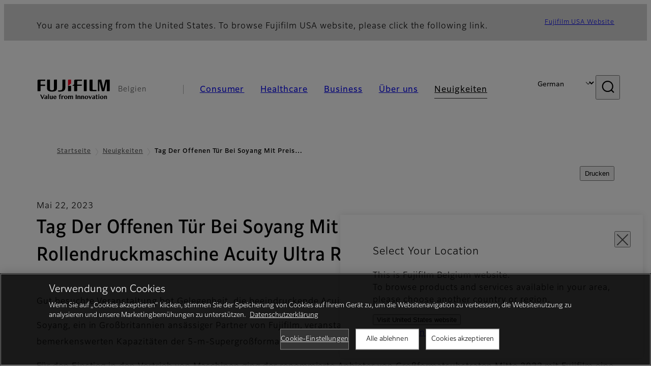

--- FILE ---
content_type: text/html; charset=UTF-8
request_url: https://www.fujifilm.com/be/de/news/Soyang-Open-House-Event-Demonstrates-Award-Winning-Capabilities-of-Fujifilm-5m-Acuity-Ultra-R2-Roll-fed-Printer
body_size: 47548
content:
  <!DOCTYPE html>
<html lang="de" dir="ltr" prefix="og: https://ogp.me/ns#" style="--bs-primary:#2F3C7E;--bb-primary-dark:#28336c;--bb-primary-light:#fff;--bs-primary-rgb:47, 60, 126;--bs-secondary:#FBEAEB;--bb-secondary-dark:#d6c7c8;--bs-secondary-rgb:251, 234, 235;--bs-link-color:#2F3C7E;--bs-link-hover-color:#28336c;--bs-body-color:gray-800;--bs-body-bg:white;--bb-h1-color:base;--bb-h2-color:base;--bb-h3-color:base;">
<head>
  
  <meta charset="utf-8" />
<meta name="description" content="Tag Der Offenen Tür Bei Soyang Mit Preisgekrönter 5-M-Rollendruckmaschine Acuity Ultra R2 Von Fujifilm" />
<meta property="og:image" content="https://asset.fujifilm.com/www/be/files/2023-05/7d8916678a22297b49e6c594dda20a9f/thumbnail_Mark-Mashiter-MD-Soyang_PC.jpg" />
<meta property="og:image:alt" content="[image] Soyang Europe Managing Director Mark Mashiter" />
<meta name="title" content="Tag Der Offenen Tür Bei Soyang Mit Preisgekrönter 5-M-Rollendruckmaschine Acuity Ultra R2 Von Fujifilm | Fujifilm [Belgien]" />
<meta name="MobileOptimized" content="width" />
<meta name="HandheldFriendly" content="true" />
<meta name="viewport" content="width=device-width, initial-scale=1, shrink-to-fit=no" />
<script type="text/javascript" src="https://cdn.cookielaw.org/consent/0191df6b-c359-786d-929c-f9dba9a99466/OtAutoBlock.js"></script>
<script src="https://cdn.cookielaw.org/scripttemplates/otSDKStub.js" data-document-language="true" type="text/javascript" charset="UTF-8" data-domain-script="0191df6b-c359-786d-929c-f9dba9a99466"></script>
<script type="text/javascript">
function OptanonWrapper() { }
</script>
<meta name="x-page-medical-flag" content="false" />
<link rel="apple-touch-icon-precomposed" href="/be/themes/custom/fujifilm_com_g2/apple-touch-icon-precomposed.png" />
<script type="application/json" data-js-parameter>{"country_code":"BE","lang_code":"de","url":"https:\/\/www.fujifilm.com\/be\/de\/news\/Soyang-Open-House-Event-Demonstrates-Award-Winning-Capabilities-of-Fujifilm-5m-Acuity-Ultra-R2-Roll-fed-Printer","site_type":"www","site_group":"country","asset_url":"https:\/\/asset.fujifilm.com","site_code":"be","node_id":"2077","title":"&lt;p&gt;Tag Der Offenen T\u00fcr Bei Soyang Mit Preisgekr\u00f6nter 5-M-Rollendruckmaschine Acuity Ultra R2 Von Fujifilm&lt;\/p&gt;\r\n","utility_path":"\/utility\/","history":null,"site_home_path":"\/be\/de","site_search_config":{"syncsearch":{"account_id":"ZFJB2G6K","groups":{"de":"site33bede","en":"site33been","fr":"site33befr","nl":"site33benl"}}},"translation":{"open":"\u00d6ffnen","close":"Schlie\u00dfen","prev":"Vorherige","next":"Weiter","zoom":"Zoomen","pause":"Pause","play":"Play","search":"Suche","slide":"Bild","first":"Erste","page":"Seiten","last":"Neu","reset":"Clear"}}</script>
<meta name="format-detection" content="telephone=no, email=no, address=no" />
<meta name="x-page-cookie-notice-type" content="manager-ot" />
<meta name="x-page-fda-flag" content="true" />
<meta name="x-page-country-selector-flag" content="true" />
<meta name="google-site-verification" content="XvjjzHZPuFIO_6dPac-tibxDtGHp2c0bwIiWg0BL_CM" />
<link rel="canonical" href="https://www.fujifilm.com/be/de/news/Soyang-Open-House-Event-Demonstrates-Award-Winning-Capabilities-of-Fujifilm-5m-Acuity-Ultra-R2-Roll-fed-Printer" />
<meta http-equiv="x-ua-compatible" content="ie=edge" />
<meta name="x-og-image" content="https://asset.fujifilm.com/www/be/files/2023-05/7d8916678a22297b49e6c594dda20a9f/thumbnail_Mark-Mashiter-MD-Soyang_PC.jpg" />
<link rel="icon" href="/be/themes/custom/fujifilm_com_g2/favicon.ico" type="image/vnd.microsoft.icon" />

                  <script src="/be/s3fs-js/google_tag/google_tag.script.js"></script>
        <title>Tag Der Offenen Tür Bei Soyang Mit Preisgekrönter 5-M-Rollendruckmaschine Acuity Ultra R2 Von Fujifilm | Fujifilm [Belgien]</title>
    <link rel="stylesheet" media="all" href="/be/core/modules/system/css/components/align.module.css?t1u6fj" />
<link rel="stylesheet" media="all" href="/be/core/modules/system/css/components/hidden.module.css?t1u6fj" />
<link rel="stylesheet" media="all" href="/be/themes/custom/fujifilm_com_g2/common/style/lang/de.css?t1u6fj" />
<link rel="stylesheet" media="all" href="/be/themes/custom/fujifilm_com_g2/common/style/common.css?t1u6fj" />
<link rel="stylesheet" media="all" href="/be/themes/custom/fujifilm_com_g2/theme/651_news-detail/index.css?t1u6fj" />
<link rel="stylesheet" media="all" href="/be/themes/custom/fujifilm_com_g2/css/style.css?t1u6fj" />

      
      <script src="/be/themes/custom/fujifilm_com_g2/common/script/typesquare.js?t1u6fj" defer></script>
<script src="/be/themes/custom/fujifilm_com_g2/common/script/common.js?t1u6fj" defer></script>
<script src="/be/themes/custom/fujifilm_com_g2/theme/651_news-detail/index.js?t1u6fj" defer></script>

        
        
        </head>
<body class="layout-no-sidebars page-node-2077 path-node node--type-news-topics">


  <div class="dialog-off-canvas-main-canvas" data-off-canvas-main-canvas>
    
  
  

<div class="site-notification">
  <country-selector v-if="country_selector" :param="param"></country-selector>
  <confirm-fda v-if="fda"></confirm-fda>
</div>

  <template id="invisible_elements">
    <img id="page_thumbnail_image" src="https://asset.fujifilm.com/www/be/files/2023-05/7d8916678a22297b49e6c594dda20a9f/thumbnail_Mark-Mashiter-MD-Soyang_PC.jpg" alt="">
  </template>
<div>
    <header class="m-site-header">
    <div class="container-wide" :data-nav="navOpen">
      <div class="m-site-header__body">
            <div class="m-site-header__head"><a class="m-site-header__logo" href="/be/de" aria-label="Link zur Homepage"><img class="-hq" src="/be/themes/custom/fujifilm_com_g2/common/img/fujifilm_corporate_logo.svg" width="152" height="42" alt="Fujifilm Value from Innovation"></a>
  <div class="m-site-header__region"><span>Belgien</span>
  </div>
  <toggle :open="navOpen" @click="navOpen=!navOpen"></toggle></div>



                                    <div class="m-site-header__nav" role="navigation">
    <ul>
                        <navitem :current="false" :href="'/be/de/consumer'" :label="'Consumer'" :label_top="'Consumer'" :label_product="'Produkte und Dienstleistungen'"  :no_sub=false>
                                          <template v-slot:primary>
                  <div class="c-container">
                                                                  <div class="c-category-menu -card"><div class="c-category-menu__list"><div class="c-category-menu__item"><a href="/be/de/consumer/digitalcameras" tabindex="-1"><picture><source media="(max-width: 767px)" srcset="https://asset.fujifilm.com/www/be/files/styles/320x160/public/2025-05/ad5f85dec7867c407c8a87acbcd4546c/menu_DSC.jpg?itok=tx_rYNAM"><img src="https://asset.fujifilm.com/www/be/files/styles/320x160/public/2025-05/ad5f85dec7867c407c8a87acbcd4546c/menu_DSC.jpg?itok=tx_rYNAM" alt=""></picture><span>Digitalkameras　</span></a></div><div class="c-category-menu__item"><a href="/be/de/consumer/instax" tabindex="-1"><picture><source media="(max-width: 767px)" srcset="https://asset.fujifilm.com/www/be/files/styles/320x160/public/2025-05/20c4a97a3a2f7c0344eb869972c4eaae/menu_instax.jpg?itok=R2DZOilO"><img src="https://asset.fujifilm.com/www/be/files/styles/320x160/public/2025-05/20c4a97a3a2f7c0344eb869972c4eaae/menu_instax.jpg?itok=R2DZOilO" alt=""></picture><span>instax</span></a></div><div class="c-category-menu__item"><a href="/be/de/consumer/films" tabindex="-1"><picture><source media="(max-width: 767px)" srcset="https://asset.fujifilm.com/www/be/files/styles/320x160/public/2025-05/babf3c8b85ebbdc332dbf36be2a7406f/menu_quick.jpg?itok=qKIWK9Ue"><img src="https://asset.fujifilm.com/www/be/files/styles/320x160/public/2025-05/babf3c8b85ebbdc332dbf36be2a7406f/menu_quick.jpg?itok=qKIWK9Ue" alt=""></picture><span>Filme und QuickSnap</span></a></div><div class="c-category-menu__item"><a href="/be/de/consumer/photoprinting" tabindex="-1"><picture><source media="(max-width: 767px)" srcset="https://asset.fujifilm.com/www/be/files/styles/320x160/public/2025-05/c15ce9b27b89d97cdd4bad30c7bad363/menu_photo.jpg?itok=9ZdUVnVT"><img src="https://asset.fujifilm.com/www/be/files/styles/320x160/public/2025-05/c15ce9b27b89d97cdd4bad30c7bad363/menu_photo.jpg?itok=9ZdUVnVT" alt=""></picture><span>Fotodruck</span></a></div><div class="c-category-menu__item"><a href="/be/de/consumer/binoculars" tabindex="-1"><picture><source media="(max-width: 767px)" srcset="https://asset.fujifilm.com/www/be/files/styles/320x160/public/2023-03/8ecb3e8357ed99d09de2096fc6702ee0/bnr_binoculars_0.png?itok=nJs9d2KK"><img src="https://asset.fujifilm.com/www/be/files/styles/320x160/public/2023-03/8ecb3e8357ed99d09de2096fc6702ee0/bnr_binoculars_0.png?itok=nJs9d2KK" alt=""></picture><span>Ferngläser</span></a></div></div></div>

                                                            </div>
                </template>
                                                              <template v-slot:secondary>
                    <div class="c-container">
                      <category-menu 
   :type="'link'" 
   :list="[
      {
        label:'Service & Support',
        href:'https://www.fujifilm.com/be/de/consumer/support',
      },{
        label:'Veranstaltungen und Kampagnen',
        href:'https://www.fujifilm.com/be/de/consumer/events',
      }]"
></category-menu>

                    </div>
                  </template>
                                                                                                </navitem>
                                <navitem :current="false" :href="'/be/de/healthcare'" :label="'Healthcare'" :label_top="'Healthcare'" :label_product="'Produkte und Dienstleistungen'"  :no_sub=false>
                                          <template v-slot:primary>
                  <div class="c-container">
                                                                <div class="c-category-menu -icon">
                        <div class="c-category-menu__list-sub">
                                                      <div class="c-category-menu__item"><a href="/be/de/healthcare/mri-and-ct?category=574" tabindex="-1">
                                <picture>
                                                                      <source media="(max-width: 767px)" srcset="https://asset.fujifilm.com/www/be/files/2021-12/3f54cf2cb70018797494ce4c573d45f0/mri-and-ct.svg"><img src="https://asset.fujifilm.com/www/be/files/2021-12/3f54cf2cb70018797494ce4c573d45f0/mri-and-ct.svg" alt="MRT &amp; CT">
                                                                  </picture><span>MRT &amp; CT</span></a></div>
                                                      <div class="c-category-menu__item"><a href="/be/de/healthcare/x-ray?category=194" tabindex="-1">
                                <picture>
                                                                      <source media="(max-width: 767px)" srcset="https://asset.fujifilm.com/www/be/files/2020-08/a485c8b0cd8b3ed1c4d0ac8f4aa5b8d0/x-ray.svg"><img src="https://asset.fujifilm.com/www/be/files/2020-08/a485c8b0cd8b3ed1c4d0ac8f4aa5b8d0/x-ray.svg" alt="Röntgensysteme">
                                                                  </picture><span>Röntgensysteme</span></a></div>
                                                      <div class="c-category-menu__item"><a href="/be/de/healthcare/women-health" tabindex="-1">
                                <picture>
                                                                      <source media="(max-width: 767px)" srcset="https://asset.fujifilm.com/www/be/files/2020-08/95971de31aca06bd70516096ea8b6087/women-health.svg"><img src="https://asset.fujifilm.com/www/be/files/2020-08/95971de31aca06bd70516096ea8b6087/women-health.svg" alt="Frauengesundheit">
                                                                  </picture><span>Frauengesundheit</span></a></div>
                                                      <div class="c-category-menu__item"><a href="/be/de/healthcare/healthcare-it" tabindex="-1">
                                <picture>
                                                                      <source media="(max-width: 767px)" srcset="https://asset.fujifilm.com/www/be/files/2020-07/80fc03516969dfdc59d0d030fbc54599/healthcare-it.svg"><img src="https://asset.fujifilm.com/www/be/files/2020-07/80fc03516969dfdc59d0d030fbc54599/healthcare-it.svg" alt="Healthcare IT">
                                                                  </picture><span>Healthcare IT</span></a></div>
                                                      <div class="c-category-menu__item"><a href="/be/de/healthcare/endoscopy" tabindex="-1">
                                <picture>
                                                                      <source media="(max-width: 767px)" srcset="https://asset.fujifilm.com/www/be/files/2020-07/f378d98b1661b2fac99e02c17168cc11/endoscopy.svg"><img src="https://asset.fujifilm.com/www/be/files/2020-07/f378d98b1661b2fac99e02c17168cc11/endoscopy.svg" alt="Endoskopie">
                                                                  </picture><span>Endoskopie</span></a></div>
                                                      <div class="c-category-menu__item"><a href="/be/de/healthcare/ultrasound?category=196" tabindex="-1">
                                <picture>
                                                                      <source media="(max-width: 767px)" srcset="https://asset.fujifilm.com/www/be/files/2020-07/39101052c8ae3bffb903eaf4329bb1a4/ultrasound.svg"><img src="https://asset.fujifilm.com/www/be/files/2020-07/39101052c8ae3bffb903eaf4329bb1a4/ultrasound.svg" alt="Ultraschallgeräte">
                                                                  </picture><span>Ultraschallgeräte</span></a></div>
                                                      <div class="c-category-menu__item"><a href="/be/de/healthcare/in-vitro-diagnostics?category=197" tabindex="-1">
                                <picture>
                                                                      <source media="(max-width: 767px)" srcset="https://asset.fujifilm.com/www/be/files/2020-07/3c62c57a912d6d8f6dd1e73bbc05b7df/poct.svg"><img src="https://asset.fujifilm.com/www/be/files/2020-07/3c62c57a912d6d8f6dd1e73bbc05b7df/poct.svg" alt="In-vitro-Diagnostik">
                                                                  </picture><span>In-vitro-Diagnostik</span></a></div>
                                                      <div class="c-category-menu__item"><a href="/be/de/healthcare/life-sciences" tabindex="-1">
                                <picture>
                                                                      <source media="(max-width: 767px)" srcset="https://asset.fujifilm.com/www/be/files/2020-07/17b1804ff65325a3a3c830905727b515/pharmaceuticals.svg"><img src="https://asset.fujifilm.com/www/be/files/2020-07/17b1804ff65325a3a3c830905727b515/pharmaceuticals.svg" alt="Life Sciences">
                                                                  </picture><span>Life Sciences</span></a></div>
                                                      <div class="c-category-menu__item"><a href="/be/de/healthcare/veterinary?category=199" tabindex="-1">
                                <picture>
                                                                      <source media="(max-width: 767px)" srcset="https://asset.fujifilm.com/www/be/files/2020-07/a1a45a6020415c634c719aca504fda71/veterinary.svg"><img src="https://asset.fujifilm.com/www/be/files/2020-07/a1a45a6020415c634c719aca504fda71/veterinary.svg" alt="Veterinärmedizin">
                                                                  </picture><span>Veterinärmedizin</span></a></div>
                                                      <div class="c-category-menu__item"><a href="/be/de/healthcare/support" tabindex="-1">
                                <picture>
                                                                      <source media="(max-width: 767px)" srcset="https://asset.fujifilm.com/www/be/files/2020-08/fdd2bbe85d667050666d3662b725bf87/maintenance-and-support.svg"><img src="https://asset.fujifilm.com/www/be/files/2020-08/fdd2bbe85d667050666d3662b725bf87/maintenance-and-support.svg" alt="Wartung und Support">
                                                                  </picture><span>Wartung und Support</span></a></div>
                                                  </div>
                      </div>
                                      </div>
                </template>
                                                              <template v-slot:secondary>
                    <div class="c-container">
                      <category-menu 
   :type="'link'" 
   :list="[
     {
        label:'Konferenzen und Seminare',
        href:'https://www.fujifilm.com/be/de/healthcare/events',
      }]"
></category-menu>

                    </div>
                  </template>
                                                                                                </navitem>
                                <navitem :current="false" :href="'/be/de/business'" :label="'Business'" :label_top="'Business'" :label_product="'Produkte und Dienstleistungen'"  :no_sub=false>
                                          <template v-slot:primary>
                  <div class="c-container">
                                                                <div class="c-category-menu -card">
                        <div class="c-category-menu__list-sub">
                                                      <div class="c-category-menu__item"><a href="/be/de/business/graphic?category=4" tabindex="-1">
                                <picture>
                                                                      <source media="(max-width: 767px)" srcset="https://asset.fujifilm.com/www/be/files/2020-06/17da740261caa6ec2304a2f484dea319/graphic.svg"><img src="https://asset.fujifilm.com/www/be/files/2020-06/17da740261caa6ec2304a2f484dea319/graphic.svg" alt="Icon Graphic Arts">
                                                                  </picture><span>Graphic Arts &amp; Druck</span></a></div>
                                                      <div class="c-category-menu__item"><a href="/be/de/business/photofinishing?category=5" tabindex="-1">
                                <picture>
                                                                      <source media="(max-width: 767px)" srcset="https://asset.fujifilm.com/www/be/files/2020-06/f90d7475f40ee3c25802eaf87887d299/photofinishing.svg"><img src="https://asset.fujifilm.com/www/be/files/2020-06/f90d7475f40ee3c25802eaf87887d299/photofinishing.svg" alt="Icon Fotofinishing Products">
                                                                  </picture><span>Fotofinishing Produkte</span></a></div>
                                                      <div class="c-category-menu__item"><a href="/be/de/business/optical-devices?category=6" tabindex="-1">
                                <picture>
                                                                      <source media="(max-width: 767px)" srcset="https://asset.fujifilm.com/www/be/files/2020-06/183896d30c8641291fa21680593f0d07/optical-devices.svg"><img src="https://asset.fujifilm.com/www/be/files/2020-06/183896d30c8641291fa21680593f0d07/optical-devices.svg" alt="Optische Geräte">
                                                                  </picture><span>Optische Geräte</span></a></div>
                                                      <div class="c-category-menu__item"><a href="/be/de/business/cine-and-broadcast?category=7" tabindex="-1">
                                <picture>
                                                                      <source media="(max-width: 767px)" srcset="https://asset.fujifilm.com/www/be/files/2020-06/932899ab362a8034748633ab92a86309/cine-and-broadcast.svg"><img src="https://asset.fujifilm.com/www/be/files/2020-06/932899ab362a8034748633ab92a86309/cine-and-broadcast.svg" alt="Cine- &amp; Broadcastprodukte">
                                                                  </picture><span>Cine- &amp; Broadcastprodukte</span></a></div>
                                                      <div class="c-category-menu__item"><a href="/be/de/business/security?category=8" tabindex="-1">
                                <picture>
                                                                      <source media="(max-width: 767px)" srcset="https://asset.fujifilm.com/www/be/files/2020-06/06f53267187ce3f4b2f89e202db29637/security.svg"><img src="https://asset.fujifilm.com/www/be/files/2020-06/06f53267187ce3f4b2f89e202db29637/security.svg" alt="Sicherheitsschutz">
                                                                  </picture><span>Sicherheitsschutz</span></a></div>
                                                      <div class="c-category-menu__item"><a href="/be/de/business/manufacturing-process?category=9" tabindex="-1">
                                <picture>
                                                                      <source media="(max-width: 767px)" srcset="https://asset.fujifilm.com/www/be/files/2020-06/dc178722e4d1130f81f776441f76f505/manufacturing-process.svg"><img src="https://asset.fujifilm.com/www/be/files/2020-06/dc178722e4d1130f81f776441f76f505/manufacturing-process.svg" alt="Fertigungsprozess">
                                                                  </picture><span>Fertigungsprozess</span></a></div>
                                                      <div class="c-category-menu__item"><a href="/be/de/business/semiconductor-materials?category=665" tabindex="-1">
                                <picture>
                                                                      <source media="(max-width: 767px)" srcset="https://asset.fujifilm.com/www/be/files/2022-11/86c13dbbede17cb682bd2ee53f77c43a/semconductor-materials.svg"><img src="https://asset.fujifilm.com/www/be/files/2022-11/86c13dbbede17cb682bd2ee53f77c43a/semconductor-materials.svg" alt="Halbleiter-Materialien">
                                                                  </picture><span>Halbleiter-Materialien</span></a></div>
                                                      <div class="c-category-menu__item"><a href="/be/de/business/inkjet-solutions?category=454" tabindex="-1">
                                <picture>
                                                                      <source media="(max-width: 767px)" srcset="https://asset.fujifilm.com/www/be/files/2020-10/225cef503011b7fff31eca3b598c8931/inkjet.svg"><img src="https://asset.fujifilm.com/www/be/files/2020-10/225cef503011b7fff31eca3b598c8931/inkjet.svg" alt="Tintenstrahllösungen">
                                                                  </picture><span>Tintenstrahllösungen</span></a></div>
                                                      <div class="c-category-menu__item"><a href="/be/de/business/inspection?category=10" tabindex="-1">
                                <picture>
                                                                      <source media="(max-width: 767px)" srcset="https://asset.fujifilm.com/www/be/files/2020-06/370a2eca887b805b1e7746ee3af0dfc2/inspection.svg"><img src="https://asset.fujifilm.com/www/be/files/2020-06/370a2eca887b805b1e7746ee3af0dfc2/inspection.svg" alt="Prüfprodukte">
                                                                  </picture><span>Prüfprodukte</span></a></div>
                                                      <div class="c-category-menu__item"><a href="/be/de/business/data-management?category=11" tabindex="-1">
                                <picture>
                                                                      <source media="(max-width: 767px)" srcset="https://asset.fujifilm.com/www/be/files/2020-06/1ec2ab29adebc63e99120ed9094d9b65/data-management.svg"><img src="https://asset.fujifilm.com/www/be/files/2020-06/1ec2ab29adebc63e99120ed9094d9b65/data-management.svg" alt="Datenmanagement">
                                                                  </picture><span>Datenmanagement</span></a></div>
                                                      <div class="c-category-menu__item"><a href="/be/de/business/office-printers/light-production-printers/apeospro-c810" tabindex="-1">
                                <picture>
                                                                      <source media="(max-width: 767px)" srcset="https://asset.fujifilm.com/www/be/files/2023-08/e44fb10558f7bb236a3a2816ae2e9c91/icon_office-printers-.svg"><img src="https://asset.fujifilm.com/www/be/files/2023-08/e44fb10558f7bb236a3a2816ae2e9c91/icon_office-printers-.svg" alt="Drucker für das Büro">
                                                                  </picture><span>Drucker für das Büro</span></a></div>
                                                      <div class="c-category-menu__item"><a href="/be/de/business/materials/reagent/overview" tabindex="-1">
                                <picture>
                                                                      <source media="(max-width: 767px)" srcset="https://asset.fujifilm.com/www/be/files/2020-06/bd32567a5524ee57d09e8178bb2cbf89/materials.svg"><img src="https://asset.fujifilm.com/www/be/files/2020-06/bd32567a5524ee57d09e8178bb2cbf89/materials.svg" alt="Materialien">
                                                                  </picture><span>Materialien</span></a></div>
                                                  </div>
                      </div>
                                      </div>
                </template>
                                                              <template v-slot:secondary>
                    <div class="c-container">
                      <category-menu 
   :type="'link'" 
   :list="[
      {
       label:'Service & Support',
        href:'https://www.fujifilm.com/be/de/business/support',
      },{
        label:'Veranstaltungen und Seminare',
        href:'https://www.fujifilm.com/be/de/business/events',
      }]"
></category-menu>

                    </div>
                  </template>
                                                                                                </navitem>
                                <navitem :current="false" :href="'/be/de/about'" :label="'Über uns'" :label_top="'Über uns'"  :no_sub=false>
                                          <template v-slot:primary>
                  <div class="c-container">
                                                                  <div class="c-category-menu -card"><div class="c-category-menu__list"><div class="c-category-menu__item"><a href="/be/de/about/hq/corporate" tabindex="-1"><picture><source media="(max-width: 767px)" srcset="https://asset.fujifilm.com/www/be/files/styles/320x160/public/2023-03/fc243a61c7c8d3d1377cc3157790b5e4/bnr_about.png?itok=kkCj4Gw3"><img src="https://asset.fujifilm.com/www/be/files/styles/320x160/public/2023-03/fc243a61c7c8d3d1377cc3157790b5e4/bnr_about.png?itok=kkCj4Gw3" alt=""></picture><span>Über FUJIFILM Corporation</span></a></div><div class="c-category-menu__item"><a href="/be/de/about/brand" tabindex="-1"><picture><source media="(max-width: 767px)" srcset="https://asset.fujifilm.com/www/be/files/styles/320x160/public/2023-03/c3f57b0d01243d976ba6ddd05057ea0c/bnr_brand.png?itok=Dy25EpnJ"><img src="https://asset.fujifilm.com/www/be/files/styles/320x160/public/2023-03/c3f57b0d01243d976ba6ddd05057ea0c/bnr_brand.png?itok=Dy25EpnJ" alt=""></picture><span>Brand</span></a></div><div class="c-category-menu__item"><a href="/be/de/about/hq/sustainability" tabindex="-1"><picture><source media="(max-width: 767px)" srcset="https://asset.fujifilm.com/www/be/files/styles/320x160/public/2023-03/c4b7f229fd2f9a3106eb7bd453109096/bnr_csr.png?itok=6-j9uoaQ"><img src="https://asset.fujifilm.com/www/be/files/styles/320x160/public/2023-03/c4b7f229fd2f9a3106eb7bd453109096/bnr_csr.png?itok=6-j9uoaQ" alt=""></picture><span>Nachhaltigkeit</span></a></div><div class="c-category-menu__item"><a href="/be/de/about/hq/rd" tabindex="-1"><picture><source media="(max-width: 767px)" srcset="https://asset.fujifilm.com/www/be/files/styles/320x160/public/2023-03/80a2c3a1f63b0a47899e1df564a2e657/bnr_rd.png?itok=XC2w7G8q"><img src="https://asset.fujifilm.com/www/be/files/styles/320x160/public/2023-03/80a2c3a1f63b0a47899e1df564a2e657/bnr_rd.png?itok=XC2w7G8q" alt=""></picture><span>Forschung &amp; Entwicklung</span></a></div><div class="c-category-menu__item"><a href="/be/de/about/us/offices" tabindex="-1"><picture><source media="(max-width: 767px)" srcset="https://asset.fujifilm.com/www/be/files/styles/320x160/public/2023-03/1087735a7d35c893e126161ea54fe9f8/_0012_Mega-menu_Belgium-about-us_260x130.jpg?itok=YD7QbvB3"><img src="https://asset.fujifilm.com/www/be/files/styles/320x160/public/2023-03/1087735a7d35c893e126161ea54fe9f8/_0012_Mega-menu_Belgium-about-us_260x130.jpg?itok=YD7QbvB3" alt=""></picture><span>Fujifilm in Belgien</span></a></div><div class="c-category-menu__item"><a href="/be/de/about/career" tabindex="-1"><picture><source media="(max-width: 767px)" srcset="https://asset.fujifilm.com/www/be/files/styles/320x160/public/2023-03/f981412e692a9689f74433a56314ca2a/bnr_career.jpg?itok=kYNZXsG_"><img src="https://asset.fujifilm.com/www/be/files/styles/320x160/public/2023-03/f981412e692a9689f74433a56314ca2a/bnr_career.jpg?itok=kYNZXsG_" alt=""></picture><span>Stellenangebote</span></a></div></div></div>

                                                            </div>
                </template>
                                                                                                                            </navitem>
                                <navitem :current="true" :href="'/be/de/news'" :label="'Neuigkeiten'" :label_top="'Neuigkeiten'"  :no_sub=false>
                                          <template v-slot:primary>
                  <div class="c-container">
                                                                  <category-menu 
   :type="'link'" 
   :title="'Aktuelles'"
   :list="[
      {
        label:'Consumer',
        href:'https://www.fujifilm.com/be/de/news/list/3/all',
      },{
        label:'Healthcare',
        href:'https://www.fujifilm.com/be/de/news/list/2/all',
      },{
        label:'Business',
        href:'https://www.fujifilm.com/be/de/news/list/1/all',
      },{
        label:'Unternehmen',
        href:'https://www.fujifilm.com/be/de/news/list/4/all',
      },{
        label:'Pressemitteilung',
        href:'https://www.fujifilm.com/be/de/news/list/5/all',
      },{
        label:'Wichtige Nachrichten',
        href:'https://www.fujifilm.com/be/de/news/list/6/all',
      }]"
></category-menu><category-menu 
   :type="'link'" 
   :title="'Aktuelles von der Hauptverwaltung in Tokio'"
   :list="[
      {
        label:'Alle neuigkeiten',
        href:'https://www.fujifilm.com/be/de/news/hq',
      }]"
></category-menu>

                                                            </div>
                </template>
                                                                                                                            </navitem>
                  </ul>
  </div>



                <div class="m-site-header__langs"><select @change="onLang" aria-label="Sprache"><option selected="selected" value="/be/de/news/Soyang-Open-House-Event-Demonstrates-Award-Winning-Capabilities-of-Fujifilm-5m-Acuity-Ultra-R2-Roll-fed-Printer">German</option><option value="/be/en/news/Soyang-Open-House-Event-Demonstrates-Award-Winning-Capabilities-of-Fujifilm-5m-Acuity-Ultra-R2-Roll-fed-Printer">English</option><option value="/be/fr/news/Soyang-Open-House-Event-Demonstrates-Award-Winning-Capabilities-of-Fujifilm-5m-Acuity-Ultra-R2-Roll-fed-Printer">Français</option><option disabled="disabled" value="">Nederlands</option></select></div>
    <search :action="'/be/de/search'" :medical="false" :placeholder="'Suche'" :label="'Stichwort suchen'" :submit="'Suche starten'"></search>



                        </div>
    </div>
  </header>
      <div class="container-wide" data-reactive>
            <breadcrumb>
                  <breadcrumb-item :href="'/be/de'">Startseite</breadcrumb-item>
                        <breadcrumb-item :href="'/be/de/news'">Neuigkeiten</breadcrumb-item>
                        <breadcrumb-item :current="true">Tag Der Offenen Tür Bei Soyang Mit Preisgekrönter 5-M-Rollendruckmaschine Acuity Ultra R2 Von Fujifilm</breadcrumb-item>
            </breadcrumb>



    </div>
      

  
    <div data-drupal-messages-fallback class="hidden"></div>


                <div class="l-mv-area">
    <div class="container-wide">
                <div class="detail__print">
    <button class="btn -secondary" type="button" onclick="window.print();"><span>Drucken</span></button>
  </div>
        <p class="detail__date">Mai 22, 2023</p>
    <div class="detail__headline">
              <h1 class="c-headline">Tag Der Offenen Tür Bei Soyang Mit Preisgekrönter 5-M-Rollendruckmaschine Acuity Ultra R2 Von Fujifilm</h1>
              </div>

          </div>
  </div>
  <main class="l-primary">
    <div class="l-primary_container container">
                  <div class="c-container" data-reactive>
          


  <div class="c-paragraph">
                <div class="c-paragraph__body m-wysiwyg">
        <title></title>
<meta property="og:title" content="Soyang Open House Event Demonstrates Award-Winning Capabilities of Fujifilm’s 5m Acuity Ultra R2 Roll-fed Printer" /><meta property="og:type" content="Article" /><meta property="og:url" content="https://www.fujifilm.com/be/de/news/Soyang-Open-House-Event-Demonstrates-Award-Winning-Capabilities-of-Fujifilm-5m-Acuity-Ultra-R2-Roll-fed-Printer" /><meta property="og:image" content="https://asset.fujifilm.com/master/emea/files/2023-05/6f46e9045381889fcab452d665775ec2/thumbnail_Mark-Mashiter-MD-Soyang_PC.jpg" />
<p>Gut besuchte Veranstaltung bot Gelegenheit, die beeindruckende Acuity Ultra R2 persönlich in Augenschein zu nehmen.</p>

<p>Soyang, ein in Großbritannien ansässiger Partner von Fujifilm, veranstaltete kürzlich einen Tag der offenen Tür, um Kunden die bemerkenswerten Kapazitäten der 5-m-Supergroßformat-Rollendruckmaschine Acuity Ultra R2 vorzuführen.</p>

<p>Für den Einstieg in den Vertrieb von Maschinen ging der renommierte Anbieter von Großformatsubstraten Mitte 2022 mit Fujifilm eine Vertriebspartnerschaft für die Acuity Ultra R2 in Großbritannien ein.</p>

<p>Bei Soyang war man äußerst beeindruckt von der Kombination aus Qualität, Zuverlässigkeit und ROI, die die Maschine auszeichnet.</p>

<p>Die gut besuchte Veranstaltung fand in dem eigens für die Acuity Ultra R2 errichteten Ausstellungsraum auf dem 6500-m³-Gelände im britischen Accrington statt, das auch die Hauptgeschäftsstelle und das Vertriebszentrum von Soyang beherbergt. Dort hat Soyang über 1,5 Mio. m² Druckmedien im Lager, darunter eine große Vielfalt an Substraten.</p>

<p><strong>Mark Mashiter, Managing Director von Soyang Europe</strong> erklärt:</p>

<figure class="quote">
<blockquote><em>Die Acuity Ultra R2 ist eine bahnbrechende Maschine und Teil des Fujifilm-Programms „Neue Ära im Großformat“. Soyang ist seit jeher dafür bekannt, Lösungen für 5-Meter-Drucke zu finden, und als 5-Meter-Supergroßformatmaschine passte die Acuity Ultra R2 für unseren Einstieg in den Verkauf von Maschinen perfekt in unser Portfolio</em>.</blockquote>
</figure>

      </div>
      </div>

          

  




        
  <img-paragraph :size="'md'">
                <template v-slot:img="scope">
        <imgset :src="'https://asset.fujifilm.com/www/be/files/2023-05/a04371150ae16ea3e735de7a05d6cfb9/thumbnail_Mark-Mashiter-MD-Soyang_PC.jpg'" :w="1200" :h="630" :alt="'[image] Mark Mashiter, Managing Director von Soyang Europe'" :src_sp="'https://asset.fujifilm.com/www/be/files/2023-05/371ef22670374ff3856fd1847d474af4/thumbnail_Mark-Mashiter-MD-Soyang_sp.jpg'" :w_sp="750" :h_sp="750" :alt_sp="'[image] Mark Mashiter, Managing Director von Soyang Europe'">
          Mark Mashiter, Managing Director von Soyang Europe
        </imgset>
      </template>
            </img-paragraph>

          


  <div class="c-paragraph">
                <div class="c-paragraph__body m-wysiwyg">
        <p>Er fügt hinzu:</p>

<figure class="quote">
<blockquote><em>Wir beliefern bereits eine große Anzahl Großformatkunden mit Substraten und freuen uns, ihnen nun auch eine Maschine anbieten zu können.</em></blockquote>
</figure>

<p>Der Tag der offenen Tür fand in Zusammenarbeit mit Josero statt, einem führenden britischen Anbieter von Großformatdruckmaschinen, Werbetechnik-und Veredelungsmaschinen und Verbrauchsmaterial. Soyang übernahm im vergangenen Jahr einen Mehrheitsanteil an Josero und ist nun auch Fujifilm-Partner für den Vertrieb der Flachbettdruckmaschine Acuity Prime in Großbritannien.</p>

<p><strong>Soyang-Kunde Vincent Randall, Miteigentümer der MediaCo Group,</strong> kommentiert:</p>

<figure class="quote">
<blockquote><em>Es war fantastisch, die Acuity Ultra R2 beim Tag der offenen Tür bei Soyang persönlich in Augenschein nehmen zu können. Dass Fujifilm seine Maschinen bei der Entwicklung auf die Anforderungen der Druckereien und auf die Druckfarben ausrichtet, ist für Unternehmen wie das unsere s</em><em>ehr wichtig.</em></blockquote>
</figure>

<p><strong>Soyang-Kunde Vincent Randall, Miteigentümer der MediaCo Group</strong>, kommentiert:</p>

<figure class="quote">
<blockquote><em>Es war fantastisch, die Acuity Ultra R2 beim Tag der offenen Tür bei Soyang persönlich in Augenschein nehmen zu können. Dass Fujifilm seine Maschinen bei der Entwicklung auf die Anforderungen der Druckereien und auf die Druckfarben ausrichtet, ist für Unternehmen wie das unsere sehr wichtig.</em></blockquote>
</figure>

<p>Die Mitte 2021 als Teil der neuen Acuity-Großformatserie von Fujifilm eingeführten Flachbettmaschinen Acuity Ultra R2 und Acuity Prime wurden für ihre tadellose Ausführung mit dem Red Dot, dem Good Design Award und dem iF Design Award ausgezeichnet.</p>

<p><strong>Andy Webb, UK Wide Format Sales Manager bei Fujifilm</strong>, merkt an:</p>

<figure class="quote">
<blockquote><em>Wir haben unsere Acuity-Großformatmaschinen auf maximalen Bedienkomfort und ROI ausgelegt. Wir sind zuversichtlich, dass Soyang mit seiner umfassenden Branchen- und Sachkenntnis und seinem Kundenstamm den Absatz der Acuity Ultra R2 und der Acuity Prime in ganz Großbritannien vorantreiben wird.</em></blockquote>
</figure>

      </div>
      </div>

            <div class="c-contact -primary">
          <div class="c-contact__head">
        <headline :lv="2">Für zusätzliche Informationen wenden Sie sich bitte an</headline>
      </div>
              <div class="c-contact__body">
                                                    <div class="c-container -third">
              <div class="c-paragraph"><div class="c-paragraph__body m-wysiwyg"><p>Daniel Porter | AD Communications<br />
E:<a href="https://outlook.office.com/mail/deeplink/compose?mailtouri=mailto%3Adporter%40adcomms.co.uk">dporter@adcomms.co.uk</a><br />
Tel: +44 (0)1372 464470</p></div></div>
            </div>
                  </div>
            </div>

      </div>


                    <div class="c-buttons -center">
  <div class="c-buttons__body">
    <div class="c-buttons__item"><a class="btn" href="/be/de/news/list"><span>Zurück zur Liste</span></a></div>
  </div>
</div>

          </div>
  </main>

    



  


    <footer class="m-site-footer">
    <h2 class="screen-reader">Footer</h2>
    <div class="container-wide">
                    <breadcrumb>
                  <breadcrumb-item :href="'/be/de'">Startseite</breadcrumb-item>
                        <breadcrumb-item :href="'/be/de/news'">Neuigkeiten</breadcrumb-item>
                        <breadcrumb-item :current="true">Tag Der Offenen Tür Bei Soyang Mit Preisgekrönter 5-M-Rollendruckmaschine Acuity Ultra R2 Von Fujifilm</breadcrumb-item>
            </breadcrumb>



                  <div class="c-container">
    <div class="m-footer-sitemap"><h3 class="screen-reader">Quick Links</h3><div class="m-footer-sitemap__block"><category :label="'Consumer'" :label_top="'Consumer TOP'" :href="'https://www.fujifilm.com/be/de/consumer'"><li class="m-footer-sitemap__group"><p>Produkte und Services</p><ul><li><a href="https://www.fujifilm.com/be/de/consumer/digitalcameras">Digitalkameras</a></li><li><a href="https://www.fujifilm.com/be/de/consumer/instax">instax</a></li><li><a href="https://www.fujifilm.com/be/de/consumer/films">Filme und QuickSnap</a></li><li><a href="https://www.fujifilm.com/be/de/consumer/photoprinting">Bilderservice</a></li><li><a href="https://www.fujifilm.com/be/de/consumer/binoculars">Ferngläser</a></li></ul></li><li><a href="https://www.fujifilm.com/be/de/consumer/support">Service & Support</a></li><li><a href="https://www.fujifilm.com/be/de/business/events">Veranstaltungen und Kampagnen</a></li></category></div><div class="m-footer-sitemap__block"><category :label="'Healthcare'" :label_top="'Healthcare TOP'" :href="'https://www.fujifilm.com/be/de/healthcare'"><li class="m-footer-sitemap__group"><p>Produkte und Services</p><ul><li><a href="https://www.fujifilm.com/be/de/healthcare/x-ray">Röntgensysteme</a></li><li><a href="https://www.fujifilm.com/be/de/healthcare/women-health">Frauengesundheit</a></li><li><a href="https://www.fujifilm.com/be/de/healthcare/healthcare-it">Healthcare IT</a></li><li><a href="https://www.fujifilm.com/be/de/healthcare/endoscopy">Endoskopie</a></li><li><a href="https://www.fujifilm.com/be/de/healthcare/ultrasound">Ultraschallgeräte</a></li><li><a href="https://www.fujifilm.com/be/de/healthcare/in-vitro-diagnostics">In Vitro Diagnostik</a></li><li><a href="https://www.fujifilm.com/be/de/healthcare/life-sciences">Life Science</a></li><li><a href="https://www.fujifilm.com/be/de/healthcare/veterinary">Veterinärmedizin</a></li></ul></li><li><a href="https://www.fujifilm.com/be/de/healthcare/support">Wartung & Support</a></li><li><a href="https://www.fujifilm.com/be/de/healthcare/events">Konferenzen und Seminare</a></li></category></div><div class="m-footer-sitemap__block"><category :label="'Business'" :label_top="'Business TOP'" :href="'https://www.fujifilm.com/be/de/business'"><li class="m-footer-sitemap__group"><p>Produkte und Services</p><ul><li><a href="https://www.fujifilm.com/be/de/business/graphic">Graphic Arts & Druck</a></li><li><a href="https://www.fujifilm.com/be/de/business/photofinishing">Fotofinishing Produkte</a></li><li><a href="https://www.fujifilm.com/be/de/business/optical-devices">Optische Geräte</a></li><li><a href="https://www.fujifilm.com/be/de/business/cine-and-broadcast">Cine & Broadcast Produkte</a></li><li><a href="https://www.fujifilm.com/be/de/business/manufacturing-process">Fertigungsprozess</a></li><li><a href="https://www.fujifilm.com/be/de/business/semiconductor-materials">Halbleiter-Materialien</a></li><li><a href="https://www.fujifilm.com/be/de/business/inkjet-solutions">Tintenstrahllösungen</a></li><li><a href="https://www.fujifilm.com/be/de/business/inspection">Prüfprodukte</a></li><li><a href="https://www.fujifilm.com/be/de/business/data-management">Datenmanagement</a></li><li><a href="https://www.fujifilm.com/be/de/business/materials">Materialien</a></li></ul></li><li><a href="https://www.fujifilm.com/be/de/business/support">Service & Support</a></li><li><a href="https://www.fujifilm.com/be/de/business/events">Veranstaltungen und Seminares</a></li><li><a href="https://www.fujifilm.com/global/en/eu/sds-search">Safety Data Sheets (SDS)</a></li></category></div><div class="m-footer-sitemap__block"><category :label="'Über uns'" :label_top="'Über uns TOP'" :href="'https://www.fujifilm.com/be/de/about'"><li><a href="https://www.fujifilm.com/be/de/about/hq/corporate">Über FUJIFILM Corporation</a></li><li><a href="https://www.fujifilm.com/be/de/about/brand">Brand</a></li><li><a href="https://www.fujifilm.com/be/de/about/hq/sustainability">Nachhaltigkeit</a></li><li><a href="https://www.fujifilm.com/be/en/legal-documents">Rechtliche Dokumente</a></li><li><a href="https://www.fujifilm.com/be/de/about/hq/rd">Forschung und Entwicklung</a></li><li><a href="https://www.fujifilm.com/be/de/learning-hub">Wissenschaftsportal für Kids</a></li><li><a href="https://www.fujifilm.com/be/de/about/us/offices">Fujifilm in Belgien</a></li></category><div class="m-footer-sitemap__category"><h4 class="m-footer-sitemap__head"><a href="https://www.fujifilm.com/be/de/news">Neuigkeiten</a></h4><h4 class="m-footer-sitemap__head"><a href="https://www.fujifilm.com/be/de/about/career">Stellenangebote</a></h4></div></div></div><h3 class="screen-reader">Offizielle soziale Medien</h3><div class="c-sns-links -sm"><a class="c-sns-links__item" href="http://www.facebook.com/Fujifilm.Belgium" target="_blank" rel="noopener"><media-img :url="'https://www.fujifilm.com/global/en/media/11/get'"></media-img></a><a class="c-sns-links__item" href="https://www.youtube.com/channel/UCns1xUxAw47zO7myrLnH7bQ" target="_blank" rel="noopener"><media-img :url="'https://www.fujifilm.com/global/en/media/36/get'"></media-img></a><a class="c-sns-links__item" href="http://www.instagram.com/fujifilmbelgium" target="_blank" rel="noopener"><media-img :url="'https://www.fujifilm.com/global/en/media/16/get'"></media-img></a><a class="c-sns-links__item" href="https://www.linkedin.com/company/fujifilmemea" target="_blank" rel="noopener"><media-img :url="'https://www.fujifilm.com/global/en/media/21/get'"></media-img></a><a class="c-sns-links__item" href="https://pinterest.com/FujifilmEMEA" target="_blank" rel="noopener"><media-img :url="'https://www.fujifilm.com/global/en/media/26/get'"></media-img></a></div><div class="m-footer-links"><h3 class="c-headline">Fujifilm Group</h3><div class="m-footer-links__body"><a class="m-footer-links__link" href="https://holdings.fujifilm.com/en" target="_blank"><span>FUJIFILM Holdings</span></a></div></div>

  </div>

  <div class="m-site-footer__bottom"><a class="m-site-footer__logo" href="/be/de" aria-label="Link zur Homepage"><img src="/be/themes/custom/fujifilm_com_g2/common/img/fujifilm_corporate_logo.svg" width="152" height="42" alt="Fujifilm Value from Innovation"></a>
  <div class="m-site-footer__bottom__body">
          <div class="m-site-footer__nav">
                  <a href="/be/de/privacy">Datenschutzerklärung</a>
                  <a href="/be/de/terms">Nutzungsbedingungen</a>
                  <a href="/be/de/contact">Kontakt</a>
                  <a href="/be/de/socialmedia">Sozialen Medien</a>
                  <a href="/be/de/apps">Mobile Apps</a>
                  <a href="#cookie-settings" class="optanon-toggle-display">Cookie-Einstellungen</a>
                  <a href="/be/de/imprint">Impressum</a>
              </div>
        <div class="m-site-footer__global"><a href="https://global.fujifilm.com/"><span>Global site</span></a></div>    <small class="m-site-footer__copyright">© FUJIFILM Europe GmbH</small>
  </div>
</div>



    </div>
  </footer>
  <!--    include ../cookie-manager/index-->
</div>

  </div>




</body>
</html>


--- FILE ---
content_type: text/css
request_url: https://www.fujifilm.com/be/themes/custom/fujifilm_com_g2/common/style/common.css?t1u6fj
body_size: 219040
content:
*:where(:not(html,canvas,img,svg,video,input,textarea):not(svg *,symbol *,table,th,td,iframe)){all:unset;display:revert}*,*::before,*::after{box-sizing:border-box}a,button{cursor:revert}ol,ul,menu{list-style:none}sup{vertical-align:super;font-size:.6em}sub{vertical-align:sub;font-size:.6em}u{text-decoration:underline}*:where(img){max-width:100%;height:auto}table{border-collapse:collapse}input,textarea{-webkit-user-select:auto}textarea{white-space:revert}meter{-webkit-appearance:revert;appearance:revert}iframe{width:100%;display:block}:where([hidden]){display:none}:where([contenteditable]:not([contenteditable=false])){-moz-user-modify:read-write;-webkit-user-modify:read-write;overflow-wrap:break-word;-webkit-line-break:after-white-space;-webkit-user-select:auto}:where([draggable=true]){-webkit-user-drag:element}html,:root{color:var(--color-text);-webkit-text-size-adjust:100%;-webkit-font-smoothing:antialiased;font-feature-settings:"palt";-webkit-font-feature-settings:"palt";font-size:16px;line-height:2;letter-spacing:.06em;font-family:sans-serif;font-family:var(--font-normal, sans-serif);scroll-behavior:smooth}@media print{html,:root{color:#000}}@media print{html,:root{color:#000}}h1,h2,h3,h4,h5,h6,p{overflow-wrap:break-word}h2,h3,h4,h5,p{margin-bottom:1rem}i{font-style:italic}.caption{font-size:14px;line-height:1.75;margin-top:.75rem;margin-bottom:.75rem}h1,.h1{font-family:var(--font-bold-conde, sans-serif);font-weight:700;line-height:1.5}@media print,screen and (min-width: 768px){h1,.h1{font-size:36px;margin-top:5rem;margin-bottom:1.5rem}}@media screen and (max-width: 767px){h1,.h1{font-size:32px;margin-top:5rem;margin-bottom:1.5rem}}h2,.h2{font-family:var(--font-normal-conde, sans-serif);font-weight:400;line-height:1.5}@media print,screen and (min-width: 768px){h2,.h2{font-size:32px;margin-top:6rem}}@media screen and (max-width: 767px){h2,.h2{font-size:28px;margin-top:5rem}}h3,.h3{font-family:var(--font-normal-conde, sans-serif);font-weight:400;line-height:1.5}@media print,screen and (min-width: 768px){h3,.h3{font-size:28px;margin-top:4.5rem}}@media screen and (max-width: 767px){h3,.h3{font-size:24px;margin-top:4.5rem}}h4,.h4{font-family:var(--font-normal-conde, sans-serif);font-weight:400;line-height:1.5}@media print,screen and (min-width: 768px){h4,.h4{font-size:24px;margin-top:4rem}}@media screen and (max-width: 767px){h4,.h4{font-size:20px;margin-top:3.5rem}}h5,.h5{font-family:var(--font-bold-conde, sans-serif);font-weight:700;line-height:1.5}@media print,screen and (min-width: 768px){h5,.h5{font-size:20px;margin-top:3rem}}@media screen and (max-width: 767px){h5,.h5{font-size:18px;margin-top:2.5rem}}h6,.h6{font-family:var(--font-bold-conde, sans-serif);font-weight:700;margin-bottom:.5rem}@media print,screen and (min-width: 768px){h6,.h6{font-size:18px;margin-top:2rem}}@media screen and (max-width: 767px){h6,.h6{font-size:16px;margin-top:1.5rem}}.text-left{text-align:left}.text-center{text-align:center}.text-right{text-align:right}:root{--mq: sm;--container-padding: 32px;--gutter: 8px;--gap: 16px;--vw: 10px;--container-width: 1160px;--col-width: 60px;--container-wide-width: 1400px;--col-wide-width: 80px;--color-border: #ADADAD;--color-text: #000;--color-text-white: #fff;--color-text-secondary: #515151;--color-text-green: #018463;--color-text-blue: #124F72;--color-text-red: #990000;--color-btn: #E0E0E0;--color-bg: #fff;--color-bg-secondary: #F6F7F6;--color-bg-secondary-a: rgba(0, 0, 0, 0.08);--color-bg-blue: #E8F3F8;--color-bg-red: #FFF5F5;--color-attention: #fb0020;--color-link: #fb0020;--i-circle-r: url("data:image/svg+xml;charset=utf8,%3Csvg%20version%3D%221.1%22%20xmlns%3D%22http%3A%2F%2Fwww.w3.org%2F2000%2Fsvg%22%20xmlns%3Axlink%3D%22http%3A%2F%2Fwww.w3.org%2F1999%2Fxlink%22%20x%3D%220px%22%20y%3D%220px%22%0A%09%20viewBox%3D%220%200%2035%2035%22%20enable-background%3D%22new%200%200%2035%2035%22%20xml%3Aspace%3D%22preserve%22%3E%0A%3Cg%3E%0A%09%3Cpath%20d%3D%22M16.7%2C12.2c-0.4-0.4-0.4-1.1%2C0-1.5c0.4-0.4%2C1.1-0.4%2C1.5%2C0l6.1%2C6.1c0.4%2C0.4%2C0.4%2C1.1%2C0%2C1.5l-6.1%2C6.1c-0.4%2C0.4-1.1%2C0.4-1.5%2C0%0A%09%09c-0.4-0.4-0.4-1.1%2C0-1.5l4.3-4.3H10.6c-0.6%2C0-1.1-0.5-1.1-1.1s0.5-1.1%2C1.1-1.1H21L16.7%2C12.2z%22%2F%3E%0A%3C%2Fg%3E%0A%3Ccircle%20fill-rule%3D%22evenodd%22%20clip-rule%3D%22evenodd%22%20fill%3D%22none%22%20stroke%3D%22%23000000%22%20stroke-width%3D%221.8281%22%20stroke-miterlimit%3D%2210%22%20cx%3D%2217.5%22%20cy%3D%2217.5%22%20r%3D%2216.1%22%2F%3E%0A%3C%2Fsvg%3E%0A");--i-dl: url("data:image/svg+xml;charset=utf8,%3Csvg%20version%3D%221.1%22%20xmlns%3D%22http%3A%2F%2Fwww.w3.org%2F2000%2Fsvg%22%20xmlns%3Axlink%3D%22http%3A%2F%2Fwww.w3.org%2F1999%2Fxlink%22%20x%3D%220px%22%20y%3D%220px%22%0A%09%20viewBox%3D%220%200%2032%2032%22%20enable-background%3D%22new%200%200%2032%2032%22%20xml%3Aspace%3D%22preserve%22%3E%0A%3Cpath%20fill-rule%3D%22evenodd%22%20clip-rule%3D%22evenodd%22%20d%3D%22M3%2C20h3v5h20v-5h3v8H3V20z%20M13%2C16V4h6v12h4l-7%2C7l-7-7H13z%22%2F%3E%0A%3C%2Fsvg%3E");--i-search: url("data:image/svg+xml;charset=utf8,%3Csvg%20version%3D%221.1%22%20xmlns%3D%22http%3A%2F%2Fwww.w3.org%2F2000%2Fsvg%22%20xmlns%3Axlink%3D%22http%3A%2F%2Fwww.w3.org%2F1999%2Fxlink%22%20x%3D%220px%22%20y%3D%220px%22%0A%09%20viewBox%3D%220%200%2022%2022%22%20style%3D%22enable-background%3Anew%200%200%2022%2022%3B%22%20xml%3Aspace%3D%22preserve%22%3E%0A%3Cpath%20d%3D%22M9.6%2C18.1c-4.8%2C0-8.6-4-8.6-8.8c0-4.7%2C3.9-8.5%2C8.6-8.6c4.8%2C0.1%2C8.6%2C4%2C8.6%2C8.8C18.1%2C14.3%2C14.3%2C18.1%2C9.6%2C18.1z%20M9.6%2C2.3c-4%2C0-7.2%2C3.2-7.2%2C7.2s3.2%2C7.2%2C7.2%2C7.2s7.2-3.2%2C7.2-7.2S13.6%2C2.3%2C9.6%2C2.3z%22%2F%3E%0A%3Cpath%20d%3D%22M20%2C21.2l-5-5l1-1l5%2C5L20%2C21.2z%22%2F%3E%0A%3C%2Fsvg%3E");--i-share: url("data:image/svg+xml;charset=utf8,%3Csvg%20width%3D%2215%22%20height%3D%2216%22%20viewBox%3D%220%200%2015%2016%22%20fill%3D%22none%22%20xmlns%3D%22http%3A%2F%2Fwww.w3.org%2F2000%2Fsvg%22%3E%0A%3Cpath%20fill-rule%3D%22evenodd%22%20clip-rule%3D%22evenodd%22%20d%3D%22M11.9583%205.11538C13.224%205.11538%2014.25%204.0822%2014.25%202.80769C14.25%201.53319%2013.224%200.5%2011.9583%200.5C10.6927%200.5%209.66667%201.53319%209.66667%202.80769C9.66667%203.06448%209.70832%203.31147%209.78519%203.54219L4.54299%206.51155C4.12262%206.0105%203.49404%205.69231%202.79167%205.69231C1.52601%205.69231%200.5%206.7255%200.5%208C0.5%209.2745%201.52601%2010.3077%202.79167%2010.3077C3.49404%2010.3077%204.12262%209.9895%204.54299%209.48845L9.78519%2012.4578C9.70832%2012.6885%209.66667%2012.9355%209.66667%2013.1923C9.66667%2014.4668%2010.6927%2015.5%2011.9583%2015.5C13.224%2015.5%2014.25%2014.4668%2014.25%2013.1923C14.25%2011.9178%2013.224%2010.8846%2011.9583%2010.8846C11.256%2010.8846%2010.6274%2011.2028%2010.207%2011.7038L4.96482%208.73449C5.04168%208.50377%205.08333%208.25678%205.08333%208C5.08333%207.74321%205.04168%207.49622%204.96481%207.26551L10.207%204.29615C10.6274%204.79719%2011.256%205.11538%2011.9583%205.11538Z%22%20fill%3D%22%23000%22%2F%3E%0A%3C%2Fsvg%3E%0A");--i-cross: url("data:image/svg+xml;charset=utf8,%3Csvg%20width%3D%2212%22%20height%3D%2212%22%20viewBox%3D%220%200%2012%2012%22%20fill%3D%22none%22%20xmlns%3D%22http%3A%2F%2Fwww.w3.org%2F2000%2Fsvg%22%3E%0A%3Cpath%20fill-rule%3D%22evenodd%22%20clip-rule%3D%22evenodd%22%20d%3D%22M5.11612%206.00006L0.696699%2010.4195L1.58058%2011.3034L6%206.88394L10.4194%2011.3034L11.3033%2010.4195L6.88388%206.00006L11.3033%201.58064L10.4194%200.696761L6%205.11618L1.58058%200.696761L0.696699%201.58064L5.11612%206.00006Z%22%20fill%3D%22%23000%22%2F%3E%0A%3C%2Fsvg%3E%0A");--i-file: url("data:image/svg+xml;charset=utf8,%3Csvg%20version%3D%221.1%22%20xmlns%3D%22http%3A%2F%2Fwww.w3.org%2F2000%2Fsvg%22%20xmlns%3Axlink%3D%22http%3A%2F%2Fwww.w3.org%2F1999%2Fxlink%22%20x%3D%220px%22%20y%3D%220px%22%20width%3D%2214px%22%0A%09%20height%3D%2216px%22%20viewBox%3D%220%200%2014%2016%22%20enable-background%3D%22new%200%200%2014%2016%22%20xml%3Aspace%3D%22preserve%22%3E%0A%3Cpath%20fill-rule%3D%22evenodd%22%20clip-rule%3D%22evenodd%22%20d%3D%22M10.04%2C1H2.12v2.78H0.75v3.33h1.37V16h11.13V4.24L10.04%2C1z%20M3.22%2C7.11v7.78h8.93%0A%09V5.31H8.99V2.11H3.22v1.67h4.95v3.33H3.22z%20M11.65%2C4.19l-1.56-1.58v1.58H11.65z%22%2F%3E%0A%3C%2Fsvg%3E%0A")}@media screen and (min-width: 768px)and (max-width: 1279px){:root{--mq: md;--container-padding: 40px;--gutter: 16px;--gap: 32px}}@media screen and (min-width: 1280px){:root{--mq: lg;--container-padding: 64px;--gutter: 20px;--gap: 40px}}.row{display:flex;flex-wrap:wrap;gap:var(--gap) var(--gap)}.col{flex-basis:0;flex-grow:1;max-width:100%}.col-1{width:calc((100% - 11 * var(--gap))/12)}.col-2{width:calc((200% - 10 * var(--gap))/12)}.col-3{width:calc((300% - 9 * var(--gap))/12)}.col-4{width:calc((400% - 8 * var(--gap))/12)}.col-5{width:calc((500% - 7 * var(--gap))/12)}.col-6{width:calc((600% - 6 * var(--gap))/12)}.col-7{width:calc((700% - 5 * var(--gap))/12)}.col-8{width:calc((800% - 4 * var(--gap))/12)}.col-9{width:calc((900% - 3 * var(--gap))/12)}.col-10{width:calc((1000% - 2 * var(--gap))/12)}.col-11{width:calc((1100% - 1 * var(--gap))/12)}.col-12{width:100%}@media screen and (max-width: 767px){.col-sm-1{width:calc((100% - 11 * var(--gap))/12)}.col-sm-2{width:calc((200% - 10 * var(--gap))/12)}.col-sm-3{width:calc((300% - 9 * var(--gap))/12)}.col-sm-4{width:calc((400% - 8 * var(--gap))/12)}.col-sm-5{width:calc((500% - 7 * var(--gap))/12)}.col-sm-6{width:calc((600% - 6 * var(--gap))/12)}.col-sm-7{width:calc((700% - 5 * var(--gap))/12)}.col-sm-8{width:calc((800% - 4 * var(--gap))/12)}.col-sm-9{width:calc((900% - 3 * var(--gap))/12)}.col-sm-10{width:calc((1000% - 2 * var(--gap))/12)}.col-sm-11{width:calc((1100% - 1 * var(--gap))/12)}.col-sm-12{width:100%}}:where(*:focus-visible){outline:Highlight auto 1px;outline:-webkit-focus-ring-color auto 1px;outline-offset:4px}a,button,label{cursor:pointer}@media print,screen and (min-width: 768px){:where(a,button,label){transition:all .4s cubic-bezier(0.25, 0.46, 0.45, 0.94)}:where(a:hover,a:focus-visible,button:hover,button:focus-visible,label:hover,label:focus-visible){color:var(--color-text-green);transition-timing-function:cubic-bezier(0.075, 0.82, 0.165, 1)}:where(a img,button img,label img){transition:opacity .4s cubic-bezier(0.25, 0.46, 0.45, 0.94)}:where(a:hover img,button:hover img,label:hover img){opacity:.6;transition-timing-function:cubic-bezier(0.075, 0.82, 0.165, 1)}}:where(.btn){cursor:pointer;text-decoration:none;word-break:break-word;font-family:var(--font-medium, sans-serif);font-weight:500}:where(:where(.btn):not(.-iconless)):after{content:"";-webkit-mask-image:var(--i-arrow_r_b, url(""));-webkit-mask-repeat:no-repeat;-webkit-mask-size:contain;display:inline-block;width:1.25em;height:1.25em;background:var(--color-text)}:where(.btn)[target=_blank]:after{-webkit-mask-image:var(--i-blank, none)}:where(.btn)[download]:after{-webkit-mask-image:var(--i-dl, none)}@media print,screen and (min-width: 768px){.btn,.btn:before,.btn:after{transition:all .4s cubic-bezier(0.25, 0.46, 0.45, 0.94)}.btn:hover,.btn:hover:before,.btn:hover:after,.btn:focus-visible,.btn:focus-visible:before,.btn:focus-visible:after{transition-timing-function:cubic-bezier(0.075, 0.82, 0.165, 1)}}.btn.disabled,.btn[disabled],.btn[disabled=true],.btn[aria-disabled]{opacity:.3;filter:grayscale(100%);pointer-events:none}@media screen and (max-width: 767px){.btn{user-select:none}}:where(.btn:not(.-link)){outline-offset:1px;position:relative;display:inline-flex;background-color:var(--color-btn);border-radius:2px;line-height:1.5;text-align:center;justify-content:center;align-items:center;padding-top:1em;padding-bottom:1em;padding-left:1.5em;padding-right:2em}@media print,screen and (min-width: 768px){:where(.btn:not(.-link)){font-size:16px;min-width:180px}}@media screen and (max-width: 767px){:where(.btn:not(.-link)){width:100%}}:where(.btn:not(.-link)):after{-webkit-mask-image:var(--i-arrow_r, none);position:absolute;right:.5rem;line-height:1}:where(.btn:not(.-link)).-sm{padding-top:12px;padding-bottom:12px;padding-left:1rem;padding-right:2rem;font-size:14px}@media print,screen and (min-width: 768px){:where(.btn:not(.-link)).-sm{min-width:140px}}@media screen and (max-width: 767px){:where(.btn:not(.-link)).-sm{min-width:80%}}:where(.btn:not(.-link)).-lg{font-size:18px}@media print,screen and (min-width: 768px){:where(.btn:not(.-link)).-lg{min-width:240px}}:where(.btn:not(.-link)).-primary{background-color:#333;color:var(--color-text-white)}:where(.btn:not(.-link)).-primary:before{content:"";display:block;position:absolute;top:0;left:0;width:100%;height:100%;background:linear-gradient(90deg, #239E7D 0%, #11906E 26.04%, #028462 51.46%, #0B8C62 76.06%, #26A464 100%);opacity:0}:where(.btn:not(.-link)).-primary span{position:relative}:where(.btn:not(.-link)).-primary:after{background-color:var(--color-text-white)}:where(.btn:not(.-link)).-secondary{background-color:rgba(255,255,255,.3);border:1px solid var(--color-border)}@media print,screen and (min-width: 768px){:where(.btn:not(.-link)):hover,:where(.btn:not(.-link)):focus-visible{background-color:#ccc;color:var(--color-text)}:where(.btn:not(.-link)):hover.-primary,:where(.btn:not(.-link)):focus-visible.-primary{background-color:#333;color:var(--color-text-white)}:where(.btn:not(.-link)):hover.-primary:before,:where(.btn:not(.-link)):focus-visible.-primary:before{opacity:1}:where(.btn:not(.-link)):hover.-secondary,:where(.btn:not(.-link)):focus-visible.-secondary{background-color:rgba(255,255,255,.3);color:var(--color-text-green);border-color:var(--color-text-green)}:where(.btn:not(.-link)):hover.-secondary:after,:where(.btn:not(.-link)):focus-visible.-secondary:after{background-color:var(--color-text-green)}}@media print{.btn:not(.-link){color:#000 !important;border:1px solid #000 !important;background-color:rgba(0,0,0,0) !important}}:where(.btn.-link){display:inline-block}:where(.btn.-link):after{margin-left:.25em;margin-top:-0.15em;vertical-align:middle;background-color:var(--color-text-green)}:where(.btn.-link).-sm{font-size:14px}:where(.btn.-link).-lg{font-size:20px}:where(.btn.-link)[target=_blank]:after{-webkit-mask-image:var(--i-blank_b)}@media print,screen and (min-width: 768px){.btn-list{margin-right:-12px}}.btn-list .btn{margin-bottom:1rem}@media print,screen and (min-width: 768px){.btn-list .btn{margin-right:12px}}.tag{display:inline-block;border:1px solid var(--color-border);font-family:var(--font-normal, sans-serif);font-weight:400;color:#333;vertical-align:middle;line-height:1.9;padding-left:5px;padding-right:5px}.tag.-emphasis{color:#fff;background-color:#5c5c5c;border-color:#5c5c5c}.tag.-important{color:#900;border-color:#900}.badge img{width:auto;height:32px}:where(.box){background-color:#fff}@media print,screen and (min-width: 768px){:where(.box){padding:var(--gap)}}@media screen and (max-width: 767px){:where(.box){padding:var(--container-padding)}}:where(.box.-border){border:1px solid var(--color-border)}:where(.box.-green){border:2px solid #01916d}:where(.box.-black){border:2px solid #333}:where(.box.-red){border:1px solid #fb0020}:where(.box.-blue){border:1px solid #0081c0}:where(.box.-transparent){background:rgba(0,0,0,0)}:where(.box.-secondary){background:var(--color-bg-secondary)}:where(.box.-attention){background-color:var(--color-bg-red);border:rgba(0,0,0,0)}:where(.box.-info){background-color:var(--color-bg-blue);border:rgba(0,0,0,0)}::placeholder{color:#707070}*:disabled{opacity:.5;pointer-events:none}*:disabled+span{opacity:.5}:where(input[type=text],input[type=search],input[type=email],input[type=url],input[type=password],input[type=date],input[type=time],input[type=number],input[type=tel],textarea){background-color:var(--color-bg-secondary);font-family:sans-serif !important;padding:.75rem 1rem;border:1px solid var(--color-bg-secondary);line-height:1.5;display:block;width:100%}@media screen and (max-width: 767px){:where(input[type=text],input[type=search],input[type=email],input[type=url],input[type=password],input[type=date],input[type=time],input[type=number],input[type=tel],textarea){min-height:2.75em}}:where(input[type=text],input[type=search],input[type=email],input[type=url],input[type=password],input[type=date],input[type=time],input[type=number],input[type=tel],textarea):focus{border-color:#333;background-color:#fff}input[type=checkbox]+span,input[type=radio]+span{font-family:var(--font-medium, sans-serif);font-weight:500;margin-left:.25rem}select{font-family:var(--font-medium, sans-serif);font-weight:500;color:var(--color-text-secondary);padding-top:.5rem;padding-bottom:.5rem;padding-left:1rem;padding-right:2.5rem;border:1px solid #adadad;background-color:#fff;background-image:var(--i-arrow_b, none);background-repeat:no-repeat;background-size:1em 1em;background-position:calc(100% - .5rem) center;cursor:pointer}select:focus{color:var(--color-text);border-color:#333}select:disabled{background-color:var(--color-bg-secondary);border-color:#d6d6d6}select.-simple{border-top:0;border-left:0;border-right:0;padding-left:2px;background-position:calc(100% - .25rem) center}@media screen and (max-width: 767px){select.-simple{padding-left:1rem}}select.-simple:disabled{background-color:rgba(0,0,0,0)}.toggle-switch{font-family:var(--font-medium, sans-serif);font-weight:500;display:inline-block;position:relative;color:inherit;text-decoration:none;padding-right:56px;text-align:right;font-size:12px;border:0;min-width:48px;line-height:24px;-webkit-appearance:none;background-color:rgba(0,0,0,0)}.toggle-switch:before,.toggle-switch:after,.toggle-switch+span:before,.toggle-switch+span:after{content:"";display:block;border-radius:12px;position:absolute;right:0}.toggle-switch:before,.toggle-switch+span:before{width:48px;height:24px;top:0;background-color:#858585}.toggle-switch:after,.toggle-switch+span:after{width:20px;height:20px;top:2px;background-color:#fff;transform:translateX(-26px)}.toggle-switch.-on:before{background-color:#01916d}.toggle-switch.-on:after{transform:translateX(-2px)}.toggle-switch[disabled]{opacity:.5;cursor:default;pointer-events:none}@media print,screen and (min-width: 768px){.toggle-switch:not([disabled]):hover{opacity:.8}.toggle-switch:focus{opacity:1}}.container,.container-wide,.container-thin,.container-fluid{margin-left:auto;margin-right:auto;box-sizing:content-box;padding-left:var(--container-padding);padding-right:var(--container-padding)}.container .container:not([clear]),.container .container-wide:not([clear]),.container .container-thin:not([clear]),.container .container-fluid:not([clear]),.container-wide .container:not([clear]),.container-wide .container-wide:not([clear]),.container-wide .container-thin:not([clear]),.container-wide .container-fluid:not([clear]),.container-thin .container:not([clear]),.container-thin .container-wide:not([clear]),.container-thin .container-thin:not([clear]),.container-thin .container-fluid:not([clear]),.container-fluid .container:not([clear]),.container-fluid .container-wide:not([clear]),.container-fluid .container-thin:not([clear]),.container-fluid .container-fluid:not([clear]){padding-left:unset;padding-right:unset}@media print,screen and (min-width: 768px){.container{max-width:1160px}}@media print,screen and (min-width: 768px){.container-wide{max-width:1400px}}@media print,screen and (min-width: 768px){.container-thin{max-width:1160px}.container-thin__body{width:calc((250% - var(--gutter))/3);margin-left:auto;margin-right:auto}.container-thin__body .container-thin__body{width:100%}}@media print{.container,.container-wide{max-width:100%;padding-left:0;padding-right:0}}.m-wysiwyg>*:last-child{margin-bottom:0}.m-wysiwyg a{font-family:var(--font-medium, sans-serif);font-weight:500;text-decoration:underline}.m-wysiwyg a[target=_blank]:after{content:"";-webkit-mask-image:var(--i-blank, url(""));-webkit-mask-repeat:no-repeat;-webkit-mask-size:contain;display:inline-block;width:1.25em;height:1.25em;background:var(--color-text);vertical-align:middle;margin-right:.25rem}.m-wysiwyg img{width:auto;max-width:100%}.m-wysiwyg ul{list-style-type:disc}.m-wysiwyg ol{list-style-type:decimal}.m-wysiwyg ul,.m-wysiwyg ol{line-height:1.5;padding-left:1.5rem;margin-top:1rem;margin-bottom:1rem}.m-wysiwyg li{margin-bottom:1rem}.m-wysiwyg li>*:first-child{margin-top:1rem}.m-wysiwyg li.caption{list-style:none;text-indent:-1.5em;margin-top:.5rem;margin-bottom:.5rem}.m-wysiwyg li.caption ul,.m-wysiwyg li.caption ol{margin-top:.5rem;margin-bottom:.5rem}.m-wysiwyg em{font-style:italic}.m-wysiwyg mark.highlights-green{background:linear-gradient(0deg, rgba(1, 145, 109, 0.13) 1em, transparent 1em);padding-bottom:.125em}.m-wysiwyg mark.highlights-gray{background:linear-gradient(0deg, rgba(51, 51, 51, 0.1) 1em, transparent 1em);padding-bottom:.125em}.m-wysiwyg .lead{font-family:var(--font-normal-conde, sans-serif);font-weight:400;letter-spacing:2px;font-size:20px}.m-wysiwyg .lead a,.m-wysiwyg .lead strong{font-family:var(--font-medium-conde, sans-serif);font-weight:500}.m-wysiwyg .lead mark.highlights-green{background:linear-gradient(0deg, rgba(1, 145, 109, 0.13) 0.8em, transparent 0.8em)}.m-wysiwyg .lead mark.highlights-gray{background:linear-gradient(0deg, rgba(51, 51, 51, 0.1) 0.8em, transparent 0.8em)}.m-wysiwyg p.lead{line-height:2}.m-wysiwyg .quote{padding-left:2rem;padding-right:2rem}@media print,screen and (min-width: 768px){.m-wysiwyg .quote{margin-top:2.5rem;margin-bottom:2.5rem}}@media screen and (max-width: 767px){.m-wysiwyg .quote{margin-top:2rem;margin-bottom:2rem}}.m-wysiwyg .quote:before,.m-wysiwyg .quote:after{content:"";display:block;height:16px;width:20px;opacity:.33;background-image:url('data:image/svg+xml;utf-8,<svg width="20" height="16" viewBox="0 0 20 16" xmlns="http://www.w3.org/2000/svg"><path d="M20 15.2632V6.99248H15.7895C15.7895 5.11278 15.7895 3.38346 20 3.15789V0C13.9098 0.451126 11.8797 2.18045 11.9549 7.59399L12.0301 15.2632H20ZM7.96993 15.2632V6.99248H3.7594C3.7594 5.11278 3.7594 3.38346 7.96993 3.15789V0C1.8797 0.451126 0 2.18045 0 7.59399V15.2632H7.96993Z"/></svg>');background-repeat:no-repeat;background-size:contain;background-position:center center}.m-wysiwyg .quote:before{margin-left:-2rem;margin-bottom:-16px;transform:translateY(8px)}.m-wysiwyg .quote:after{margin-left:auto;margin-right:-2rem;margin-top:-16px;transform:rotate(180deg)}.m-wysiwyg>*>li>ul,.m-wysiwyg>*>li>ol{margin-top:1rem;margin-bottom:1.5rem}.m-wysiwyg>*>li>ul{list-style-type:circle}.m-wysiwyg>*>li>*>li{margin-bottom:.75rem}.m-wysiwyg>*>li>*>li>*:first-child{margin-top:.75rem}.m-wysiwyg>*>li>*>li>ul,.m-wysiwyg>*>li>*>li>ol{margin-top:.75rem;margin-bottom:1rem;font-size:14px;line-height:1.4}.m-wysiwyg>*>li>*>li ul{list-style-type:square}.m-wysiwyg>*>li>*>li>* li{margin-bottom:.5rem}.m-wysiwyg>*>li>*>li>* li>*:first-child{margin-top:.5rem}.m-wysiwyg>*>li>*>li>* li ul,.m-wysiwyg>*>li>*>li>* li ol{margin-top:.5rem;margin-bottom:1rem;font-size:14px;line-height:1.4}.m-wysiwyg dl{margin-top:2rem;margin-bottom:2rem}.m-wysiwyg dd{margin-bottom:.5rem;margin-left:1.5rem;line-height:1.5}.m-wysiwyg table{float:none}.m-wysiwyg table[align=left]{margin-right:auto}.m-wysiwyg table[align=right]{margin-left:auto}.m-wysiwyg table[align=center]{margin-left:auto;margin-right:auto}@media print,screen and (min-width: 768px){.m-wysiwyg strong{font-family:var(--font-medium, sans-serif);font-weight:500}}.guide-grid{position:fixed;top:0;left:0;z-index:1000}.guide-grid__toggle .btn{min-width:auto;width:auto;background-color:rgba(255,255,255,.4);backdrop-filter:blur(10px)}.guide-grid__body{position:absolute;top:0rem;left:0;width:calc(var(--vw)*100);height:100vh;cursor:none;pointer-events:none}.guide-grid__body>*,.guide-grid__body .row,.guide-grid__body .col{height:100%}.guide-grid__body .container-wide .guide-grid__line:before{background:rgba(255,0,0,.04)}.guide-grid__body .container .guide-grid__line:before{background:rgba(0,0,255,.04)}.guide-grid__line{height:100%;outline:1px dashed rgba(0,0,0,.1)}.guide-grid__line:before{content:"";display:block;height:100%}@media print{.guide-grid{display:none}}.c-card{height:100%;page-break-inside:avoid}@media print,screen and (min-width: 768px){.c-card__thumb{margin-bottom:2rem}}@media screen and (max-width: 767px){.c-card__thumb{margin-bottom:1.5rem}}.c-card__thumb img{width:100%;height:auto}.c-card__body>*:last-child{margin-bottom:0}.c-card__headline{vertical-align:middle;margin-right:-0.5rem;margin-bottom:1rem;line-height:1.5}.c-card__headline .c-headline{margin-right:.5rem;display:inline;overflow-wrap:anywhere}.c-card__headline .tag{margin-top:-0.3em;margin-right:.5rem}.c-card__headline .c-headline{font-family:var(--font-medium-conde, sans-serif);font-weight:500;margin-top:0;margin-bottom:0}@media print,screen and (min-width: 768px){.c-card__headline .c-headline{font-size:24px}}@media screen and (max-width: 767px){.c-card__headline .c-headline{font-size:18px}}.c-card__headline .c-headline p{display:inline}.c-card__description{margin-bottom:1rem;line-height:1.75;overflow-wrap:anywhere}@media print,screen and (min-width: 768px){.c-card__description{color:var(--color-text)}}@media screen and (max-width: 767px){.c-card__description{font-size:14px}}.c-card__tag{margin-bottom:1rem;display:flex;flex-wrap:wrap;gap:4px 8px}.c-card__badge{margin-bottom:1rem;display:flex;flex-wrap:wrap;gap:4px 8px}.c-card__btn{margin-top:1rem}.c-card__btn .btn:not(.-link){width:100%;min-width:auto}@media print,screen and (min-width: 768px){.c-card.-md .c-card__thumb{margin-bottom:1.5rem}.c-card.-md .c-card__headline .c-headline{font-size:18px}.c-card.-md .c-card__description{font-size:14px}.c-card.-sm .c-card__thumb{margin-bottom:1rem}.c-card.-sm .c-card__headline .c-headline{font-size:18px}.c-card.-sm .c-card__description{font-size:14px}}.c-card.-link{display:block;background-color:#fff;border:1px solid #d6d6d6}@media print,screen and (min-width: 768px){.c-card.-link{padding:2rem}.c-card.-link.-md{padding:1.5rem}.c-card.-link.-sm{padding:1rem}}@media screen and (max-width: 767px){.c-card.-link{padding:1.5rem}}@media print,screen and (min-width: 768px){.c-card.-link:hover{box-shadow:0px 0px 12px rgba(0,0,0,.1)}.c-card.-link:hover .c-card__description{color:var(--color-text)}.c-card.-link:hover .badge img{opacity:inherit}}.c-carousel{position:relative}.c-carousel__body{position:relative;height:auto}@media print,screen and (min-width: 768px){.c-carousel__body{aspect-ratio:1400/438}}@media screen and (max-width: 767px){.c-carousel__body{aspect-ratio:1/1}}.c-carousel__item{position:absolute;top:0;left:0;width:100%;height:100%;opacity:0;transition:opacity .8s cubic-bezier(0.47, 0, 0.745, 0.715)}.c-carousel__item[href]:after{content:"";display:block;position:absolute;right:0;bottom:0;width:40px;height:40px;background-image:url("data:image/svg+xml;charset=utf8,%3Csvg%20width%3D%2240%22%20height%3D%2240%22%20viewBox%3D%220%200%2040%2040%22%20fill%3D%22none%22%20xmlns%3D%22http%3A%2F%2Fwww.w3.org%2F2000%2Fsvg%22%3E%0A%3Cpath%20d%3D%22M0%2040L40%200V40H0Z%22%20fill%3D%22%23ADADAD%22%2F%3E%0A%3Cpath%20d%3D%22M36.28%2028.08V28.048L32.28%2024.048L31.464%2024.864L34.184%2027.472H22.2V28.656H34.184L31.464%2031.264L32.28%2032.08L36.28%2028.08Z%22%20fill%3D%22white%22%2F%3E%0A%3C%2Fsvg%3E%0A")}.c-carousel__item[aria-hidden=false]{opacity:1;z-index:10;transition-timing-function:cubic-bezier(0.445, 0.05, 0.55, 0.95),cubic-bezier(0.39, 0.575, 0.565, 1)}@media print,screen and (min-width: 768px){.c-carousel__item[aria-hidden=false][href]:hover{opacity:.8}}.c-carousel__img{position:absolute;top:0;left:0;width:100%;height:100%;z-index:-1;object-fit:cover;object-position:center}@media print,screen and (min-width: 768px){.c-carousel__img{transition:opacity .8s cubic-bezier(0.47, 0, 0.745, 0.715),transform .4s cubic-bezier(0.47, 0, 0.745, 0.715)}}.c-carousel__prev,.c-carousel__next{position:absolute;z-index:11;padding:2rem;top:50%;transform:translateY(-50%)}@media print,screen and (min-width: 768px){.c-carousel__prev,.c-carousel__next{transition:opacity .4s cubic-bezier(0.39, 0.575, 0.565, 1);opacity:0}.c-carousel__prev:hover,.c-carousel__next:hover{opacity:.4 !important;transition-duration:.4s}}.c-carousel__prev:not(.-icon) svg *,.c-carousel__next:not(.-icon) svg *{stroke:#f5f5f5}@media screen and (max-width: 767px){.c-carousel__prev:not(.-icon),.c-carousel__next:not(.-icon){display:none}}.c-carousel__prev.-icon svg,.c-carousel__next.-icon svg{width:40px;height:40px;background-color:rgba(255,255,255,.64)}.c-carousel__prev.-icon svg *,.c-carousel__next.-icon svg *{fill:#5c5c5c}.c-carousel__prev{left:0}.c-carousel__prev.-icon{padding-left:0}.c-carousel__prev.-icon:after{-webkit-mask-image:var(--i-arrow_l, none)}.c-carousel__next{right:0}.c-carousel__next.-icon{padding-right:0}.c-carousel__next.-icon:after{-webkit-mask-image:var(--i-arrow_r, none)}@media print,screen and (min-width: 768px){.c-carousel:hover .c-carousel__prev,.c-carousel:hover .c-carousel__next{opacity:1;transition-duration:1.2s}}.c-carousel__controller{display:flex;justify-content:end;align-items:center;height:3rem;z-index:11;position:absolute;right:0}.c-carousel__bullet{display:flex}.c-carousel__bullet button{width:36px;height:36px;padding:2px;display:flex;align-items:center}.c-carousel__bullet button:before{content:"";width:100%;height:3px;background-color:#000;opacity:.48;transition:opacity .4s cubic-bezier(0.39, 0.575, 0.565, 1),background-color .4s cubic-bezier(0.39, 0.575, 0.565, 1)}.c-carousel__bullet button[aria-selected=true]:before{opacity:1}@media print,screen and (min-width: 768px){.c-carousel__bullet button:hover:before{opacity:1;background-color:#01916d}}.c-carousel__toggle{width:36px;height:36px;padding:2px;display:flex;justify-content:center;align-items:center}.c-carousel__toggle svg *{fill:var(--color-text-secondary);transition:fill .4s cubic-bezier(0.39, 0.575, 0.565, 1)}@media print,screen and (min-width: 768px){.c-carousel__toggle:hover svg *{fill:#01916d}}.c-carousel__bottom{position:absolute;z-index:11;top:0;display:flex;align-items:center;height:100%;width:100%;pointer-events:none}@media print{.c-carousel__body{aspect-ratio:initial !important}.c-carousel__controller,.c-carousel__prev,.c-carousel__next{display:none}.c-carousel__item{position:initial !important;transition:none !important}.c-carousel__item[aria-hidden=true]{display:none}.c-carousel__img{position:initial !important;object-fit:initial !important}}.c-slider{position:relative}.c-slider__body{display:flex}@media print,screen and (min-width: 768px){.c-slider__body{width:calc(100% + var(--gutter)*2);margin-left:calc(var(--gutter)*-1);margin-right:calc(var(--gutter)*-1)}}@media screen and (max-width: 767px){.c-slider__body{overflow-x:scroll;overflow-y:hidden;margin-left:calc(var(--container-padding)*-1);margin-right:calc(var(--container-padding)*-1);margin-bottom:-1.5rem;padding-left:calc(var(--container-padding));padding-right:calc(var(--container-padding) - var(--gutter)*2);padding-bottom:1.5rem}}.c-slider__item{flex-shrink:0}@media print,screen and (min-width: 768px){.c-slider__item{width:calc(33.3333333333% - .01px);padding-left:var(--gutter);padding-right:var(--gutter);opacity:0;visibility:hidden;transition:opacity .4s cubic-bezier(0.25, 0.46, 0.45, 0.94)}.c-slider__item[disabled=false]{visibility:visible;opacity:1;transition-timing-function:cubic-bezier(0.075, 0.82, 0.165, 1)}}@media screen and (max-width: 767px){.c-slider__item{width:75%;margin-right:calc(var(--gutter)*2)}}.c-slider__item .c-card{display:block;padding:1rem}.c-slider__item .c-card .c-headline{font-size:16px;font-size:var(--font-medium)}.c-slider__item .c-card .m-wysiwyg{font-size:14px}@media print,screen and (min-width: 768px){.c-slider.-sm .c-slider__item{width:25%}}.c-slider__prev,.c-slider__next{position:absolute;z-index:11;top:calc(50% - 3.5rem);min-width:auto;width:40px;height:40px;padding:0;font-size:30px;background-color:rgba(0,0,0,0)}.c-slider__prev:after,.c-slider__next:after{position:unset}.c-slider__prev:hover,.c-slider__next:hover{opacity:.4}.c-slider__prev{left:calc(var(--gutter)*-1);transform:translate(-100%, -50%)}.c-slider__prev:after{-webkit-mask-image:var(--i-arrow_l, none)}.c-slider__next{right:calc(var(--gutter)*-1);transform:translate(100%, -50%)}@media screen and (max-width: 1279px){.c-slider__prev{left:0}.c-slider__next{right:0}}.c-slider__controller{display:flex;justify-content:center;align-items:center;width:100%;height:3rem}@media print,screen and (min-width: 768px){.c-slider__controller{margin-top:2rem}}@media screen and (max-width: 767px){.c-slider__controller{margin-top:1.5rem}}.c-slider__bullet{display:flex}.c-slider__bullet button{width:36px;height:36px;padding:2px;display:flex;align-items:center}.c-slider__bullet button:before{content:"";width:100%;height:3px;background-color:#000;opacity:.2;transition:opacity .4s cubic-bezier(0.39, 0.575, 0.565, 1),background-color .4s cubic-bezier(0.39, 0.575, 0.565, 1)}.c-slider__bullet button[aria-selected=true]:before{opacity:1}@media print,screen and (min-width: 768px){.c-slider__bullet button:hover:before{opacity:1;background-color:#01916d}}@media print{.c-slider__prev,.c-slider__next,.c-slider__controller{display:none}}.c-title-hero__body{margin-top:0;margin-bottom:0;line-height:var(--lang-line-height-m, initial);letter-spacing:.03em}@media print,screen and (min-width: 768px){.c-title-hero__body{font-size:45px}}@media screen and (max-width: 767px){.c-title-hero__body{font-size:32px;line-height:1.25}}.c-title-hero__body span{font-family:var(--font-bold-conde, sans-serif);font-weight:700;display:block}@media print,screen and (min-width: 768px){.c-title-hero__body span{font-size:clamp(32px,3.25vw,40px)}}.c-title-hero__body small{font-family:var(--font-bold, sans-serif);font-weight:700;display:block;margin-top:4px}@media print,screen and (min-width: 768px){.c-title-hero__body small{font-size:clamp(12px,1.25vw,16px)}}@media screen and (max-width: 767px){.c-title-hero__body small{font-size:14px}}.c-title-hero h1.c-title-hero__body span{line-height:var(--lang-line-height-m, 1.25)}.c-title-hero__secondary{margin-top:clamp(1rem,1.75vw,1.5rem);font-size:clamp(12px,1.25vw,16px)}.c-title-hero__secondary *:last-child{margin-bottom:0}@media screen and (max-width: 767px){.c-title-hero__secondary{display:none}}.c-title-hero__body:before{content:"";width:.1%;display:block;transition:all .8s cubic-bezier(0.645, 0.045, 0.355, 1) .4s;background:linear-gradient(90deg, #00D164 5%, #00AC5A 9%, #008551 14%, #006C4B 18%, #006449 20%, #007A5B 29%, #008B68 38%, #01916D 45%, #00956B 51%, #00A168 56%, #00B663 62%, #00D35C 68%, #00F853 74%, #00FF52 75%, #96FFFD 95%);background-size:1000% 100%}@media print,screen and (min-width: 768px){.c-title-hero__body:before{height:5px;margin-bottom:clamp(1rem,2.25vw,2rem)}}@media screen and (max-width: 767px){.c-title-hero__body:before{height:3px;margin-bottom:1.5rem;margin-left:calc(var(--container-padding)*-1)}}[inview=true] .c-title-hero__body:before{background-size:100% 100%}@media print,screen and (min-width: 768px){[inview=true] .c-title-hero__body:before{width:100%}}@media screen and (max-width: 767px){[inview=true] .c-title-hero__body:before{width:calc(100% + var(--container-padding))}}.c-zoom-btn{position:absolute;width:100%;height:100%;top:0;left:0;background-color:rgba(255,255,255,.75);opacity:0;transition:opacity .4s cubic-bezier(0.785, 0.135, 0.15, 0.86);display:flex;justify-content:center;align-items:center}.c-zoom-btn svg *{fill:#333}.c-zoom-btn:hover{opacity:1}[aria-hidden=true] .c-zoom-btn{visibility:hidden}.c-imgset__body{position:relative}.c-imgset__body img{width:100%;height:auto}.c-hero-panel{position:relative;page-break-inside:avoid}@media print,screen and (min-width: 768px){.c-hero-panel{margin-top:7.5rem;margin-bottom:7.5rem}.c-hero-panel a{display:block;overflow:hidden}}@media screen and (max-width: 767px){.c-hero-panel{margin-top:5rem;margin-bottom:5rem}}.c-hero-panel__img img{width:100%;height:100%;object-fit:cover;object-position:center}.c-hero-panel__box{opacity:0;transition:opacity .4s cubic-bezier(0.075, 0.82, 0.165, 1)}@media print,screen and (min-width: 768px){.c-hero-panel__box{max-width:480px;width:38vw;position:absolute;top:50%;transform:translateY(-50%)}}@media screen and (max-width: 767px){.c-hero-panel__box{margin-top:-3px;position:relative}}@media screen and (min-width: 768px)and (max-width: 1279px){.c-hero-panel__box .c-title-hero__body{font-size:4vw}.c-hero-panel__box .c-title-hero__body small{font-size:1.25vw}}.c-hero-panel__box .c-title-hero__body span:after{content:"";-webkit-mask-image:var(--i-circle-r, url(""));-webkit-mask-repeat:no-repeat;-webkit-mask-size:contain;display:inline-block;width:.85em;height:.85em;background:linear-gradient(180deg, #418F6E 0%, #7BC18C 100%);margin-left:.5rem;margin-bottom:-3px}@media screen and (min-width: 768px)and (max-width: 1279px){.c-hero-panel__box .c-title-hero__secondary{font-size:1.25vw}}@media screen and (max-width: 767px){.c-hero-panel__box .c-title-hero__secondary{display:block}}@media screen and (max-width: 767px){.c-hero-panel.-left .c-hero-panel__img{margin-right:calc(var(--container-padding)*-1);margin-left:calc(var(--col-width)*2 + var(--gutter)*4)}}.c-hero-panel.-right .c-hero-panel__box{right:0}@media screen and (max-width: 767px){.c-hero-panel.-right .c-hero-panel__box .c-title-hero__body:before{margin-left:inherit;margin-right:calc(var(--container-padding)*-1)}}@media screen and (max-width: 767px){.c-hero-panel.-right .c-hero-panel__img{margin-left:calc(var(--container-padding)*-1);margin-right:calc(var(--col-width)*2 + var(--gutter)*4)}}.c-hero-panel[inview] .c-hero-panel__box{opacity:1}@media print,screen and (min-width: 768px){.c-hero-panel__img{transform:scale(1.000001);transition:filter .4s cubic-bezier(0.25, 0.46, 0.45, 0.94),transform .4s cubic-bezier(0.25, 0.46, 0.45, 0.94);transform-origin:50% 50%}.c-hero-panel__box .c-title-hero__body{transition:color .4s cubic-bezier(0.25, 0.46, 0.45, 0.94)}.c-hero-panel__box .c-title-hero__body span:after{transition:transform .4s cubic-bezier(0.25, 0.46, 0.45, 0.94)}.c-hero-panel a:hover{color:inherit}.c-hero-panel a:hover .c-title-hero__body{color:#01916d;transition:color .8s cubic-bezier(0.075, 0.82, 0.165, 1)}.c-hero-panel a:hover .c-title-hero__body span:after{transform:translateX(8px);transition:transform .8s cubic-bezier(0.39, 0.575, 0.565, 1)}a:hover .c-hero-panel__img{filter:brightness(1.1);transform:scale(1.025);transition:filter .8s cubic-bezier(0.075, 0.82, 0.165, 1),transform .8s cubic-bezier(0.215, 0.61, 0.355, 1)}a:hover .c-hero-panel__img img{opacity:1}}@media print{.c-hero-panel__box{width:40%}}.c-details-sumally__sumally{cursor:pointer;list-style:none}@media print,screen and (min-width: 768px){.c-details-sumally__sumally>*:not(button,a){transition:opacity .4s cubic-bezier(0.075, 0.82, 0.165, 1)}.c-details-sumally__sumally:hover>*:not(button,a){opacity:.6;transition-timing-function:cubic-bezier(0.25, 0.46, 0.45, 0.94)}}.c-details-sumally__body{overflow:hidden}@media screen{.c-details-sumally[data-animation=fade-in]:not([data-animation-inview=true]){opacity:0}.c-details-sumally[data-animation=fade-in][data-animation-inview=true]{transition:opacity .8s cubic-bezier(0.25, 0.46, 0.45, 0.94)}.c-details-sumally[data-animation=fade-in2]:not([data-animation-inview=true]){opacity:0}.c-details-sumally[data-animation=fade-in2][data-animation-inview=true]{transition:opacity .8s cubic-bezier(0.165, 0.84, 0.44, 1)}.c-details-sumally[data-animation=fade-in3]:not([data-animation-inview=true]){opacity:0}.c-details-sumally[data-animation=fade-in3][data-animation-inview=true]{transition:opacity .8s cubic-bezier(0.47, 0, 0.745, 0.715)}}.c-youtube-player{height:auto}.c-youtube-player .__alt{font-size:14px;line-height:1.75;margin-bottom:0}@media print,screen and (min-width: 768px){.c-map-viewer{aspect-ratio:2/1}}@media screen and (max-width: 767px){.c-map-viewer{aspect-ratio:1;position:relative}}.c-map-viewer__body{height:100%;letter-spacing:initial}.c-map-viewer__info-window .-title{font-size:16px}.c-map-viewer__info-window .-text{font-size:14px}.c-map-viewer__info-window .-supply{font-size:14px}.c-map-viewer__info-window *:last-child{margin-bottom:0}.c-map-viewer__app-link{font-family:var(--font-normal, sans-serif);font-weight:400;position:absolute;top:.5rem;left:.5rem;border:0;box-shadow:0px 0px 12px rgba(0,0,0,.1);padding-top:.5rem;padding-right:2rem;padding-bottom:.5rem;padding-left:.5rem;min-width:auto;width:auto}@media print,screen and (min-width: 768px){.c-map-viewer__app-link{display:none}}.c-headline.-line{border-bottom:1px solid var(--color-border);padding-bottom:.25em}.c-headline.-line:not(h6,.h6){margin-bottom:1.5rem}.c-headline.-line:is(h6,.h6){margin-bottom:1rem}.c-headline:is(.-highlights-green,.-highlights-gray) mark{padding-bottom:.125em}.c-headline:is(.-highlights-green,.-highlights-gray):is(h2,.h2,h3,.h3,h4,.h4){margin-bottom:20px}.c-headline:is(.-highlights-green,.-highlights-gray):is(h5,.h5){margin-bottom:18px}.c-headline:is(.-highlights-green,.-highlights-gray):is(h6,.h6){margin-bottom:10px}.c-headline.-highlights-green mark{background:linear-gradient(0deg, rgba(1, 145, 109, 0.13) 0.64em, transparent 0.64em)}.c-headline.-highlights-gray mark{background:linear-gradient(0deg, rgba(51, 51, 51, 0.1) 0.64em, transparent 0.64em)}@media screen{.c-headline[data-animation=fade-in]:not([data-animation-inview=true]){opacity:0}.c-headline[data-animation=fade-in][data-animation-inview=true]{transition:opacity .8s cubic-bezier(0.25, 0.46, 0.45, 0.94)}.c-headline[data-animation=fade-in2]:not([data-animation-inview=true]){opacity:0}.c-headline[data-animation=fade-in2][data-animation-inview=true]{transition:opacity .8s cubic-bezier(0.165, 0.84, 0.44, 1)}.c-headline[data-animation=fade-in3]:not([data-animation-inview=true]){opacity:0}.c-headline[data-animation=fade-in3][data-animation-inview=true]{transition:opacity .8s cubic-bezier(0.47, 0, 0.745, 0.715)}}headline{display:none !important}.c-hgroup>*{margin:0}.c-hgroup__upper,.c-hgroup__lower{font-size:16px;overflow-wrap:anywhere;font-family:var(--font-medium-conde, sans-serif);font-weight:500}.c-hgroup__upper{margin-bottom:.25rem}.c-hgroup__lower{margin-top:.5rem}@media print,screen and (min-width: 768px){.c-hgroup:has(h1,.h1){margin-top:5rem;margin-bottom:1.5rem}}@media screen and (max-width: 767px){.c-hgroup:has(h1,.h1){margin-top:5rem;margin-bottom:1.5rem}}@media print,screen and (min-width: 768px){.c-hgroup:has(h2,.h2){margin-top:6rem}}@media screen and (max-width: 767px){.c-hgroup:has(h2,.h2){margin-top:5rem}}@media print,screen and (min-width: 768px){.c-hgroup:has(h3,.h3){margin-top:4.5rem}}@media screen and (max-width: 767px){.c-hgroup:has(h3,.h3){margin-top:4.5rem}}@media print,screen and (min-width: 768px){.c-hgroup:has(h4,.h4){margin-top:4rem}}@media screen and (max-width: 767px){.c-hgroup:has(h4,.h4){margin-top:3.5rem}}@media print,screen and (min-width: 768px){.c-hgroup:has(h5,.h5){margin-top:3rem}}@media screen and (max-width: 767px){.c-hgroup:has(h5,.h5){margin-top:2.5rem}}.c-hgroup:has(h6,.h6){margin-bottom:.5rem}@media print,screen and (min-width: 768px){.c-hgroup:has(h6,.h6){margin-top:2rem}}@media screen and (max-width: 767px){.c-hgroup:has(h6,.h6){margin-top:1.5rem}}@media print,screen and (min-width: 768px){.c-img-paragraph{margin-top:3rem;margin-bottom:1.5rem}}@media screen and (max-width: 767px){.c-img-paragraph{margin-top:2rem;margin-bottom:2rem}}@media print,screen and (min-width: 768px){.c-img-paragraph__head{margin-bottom:3rem}}.c-img-paragraph__img{margin-left:auto;margin-right:auto;margin-bottom:2rem}@media print,screen and (min-width: 768px){.c-img-paragraph.-md .c-img-paragraph__img{width:calc((800% - 4 * var(--gap))/12)}.c-img-paragraph.-sm .c-img-paragraph__img{width:calc((400% - 8 * var(--gap))/12)}.c-img-paragraph:is(.-left,.-right) .c-img-paragraph__img{width:calc((600% - 6 * var(--gap))/12)}.c-img-paragraph:is(.-left,.-right).-md .c-img-paragraph__img{width:calc((400% - 8 * var(--gap))/12)}.c-img-paragraph:is(.-left,.-right).-sm .c-img-paragraph__img{width:calc((300% - 9 * var(--gap))/12)}.c-img-paragraph:is(.-left,.-right):not(.-column):after{content:"";margin-bottom:-3rem;margin-top:3rem;display:block;clear:both}.c-img-paragraph:is(.-left,.-right) .c-img-paragraph__img{margin-bottom:3rem}.c-img-paragraph:is(.-left,.-right) .c-img-paragraph__body>.c-headline:first-child{margin-top:0}.c-img-paragraph:is(.-left,.-right) .c-img-paragraph__body>.c-headline.-line{overflow:hidden}.c-img-paragraph.-left:not(.-column) .c-img-paragraph__img{float:left;margin-right:calc(var(--gutter) * 2)}.c-img-paragraph.-right:not(.-column) .c-img-paragraph__img{float:right;margin-left:calc(var(--gutter) * 2)}.c-img-paragraph.-bottom .c-img-paragraph__img{margin-top:3rem;margin-bottom:0}.c-img-paragraph.-column .c-img-paragraph__column{display:flex;gap:var(--gap)}.c-img-paragraph.-column .c-img-paragraph__column.-center{align-items:center}.c-img-paragraph.-column .c-img-paragraph__img{margin:0}.c-img-paragraph.-column .c-img-paragraph__body{flex:1}.c-img-paragraph.-column.-right .c-img-paragraph__column{flex-direction:row-reverse}}@media screen and (max-width: 767px){.c-img-paragraph__img{margin-top:2rem}.c-img-paragraph:is(.-md,.-sm) .c-img-paragraph__img{width:calc((800% - 4 * var(--gap))/12)}.c-img-paragraph:is(.-bottom,.-right) .c-img-paragraph__img{margin-bottom:0}}@media screen{.c-img-paragraph[data-animation=fade-in]:not([data-animation-inview=true]){opacity:0}.c-img-paragraph[data-animation=fade-in][data-animation-inview=true]{transition:opacity .8s cubic-bezier(0.25, 0.46, 0.45, 0.94)}.c-img-paragraph[data-animation=fade-in2]:not([data-animation-inview=true]){opacity:0}.c-img-paragraph[data-animation=fade-in2][data-animation-inview=true]{transition:opacity .8s cubic-bezier(0.165, 0.84, 0.44, 1)}.c-img-paragraph[data-animation=fade-in3]:not([data-animation-inview=true]){opacity:0}.c-img-paragraph[data-animation=fade-in3][data-animation-inview=true]{transition:opacity .8s cubic-bezier(0.47, 0, 0.745, 0.715)}}@media print,screen and (min-width: 768px){.c-paragraph{margin-top:3rem;margin-bottom:1.5rem}}@media screen and (max-width: 767px){.c-paragraph{margin-top:2rem;margin-bottom:2rem}}.c-paragraph__body>*:last-child{margin-bottom:0}.c-paragraph+.c-paragraph{margin-top:0}@media screen{.c-paragraph[data-animation=fade-in]:not([data-animation-inview=true]){opacity:0}.c-paragraph[data-animation=fade-in][data-animation-inview=true]{transition:opacity .8s cubic-bezier(0.25, 0.46, 0.45, 0.94)}.c-paragraph[data-animation=fade-in2]:not([data-animation-inview=true]){opacity:0}.c-paragraph[data-animation=fade-in2][data-animation-inview=true]{transition:opacity .8s cubic-bezier(0.165, 0.84, 0.44, 1)}.c-paragraph[data-animation=fade-in3]:not([data-animation-inview=true]){opacity:0}.c-paragraph[data-animation=fade-in3][data-animation-inview=true]{transition:opacity .8s cubic-bezier(0.47, 0, 0.745, 0.715)}}.c-typography{margin-bottom:1.5rem}.c-typography [aria-hidden=true]{display:none}.c-typography .m-wysiwyg{line-height:1.5;letter-spacing:.06em;font-family:var(--font-medium-conde, sans-serif);font-weight:500;margin-top:0;margin-bottom:0}@media print,screen and (min-width: 768px){.c-typography .m-wysiwyg{font-size:28px}.c-typography .m-wysiwyg .font-larger{font-size:42px}}@media screen and (max-width: 767px){.c-typography .m-wysiwyg{font-size:24px}.c-typography .m-wysiwyg .font-larger{font-size:36px}}.c-typography .m-wysiwyg .color-gradient{background:linear-gradient(90deg, #129C7E 0%, #007056 48%, #189D49 100%);-webkit-background-clip:text;-webkit-text-fill-color:rgba(0,0,0,0);padding-top:.1em;padding-bottom:.1em}.c-typography .m-wysiwyg .color-green{color:var(--color-text-green)}.c-typography .m-wysiwyg .color-gray{color:#707070}.c-typography .m-wysiwyg .font-larger{padding-left:.03em;padding-right:.03em;line-height:1.3}.c-typography .m-wysiwyg blockquote{padding-left:2rem;padding-right:2rem}@media print,screen and (min-width: 768px){.c-typography .m-wysiwyg blockquote{margin-top:2.5rem;margin-bottom:2.5rem}}@media screen and (max-width: 767px){.c-typography .m-wysiwyg blockquote{margin-top:2rem;margin-bottom:2rem}}.c-typography .m-wysiwyg blockquote:before,.c-typography .m-wysiwyg blockquote:after{content:"";display:block;height:16px;width:20px;opacity:.33;background-image:url('data:image/svg+xml;utf-8,<svg width="20" height="16" viewBox="0 0 20 16" xmlns="http://www.w3.org/2000/svg"><path d="M20 15.2632V6.99248H15.7895C15.7895 5.11278 15.7895 3.38346 20 3.15789V0C13.9098 0.451126 11.8797 2.18045 11.9549 7.59399L12.0301 15.2632H20ZM7.96993 15.2632V6.99248H3.7594C3.7594 5.11278 3.7594 3.38346 7.96993 3.15789V0C1.8797 0.451126 0 2.18045 0 7.59399V15.2632H7.96993Z"/></svg>');background-repeat:no-repeat;background-size:contain;background-position:center center}.c-typography .m-wysiwyg blockquote:before{margin-left:-2rem;margin-bottom:-16px;transform:translateY(8px)}.c-typography .m-wysiwyg blockquote:after{margin-left:auto;margin-right:-2rem;margin-top:-16px;transform:rotate(180deg)}.c-typography .m-wysiwyg strong{font-family:var(--font-bold-conde, sans-serif);font-weight:700}.c-typography:is([data-size=md],[data-size=lg]) .m-wysiwyg mark.custom-highlight-marker-green{background:linear-gradient(0deg, rgba(1, 145, 109, 0.13) 0.64em, transparent 0.64em);padding-bottom:.125em}.c-typography:is([data-size=md],[data-size=lg]) .m-wysiwyg mark.custom-highlight-marker-gray{background:linear-gradient(0deg, rgba(51, 51, 51, 0.1) 0.64em, transparent 0.64em);padding-bottom:.125em}.c-typography[data-size=md]{margin-top:4.5rem}@media print,screen and (min-width: 768px){.c-typography:is([data-size=lg],[data-size=xlg],[data-size="2xlg"]){margin-top:6rem}}@media screen and (max-width: 767px){.c-typography:is([data-size=lg],[data-size=xlg],[data-size="2xlg"]){margin-top:5rem}}@media print,screen and (min-width: 768px){.c-typography[data-size=lg] .m-wysiwyg{font-size:32px}.c-typography[data-size=lg] .m-wysiwyg .font-larger{font-size:47px}}@media screen and (max-width: 767px){.c-typography[data-size=lg] .m-wysiwyg{font-size:28px}.c-typography[data-size=lg] .m-wysiwyg .font-larger{font-size:40px}}.c-typography:is([data-size=xlg],[data-size="2xlg"],[data-size="3xlg"]){margin-bottom:2rem}.c-typography:is([data-size=xlg],[data-size="2xlg"],[data-size="3xlg"]) .m-wysiwyg{line-height:1.35;letter-spacing:.02em}.c-typography:is([data-size=xlg],[data-size="2xlg"],[data-size="3xlg"]) .m-wysiwyg sup{font-size:.4em;vertical-align:1.25em}.c-typography:is([data-size=xlg],[data-size="2xlg"],[data-size="3xlg"]) .m-wysiwyg sub{font-size:.4em}.c-typography:is([data-size=xlg],[data-size="2xlg"],[data-size="3xlg"]) .m-wysiwyg mark.custom-highlight-marker-green{background:linear-gradient(0deg, rgba(1, 145, 109, 0.13) 0.55em, transparent 0.55em);padding-bottom:.03em}.c-typography:is([data-size=xlg],[data-size="2xlg"],[data-size="3xlg"]) .m-wysiwyg mark.custom-highlight-marker-gray{background:linear-gradient(0deg, rgba(51, 51, 51, 0.1) 0.55em, transparent 0.55em);padding-bottom:.03em}@media print,screen and (min-width: 768px){.c-typography[data-size=xlg] .m-wysiwyg{font-size:42px}.c-typography[data-size=xlg] .m-wysiwyg .font-larger{font-size:60px}}@media screen and (max-width: 767px){.c-typography[data-size=xlg] .m-wysiwyg{font-size:32px}.c-typography[data-size=xlg] .m-wysiwyg .font-larger{font-size:45px}}.c-typography:is([data-size="2xlg"],[data-size="3xlg"]) .m-wysiwyg blockquote{padding-left:2.5rem;padding-right:2.5rem}.c-typography:is([data-size="2xlg"],[data-size="3xlg"]) .m-wysiwyg blockquote:before,.c-typography:is([data-size="2xlg"],[data-size="3xlg"]) .m-wysiwyg blockquote:after{height:22px;width:28px}.c-typography:is([data-size="2xlg"],[data-size="3xlg"]) .m-wysiwyg blockquote:before{margin-left:-2.5rem;transform:translateY(14px)}.c-typography:is([data-size="2xlg"],[data-size="3xlg"]) .m-wysiwyg blockquote:after{margin-right:-2.5rem}@media print,screen and (min-width: 768px){.c-typography[data-size="2xlg"] .m-wysiwyg{font-size:56px}.c-typography[data-size="2xlg"] .m-wysiwyg .font-larger{font-size:78px}}@media screen and (max-width: 767px){.c-typography[data-size="2xlg"] .m-wysiwyg{font-size:36px}.c-typography[data-size="2xlg"] .m-wysiwyg .font-larger{font-size:50px}}@media print,screen and (min-width: 768px){.c-typography[data-size="3xlg"]{margin-top:7.5rem}}@media screen and (max-width: 767px){.c-typography[data-size="3xlg"]{margin-top:6rem}}@media print,screen and (min-width: 768px){.c-typography[data-size="3xlg"] .m-wysiwyg{font-size:76px}.c-typography[data-size="3xlg"] .m-wysiwyg .font-larger{font-size:106px}}@media screen and (max-width: 767px){.c-typography[data-size="3xlg"] .m-wysiwyg{font-size:40px}.c-typography[data-size="3xlg"] .m-wysiwyg .font-larger{font-size:56px}}.c-typography[data-align=center] .m-wysiwyg{text-align:center}.c-typography[data-align=right] .m-wysiwyg{text-align:right}@media screen and (max-width: 767px){.c-typography[data-align_sp=left] .m-wysiwyg{text-align:left}.c-typography[data-align_sp=center] .m-wysiwyg{text-align:center}.c-typography[data-align_sp=right] .m-wysiwyg{text-align:right}}@media screen{.c-typography[data-animation=fade-in]:not([data-animation-inview=true]){opacity:0}.c-typography[data-animation=fade-in][data-animation-inview=true]{transition:opacity .8s cubic-bezier(0.25, 0.46, 0.45, 0.94)}.c-typography[data-animation=fade-in2]:not([data-animation-inview=true]){opacity:0}.c-typography[data-animation=fade-in2][data-animation-inview=true]{transition:opacity .8s cubic-bezier(0.165, 0.84, 0.44, 1)}.c-typography[data-animation=fade-in3]:not([data-animation-inview=true]){opacity:0}.c-typography[data-animation=fade-in3][data-animation-inview=true]{transition:opacity .8s cubic-bezier(0.47, 0, 0.745, 0.715)}}[lang=th] .c-typography .m-wysiwyg{line-height:1.5}[lang=th] .c-typography .m-wysiwyg .font-larger{line-height:1.5}[lang=th] .c-typography:is([data-size=md],[data-size=lg]) .m-wysiwyg mark.custom-highlight-marker-green{background:linear-gradient(to top, transparent 0.125em, rgba(1, 145, 109, 0.13) 0.125em, rgba(1, 145, 109, 0.13) 0.7625em, transparent 0.7625em);padding-bottom:0}[lang=th] .c-typography:is([data-size=md],[data-size=lg]) .m-wysiwyg mark.custom-highlight-marker-gray{background:linear-gradient(to top, transparent 0.125em, rgba(51, 51, 51, 0.1) 0.125em, rgba(51, 51, 51, 0.1) 0.7625em, transparent 0.7625em);padding-bottom:0}[lang=th] .c-typography:is([data-size=xlg],[data-size="2xlg"],[data-size="3xlg"]) .m-wysiwyg mark.custom-highlight-marker-green{background:linear-gradient(to top, transparent 0.2625em, rgba(1, 145, 109, 0.13) 0.2625em, rgba(1, 145, 109, 0.13) 0.8125em, transparent 0.8125em);padding-bottom:0}[lang=th] .c-typography:is([data-size=xlg],[data-size="2xlg"],[data-size="3xlg"]) .m-wysiwyg mark.custom-highlight-marker-gray{background:linear-gradient(to top, transparent 0.2625em, rgba(51, 51, 51, 0.1) 0.2625em, rgba(51, 51, 51, 0.1) 0.8125em, transparent 0.8125em);padding-bottom:0}.c-button{margin-bottom:1rem;display:inline-block;vertical-align:top;margin-right:1rem;max-width:100%}.c-button>.btn{width:100%}.c-button .caption{margin-bottom:0}@media screen{.c-button[data-animation=fade-in]:not([data-animation-inview=true]){opacity:0}.c-button[data-animation=fade-in][data-animation-inview=true]{transition:opacity .8s cubic-bezier(0.25, 0.46, 0.45, 0.94)}.c-button[data-animation=fade-in2]:not([data-animation-inview=true]){opacity:0}.c-button[data-animation=fade-in2][data-animation-inview=true]{transition:opacity .8s cubic-bezier(0.165, 0.84, 0.44, 1)}.c-button[data-animation=fade-in3]:not([data-animation-inview=true]){opacity:0}.c-button[data-animation=fade-in3][data-animation-inview=true]{transition:opacity .8s cubic-bezier(0.47, 0, 0.745, 0.715)}}@media print,screen and (min-width: 768px){.c-buttons{margin-top:3rem;margin-bottom:1.5rem}}@media screen and (max-width: 767px){.c-buttons{margin-top:2rem;margin-bottom:2rem}}.c-buttons+.c-buttons{margin-top:0}@media print,screen and (min-width: 768px){.c-buttons__body{display:flex;flex-wrap:wrap;gap:1.5rem var(--gap)}}@media print,screen and (min-width: 768px){.c-buttons__item{flex-basis:calc((400% - 8 * var(--gap))/12)}}@media screen and (max-width: 767px){.c-buttons__item{margin-bottom:1rem}}.c-buttons__item .btn:not(.-link){width:100%;height:100%;min-width:auto}.c-buttons__foot{margin-top:-0.25rem}@media print,screen and (min-width: 768px){.c-buttons.-lg .c-buttons__item{flex-basis:calc((600% - 6 * var(--gap))/12)}}@media print,screen and (min-width: 768px){.c-buttons.-sm .c-buttons__item{flex-basis:calc((300% - 9 * var(--gap))/12)}}@media screen and (max-width: 767px){.c-buttons.-sm .c-buttons__item{width:75%}}@media print,screen and (min-width: 768px){.c-buttons.-center .c-buttons__body{justify-content:center}}@media screen and (max-width: 767px){.c-buttons.-center .c-buttons__item{margin-left:auto;margin-right:auto}}.c-buttons.-center .c-buttons__foot{text-align:center}@media print,screen and (min-width: 768px){.c-buttons.-right .c-buttons__body{justify-content:end}}@media screen and (max-width: 767px){.c-buttons.-right .c-buttons__item{margin-left:auto}}.c-buttons.-right .c-buttons__foot{text-align:right}@media print,screen and (min-width: 768px){.c-buttons.-equal .c-buttons__item{flex:1}}@media screen and (max-width: 767px){.c-buttons.-equal .c-buttons__item{width:100%}}@media screen{.c-buttons[data-animation=fade-in]:not([data-animation-inview=true]){opacity:0}.c-buttons[data-animation=fade-in][data-animation-inview=true]{transition:opacity .8s cubic-bezier(0.25, 0.46, 0.45, 0.94)}.c-buttons[data-animation=fade-in2]:not([data-animation-inview=true]){opacity:0}.c-buttons[data-animation=fade-in2][data-animation-inview=true]{transition:opacity .8s cubic-bezier(0.165, 0.84, 0.44, 1)}.c-buttons[data-animation=fade-in3]:not([data-animation-inview=true]){opacity:0}.c-buttons[data-animation=fade-in3][data-animation-inview=true]{transition:opacity .8s cubic-bezier(0.47, 0, 0.745, 0.715)}}.c-btns{display:flex;flex-wrap:wrap;gap:1rem}@media print,screen and (min-width: 768px){.c-btns{margin-top:3rem}}@media screen and (max-width: 767px){.c-btns{margin-top:2rem}}.c-btns__item .btn:not(.-link){width:100%}.c-btns .caption{word-break:break-word}.c-btns.-center{justify-content:center}.c-btns.-center .caption{text-align:center}.c-btns.-right{justify-content:end}.c-btns.-right .caption{text-align:right}@media print,screen and (min-width: 768px){.c-download{margin-top:3rem;margin-bottom:1.5rem}}@media screen and (max-width: 767px){.c-download{margin-top:2rem;margin-bottom:2rem}}@media print,screen and (min-width: 768px){.c-download__head{margin-bottom:1.5rem}}.c-download .c-modal>.btn,.c-download__body>.btn{font-size:16px}@media print,screen and (min-width: 768px){.c-download__body .btn{min-width:calc((25% - var(--gutter))/.75)}}@media screen and (max-width: 767px){.c-download__body .btn{display:block;width:100%}}.c-download__label{margin-bottom:1.5rem}.c-download__filename,.c-download__meta{font-family:var(--font-medium, sans-serif);font-weight:500;margin-bottom:0;font-size:14px}.c-download__filename:before,.c-download__meta:before{content:"";-webkit-mask-image:var(--i-file, url(""));-webkit-mask-repeat:no-repeat;-webkit-mask-size:contain;display:inline-block;width:1em;height:1em;background:#333;margin-right:.5em}@media print,screen and (min-width: 768px){.c-download__filename,.c-download__meta{margin-top:1.5rem}}@media screen and (max-width: 767px){.c-download__filename,.c-download__meta{margin-top:1rem}}@media print,screen and (min-width: 768px){.c-download__foot .caption{margin-top:.5rem}}@media print,screen and (min-width: 768px){.c-download.-center :is(.c-download__body,.c-download__foot){text-align:center}.c-download.-right :is(.c-download__body,.c-download__foot){text-align:right}}@media screen{.c-download[data-animation=fade-in]:not([data-animation-inview=true]){opacity:0}.c-download[data-animation=fade-in][data-animation-inview=true]{transition:opacity .8s cubic-bezier(0.25, 0.46, 0.45, 0.94)}.c-download[data-animation=fade-in2]:not([data-animation-inview=true]){opacity:0}.c-download[data-animation=fade-in2][data-animation-inview=true]{transition:opacity .8s cubic-bezier(0.165, 0.84, 0.44, 1)}.c-download[data-animation=fade-in3]:not([data-animation-inview=true]){opacity:0}.c-download[data-animation=fade-in3][data-animation-inview=true]{transition:opacity .8s cubic-bezier(0.47, 0, 0.745, 0.715)}}@media print,screen and (min-width: 768px){.c-linkfile{margin-top:3rem;margin-bottom:1.5rem}}@media screen and (max-width: 767px){.c-linkfile{margin-top:2rem;margin-bottom:2rem}}@media print,screen and (min-width: 768px){.c-linkfile__head{margin-bottom:1.5rem}}.c-linkfile .c-modal>.btn,.c-linkfile__body>.btn{font-size:16px}@media print,screen and (min-width: 768px){.c-linkfile__body .btn{min-width:calc((25% - var(--gutter))/.75)}}@media screen and (max-width: 767px){.c-linkfile__body .btn{display:block;width:100%}}.c-linkfile__label{margin-bottom:1.5rem}.c-linkfile__filename,.c-linkfile__meta{font-family:var(--font-medium, sans-serif);font-weight:500;margin-bottom:0;font-size:14px}.c-linkfile__filename:before,.c-linkfile__meta:before{content:"";-webkit-mask-image:var(--i-file, url(""));-webkit-mask-repeat:no-repeat;-webkit-mask-size:contain;display:inline-block;width:1em;height:1em;background:#333;margin-right:.5em}@media print,screen and (min-width: 768px){.c-linkfile__filename,.c-linkfile__meta{margin-top:1.5rem}}@media screen and (max-width: 767px){.c-linkfile__filename,.c-linkfile__meta{margin-top:1rem}}@media print,screen and (min-width: 768px){.c-linkfile__foot .caption{margin-top:.5rem}}@media print,screen and (min-width: 768px){.c-linkfile.-center :is(.c-linkfile__body,.c-linkfile__foot){text-align:center}.c-linkfile.-right :is(.c-linkfile__body,.c-linkfile__foot){text-align:right}}@media screen{.c-linkfile[data-animation=fade-in]:not([data-animation-inview=true]){opacity:0}.c-linkfile[data-animation=fade-in][data-animation-inview=true]{transition:opacity .8s cubic-bezier(0.25, 0.46, 0.45, 0.94)}.c-linkfile[data-animation=fade-in2]:not([data-animation-inview=true]){opacity:0}.c-linkfile[data-animation=fade-in2][data-animation-inview=true]{transition:opacity .8s cubic-bezier(0.165, 0.84, 0.44, 1)}.c-linkfile[data-animation=fade-in3]:not([data-animation-inview=true]){opacity:0}.c-linkfile[data-animation=fade-in3][data-animation-inview=true]{transition:opacity .8s cubic-bezier(0.47, 0, 0.745, 0.715)}}@media print,screen and (min-width: 768px){.c-firmware{margin-top:3rem;margin-bottom:1.5rem}}@media screen and (max-width: 767px){.c-firmware{margin-top:2rem;margin-bottom:2rem}}@media print,screen and (min-width: 768px){.c-firmware__head{margin-bottom:1.5rem}}.c-firmware .c-modal>.btn,.c-firmware__body>.btn{font-size:16px}@media print,screen and (min-width: 768px){.c-firmware__body .btn{min-width:calc((25% - var(--gutter))/.75)}}@media screen and (max-width: 767px){.c-firmware__body .btn{display:block;width:100%}}.c-firmware__label{margin-bottom:1.5rem}.c-firmware__filename,.c-firmware__meta{font-family:var(--font-medium, sans-serif);font-weight:500;margin-bottom:0;font-size:14px}.c-firmware__filename:before,.c-firmware__meta:before{content:"";-webkit-mask-image:var(--i-file, url(""));-webkit-mask-repeat:no-repeat;-webkit-mask-size:contain;display:inline-block;width:1em;height:1em;background:#333;margin-right:.5em}@media print,screen and (min-width: 768px){.c-firmware__filename,.c-firmware__meta{margin-top:1.5rem}}@media screen and (max-width: 767px){.c-firmware__filename,.c-firmware__meta{margin-top:1rem}}@media print,screen and (min-width: 768px){.c-firmware__foot .caption{margin-top:.5rem}}@media print,screen and (min-width: 768px){.c-firmware.-center :is(.c-firmware__body,.c-firmware__foot){text-align:center}.c-firmware.-right :is(.c-firmware__body,.c-firmware__foot){text-align:right}}@media screen{.c-firmware[data-animation=fade-in]:not([data-animation-inview=true]){opacity:0}.c-firmware[data-animation=fade-in][data-animation-inview=true]{transition:opacity .8s cubic-bezier(0.25, 0.46, 0.45, 0.94)}.c-firmware[data-animation=fade-in2]:not([data-animation-inview=true]){opacity:0}.c-firmware[data-animation=fade-in2][data-animation-inview=true]{transition:opacity .8s cubic-bezier(0.165, 0.84, 0.44, 1)}.c-firmware[data-animation=fade-in3]:not([data-animation-inview=true]){opacity:0}.c-firmware[data-animation=fade-in3][data-animation-inview=true]{transition:opacity .8s cubic-bezier(0.47, 0, 0.745, 0.715)}}@media print,screen and (min-width: 768px){.c-download-healthcare{margin-top:3rem;margin-bottom:1.5rem}}@media screen and (max-width: 767px){.c-download-healthcare{margin-top:2rem;margin-bottom:2rem}}@media print,screen and (min-width: 768px){.c-download-healthcare__head{margin-bottom:1.5rem}}.c-download-healthcare .c-modal>.btn,.c-download-healthcare__body>.btn{font-size:16px}@media print,screen and (min-width: 768px){.c-download-healthcare__body .btn{min-width:calc((25% - var(--gutter))/.75)}}@media screen and (max-width: 767px){.c-download-healthcare__body .btn{display:block;width:100%}}.c-download-healthcare__label{margin-bottom:1.5rem}.c-download-healthcare__filename,.c-download-healthcare__meta{font-family:var(--font-medium, sans-serif);font-weight:500;margin-bottom:0;font-size:14px}.c-download-healthcare__filename:before,.c-download-healthcare__meta:before{content:"";-webkit-mask-image:var(--i-file, url(""));-webkit-mask-repeat:no-repeat;-webkit-mask-size:contain;display:inline-block;width:1em;height:1em;background:#333;margin-right:.5em}@media print,screen and (min-width: 768px){.c-download-healthcare__filename,.c-download-healthcare__meta{margin-top:1.5rem}}@media screen and (max-width: 767px){.c-download-healthcare__filename,.c-download-healthcare__meta{margin-top:1rem}}@media print,screen and (min-width: 768px){.c-download-healthcare__foot .caption{margin-top:.5rem}}@media print,screen and (min-width: 768px){.c-download-healthcare.-center :is(.c-download-healthcare__body,.c-download-healthcare__foot){text-align:center}.c-download-healthcare.-right :is(.c-download-healthcare__body,.c-download-healthcare__foot){text-align:right}}@media screen{.c-download-healthcare[data-animation=fade-in]:not([data-animation-inview=true]){opacity:0}.c-download-healthcare[data-animation=fade-in][data-animation-inview=true]{transition:opacity .8s cubic-bezier(0.25, 0.46, 0.45, 0.94)}.c-download-healthcare[data-animation=fade-in2]:not([data-animation-inview=true]){opacity:0}.c-download-healthcare[data-animation=fade-in2][data-animation-inview=true]{transition:opacity .8s cubic-bezier(0.165, 0.84, 0.44, 1)}.c-download-healthcare[data-animation=fade-in3]:not([data-animation-inview=true]){opacity:0}.c-download-healthcare[data-animation=fade-in3][data-animation-inview=true]{transition:opacity .8s cubic-bezier(0.47, 0, 0.745, 0.715)}}@media print,screen and (min-width: 768px){.c-linkfile-healthcare{margin-top:3rem;margin-bottom:1.5rem}}@media screen and (max-width: 767px){.c-linkfile-healthcare{margin-top:2rem;margin-bottom:2rem}}@media print,screen and (min-width: 768px){.c-linkfile-healthcare__head{margin-bottom:1.5rem}}.c-linkfile-healthcare .c-modal>.btn,.c-linkfile-healthcare__body>.btn{font-size:16px}@media print,screen and (min-width: 768px){.c-linkfile-healthcare__body .btn{min-width:calc((25% - var(--gutter))/.75)}}@media screen and (max-width: 767px){.c-linkfile-healthcare__body .btn{display:block;width:100%}}.c-linkfile-healthcare__label{margin-bottom:1.5rem}.c-linkfile-healthcare__filename,.c-linkfile-healthcare__meta{font-family:var(--font-medium, sans-serif);font-weight:500;margin-bottom:0;font-size:14px}.c-linkfile-healthcare__filename:before,.c-linkfile-healthcare__meta:before{content:"";-webkit-mask-image:var(--i-file, url(""));-webkit-mask-repeat:no-repeat;-webkit-mask-size:contain;display:inline-block;width:1em;height:1em;background:#333;margin-right:.5em}@media print,screen and (min-width: 768px){.c-linkfile-healthcare__filename,.c-linkfile-healthcare__meta{margin-top:1.5rem}}@media screen and (max-width: 767px){.c-linkfile-healthcare__filename,.c-linkfile-healthcare__meta{margin-top:1rem}}@media print,screen and (min-width: 768px){.c-linkfile-healthcare__foot .caption{margin-top:.5rem}}@media print,screen and (min-width: 768px){.c-linkfile-healthcare.-center :is(.c-linkfile-healthcare__body,.c-linkfile-healthcare__foot){text-align:center}.c-linkfile-healthcare.-right :is(.c-linkfile-healthcare__body,.c-linkfile-healthcare__foot){text-align:right}}@media screen{.c-linkfile-healthcare[data-animation=fade-in]:not([data-animation-inview=true]){opacity:0}.c-linkfile-healthcare[data-animation=fade-in][data-animation-inview=true]{transition:opacity .8s cubic-bezier(0.25, 0.46, 0.45, 0.94)}.c-linkfile-healthcare[data-animation=fade-in2]:not([data-animation-inview=true]){opacity:0}.c-linkfile-healthcare[data-animation=fade-in2][data-animation-inview=true]{transition:opacity .8s cubic-bezier(0.165, 0.84, 0.44, 1)}.c-linkfile-healthcare[data-animation=fade-in3]:not([data-animation-inview=true]){opacity:0}.c-linkfile-healthcare[data-animation=fade-in3][data-animation-inview=true]{transition:opacity .8s cubic-bezier(0.47, 0, 0.745, 0.715)}}.c-image{page-break-inside:avoid}@media print,screen and (min-width: 768px){.c-image{margin-top:3rem;margin-bottom:2rem}}@media screen and (max-width: 767px){.c-image{margin-top:2rem;margin-bottom:2rem}}.c-image__body{margin-left:auto;margin-right:auto}@media print,screen and (min-width: 768px){.c-image__body{margin-top:3rem}}@media screen and (max-width: 767px){.c-image__body{margin-top:2rem}}.c-image__img{position:relative}.c-image__img img{width:100%;height:auto}@media print,screen and (min-width: 768px){.c-image.-md .c-image__body{width:calc((100% + 2rem)/1.5 - 2rem)}}@media screen and (max-width: 767px){.c-image.-md .c-image__body{width:calc((100% + 2rem)/1.2 - 2rem)}}@media print,screen and (min-width: 768px){.c-image.-sm .c-image__body{width:calc((100% + 2rem)/3 - 2rem)}}@media screen and (max-width: 767px){.c-image.-sm .c-image__body{width:calc((100% + 2rem)/1.2 - 2rem)}}@media screen{.c-image[data-animation=fade-in]:not([data-animation-inview=true]){opacity:0}.c-image[data-animation=fade-in][data-animation-inview=true]{transition:opacity .8s cubic-bezier(0.25, 0.46, 0.45, 0.94)}.c-image[data-animation=fade-in2]:not([data-animation-inview=true]){opacity:0}.c-image[data-animation=fade-in2][data-animation-inview=true]{transition:opacity .8s cubic-bezier(0.165, 0.84, 0.44, 1)}.c-image[data-animation=fade-in3]:not([data-animation-inview=true]){opacity:0}.c-image[data-animation=fade-in3][data-animation-inview=true]{transition:opacity .8s cubic-bezier(0.47, 0, 0.745, 0.715)}}.c-gallery{page-break-inside:avoid}@media print,screen and (min-width: 768px){.c-gallery{margin-top:3rem;margin-bottom:7.5rem}}@media screen and (max-width: 767px){.c-gallery{margin-top:2rem;margin-bottom:5rem}}@media screen{.c-gallery[data-animation=fade-in]:not([data-animation-inview=true]){opacity:0}.c-gallery[data-animation=fade-in][data-animation-inview=true]{transition:opacity .8s cubic-bezier(0.25, 0.46, 0.45, 0.94)}.c-gallery[data-animation=fade-in2]:not([data-animation-inview=true]){opacity:0}.c-gallery[data-animation=fade-in2][data-animation-inview=true]{transition:opacity .8s cubic-bezier(0.165, 0.84, 0.44, 1)}.c-gallery[data-animation=fade-in3]:not([data-animation-inview=true]){opacity:0}.c-gallery[data-animation=fade-in3][data-animation-inview=true]{transition:opacity .8s cubic-bezier(0.47, 0, 0.745, 0.715)}}@media print,screen and (min-width: 768px){.c-gallery-ui{margin-top:3rem}}@media screen and (max-width: 767px){.c-gallery-ui{margin-top:2rem}}.c-gallery-ui__body{position:relative;height:auto;aspect-ratio:3/2}@media print,screen and (min-width: 768px){.c-gallery-ui__body{width:calc((250% - var(--gutter))/3);margin-left:auto;margin-right:auto}}.c-gallery-ui__item{position:absolute;top:0;left:0;width:100%;height:100%;opacity:0;transition:opacity .8s cubic-bezier(0.47, 0, 0.745, 0.715)}.c-gallery-ui__item[aria-hidden=false]{opacity:1;z-index:10;transition-timing-function:cubic-bezier(0.445, 0.05, 0.55, 0.95),cubic-bezier(0.39, 0.575, 0.565, 1)}@media print,screen and (min-width: 768px){a.c-gallery-ui__item[aria-hidden=false]:hover .c-carousel__img{opacity:.8}}.c-gallery-ui__item img{width:100%;height:auto;object-fit:contain;object-position:center center}.c-gallery-ui__thumbs{display:flex;overflow-x:auto}@media print,screen and (min-width: 768px){.c-gallery-ui__thumbs{padding-top:2.5rem;padding-bottom:2.5rem}}@media screen and (max-width: 767px){.c-gallery-ui__thumbs{padding-top:1.5rem;padding-bottom:1.5rem}}.c-gallery-ui__thumbs button{flex-shrink:0}@media print,screen and (min-width: 768px){.c-gallery-ui__thumbs button:not(:last-child){margin-right:2rem}}@media screen and (max-width: 767px){.c-gallery-ui__thumbs button:not(:last-child){margin-right:1rem}}.c-gallery-ui__thumbs button:after{margin-top:1rem;content:"";width:100%;height:6px;background-color:#333;opacity:0;display:block;transition:all .4s cubic-bezier(0.25, 0.46, 0.45, 0.94)}.c-gallery-ui__thumbs button[aria-selected=true]:after{opacity:1;transition-timing-function:cubic-bezier(0.075, 0.82, 0.165, 1)}@media print,screen and (min-width: 768px){.c-gallery-ui__thumbs button:hover:after{opacity:.6;transition-timing-function:cubic-bezier(0.075, 0.82, 0.165, 1)}}.c-gallery-ui__thumbs img{object-fit:contain;object-position:center}@media print,screen and (min-width: 768px){.c-gallery-ui__thumbs img{width:80px;height:80px}}@media screen and (max-width: 767px){.c-gallery-ui__thumbs img{width:64px;height:64px}}.c-gallery-ui__prev,.c-gallery-ui__next{position:absolute;z-index:9;padding:2rem;top:50%;transform:translateY(-50%);transition:opacity .4s cubic-bezier(0.39, 0.575, 0.565, 1)}.c-gallery-ui__prev svg *,.c-gallery-ui__next svg *{stroke:#5c5c5c}.c-gallery-ui__prev:hover,.c-gallery-ui__next:hover{opacity:.4 !important;transition-duration:.4s}.c-gallery-ui__prev{left:calc(-2rem - var(--col-width) - var(--gutter)*2)}.c-gallery-ui__next{right:calc(-2rem - var(--col-width) - var(--gutter)*2)}@media print{.c-gallery-ui__body,.c-gallery-ui__thumbs img{border:1px solid #858585}}.c-banner{page-break-inside:avoid}@media print,screen and (min-width: 768px){.c-banner{margin-top:3rem;margin-bottom:5rem}}@media screen and (max-width: 767px){.c-banner{margin-top:2rem;margin-bottom:4rem}}.c-banner__item a{display:block;border:1px solid #d6d6d6}.c-banner__item a img{width:100%;height:auto}.c-banner__item .caption{margin-top:.5rem;margin-bottom:0;word-break:break-word}.c-banner .c-slider__prev,.c-banner .c-slider__next{top:calc((var(--col-width) * 4 + var(--gap) * 3) * 0.28125)}.container-thin .c-banner .c-slider__prev,.container-thin .c-banner .c-slider__next{top:calc(((var(--col-width) * 10 + var(--gap) * 9) / 3 - var(--gutter)) * 0.28125)}@media print,screen and (min-width: 768px){.c-banner__body{display:grid;gap:2.5rem var(--gap);grid-template-columns:1fr 1fr 1fr 1fr}.c-banner__body.-column3{grid-template-columns:1fr 1fr 1fr}}@media screen and (max-width: 767px){.c-banner__body .c-banner__item{margin-bottom:2rem}}@media print{.c-banner__item img{border:1px solid #858585}}@media screen{.c-banner[data-animation=fade-in]:not([data-animation-inview=true]){opacity:0}.c-banner[data-animation=fade-in][data-animation-inview=true]{transition:opacity .8s cubic-bezier(0.25, 0.46, 0.45, 0.94)}.c-banner[data-animation=fade-in2]:not([data-animation-inview=true]){opacity:0}.c-banner[data-animation=fade-in2][data-animation-inview=true]{transition:opacity .8s cubic-bezier(0.165, 0.84, 0.44, 1)}.c-banner[data-animation=fade-in3]:not([data-animation-inview=true]){opacity:0}.c-banner[data-animation=fade-in3][data-animation-inview=true]{transition:opacity .8s cubic-bezier(0.47, 0, 0.745, 0.715)}}.c-img-button{display:block;page-break-inside:avoid}@media print,screen and (min-width: 768px){.c-img-button{margin-top:3rem;margin-bottom:1.5rem}}@media screen and (max-width: 767px){.c-img-button{margin-top:2rem;margin-bottom:2rem}}@media screen{.c-img-button[data-animation=fade-in]:not([data-animation-inview=true]){opacity:0}.c-img-button[data-animation=fade-in][data-animation-inview=true]{transition:opacity .8s cubic-bezier(0.25, 0.46, 0.45, 0.94)}.c-img-button[data-animation=fade-in2]:not([data-animation-inview=true]){opacity:0}.c-img-button[data-animation=fade-in2][data-animation-inview=true]{transition:opacity .8s cubic-bezier(0.165, 0.84, 0.44, 1)}.c-img-button[data-animation=fade-in3]:not([data-animation-inview=true]){opacity:0}.c-img-button[data-animation=fade-in3][data-animation-inview=true]{transition:opacity .8s cubic-bezier(0.47, 0, 0.745, 0.715)}}@media print,screen and (min-width: 768px){.c-sns-links{margin-top:3rem;margin-bottom:1.5rem}.c-sns-links.-center{text-align:center}.c-sns-links.-right{text-align:right}}@media screen and (max-width: 767px){.c-sns-links{margin-top:2rem;margin-bottom:2rem;text-align:center}}.c-sns-links__item{display:inline-block}@media print,screen and (min-width: 768px){.c-sns-links__item{width:80px;height:80px;margin-right:1.5rem}}@media screen and (max-width: 767px){.c-sns-links__item{width:48px;height:48px;margin-right:.5rem}}.c-sns-links__item:last-child{margin-right:0 !important}.c-sns-links__item img{width:100%;height:auto}@media print,screen and (min-width: 768px){.c-sns-links.-sm .c-sns-links__item{width:40px;height:40px;margin-right:20px}}@media screen and (max-width: 767px){.c-sns-links.-sm .c-sns-links__item{width:32px;height:32px;margin-right:1.5rem}}@media screen{.c-sns-links[data-animation=fade-in]:not([data-animation-inview=true]){opacity:0}.c-sns-links[data-animation=fade-in][data-animation-inview=true]{transition:opacity .8s cubic-bezier(0.25, 0.46, 0.45, 0.94)}.c-sns-links[data-animation=fade-in2]:not([data-animation-inview=true]){opacity:0}.c-sns-links[data-animation=fade-in2][data-animation-inview=true]{transition:opacity .8s cubic-bezier(0.165, 0.84, 0.44, 1)}.c-sns-links[data-animation=fade-in3]:not([data-animation-inview=true]){opacity:0}.c-sns-links[data-animation=fade-in3][data-animation-inview=true]{transition:opacity .8s cubic-bezier(0.47, 0, 0.745, 0.715)}}@media print,screen and (min-width: 768px){.c-banner-large{margin-top:3rem;margin-bottom:1.5rem}}@media screen and (max-width: 767px){.c-banner-large{margin-top:2rem;margin-bottom:2rem}}.c-banner-large>a{display:block;outline:1px solid #d6d6d6;outline-offset:-1px}.c-banner-large>a img{width:100%;height:auto}.c-banner-large .caption{margin-top:.5rem;margin-bottom:0}.c-banner-large+.c-banner-large{margin-top:0}@media print{.c-banner-large{page-break-inside:avoid}.c-banner-large>a{border:1px solid #858585}}@media screen{.c-banner-large[data-animation=fade-in]:not([data-animation-inview=true]){opacity:0}.c-banner-large[data-animation=fade-in][data-animation-inview=true]{transition:opacity .8s cubic-bezier(0.25, 0.46, 0.45, 0.94)}.c-banner-large[data-animation=fade-in2]:not([data-animation-inview=true]){opacity:0}.c-banner-large[data-animation=fade-in2][data-animation-inview=true]{transition:opacity .8s cubic-bezier(0.165, 0.84, 0.44, 1)}.c-banner-large[data-animation=fade-in3]:not([data-animation-inview=true]){opacity:0}.c-banner-large[data-animation=fade-in3][data-animation-inview=true]{transition:opacity .8s cubic-bezier(0.47, 0, 0.745, 0.715)}}.c-youtube{page-break-inside:avoid}@media print,screen and (min-width: 768px){.c-youtube{margin-top:3rem;margin-bottom:5rem}}@media screen and (max-width: 767px){.c-youtube{margin-top:2rem;margin-bottom:4rem}}@media print,screen and (min-width: 768px){.c-youtube__head{margin-bottom:3rem}}@media screen and (max-width: 767px){.c-youtube__head{margin-bottom:2rem}}.c-youtube .c-youtube-player{aspect-ratio:640/360}@media print,screen and (min-width: 768px){.c-youtube.-sm .c-youtube__body{width:calc((800% - 4 * var(--gap))/12);margin-left:auto;margin-right:auto}}@media screen{.c-youtube[data-animation=fade-in]:not([data-animation-inview=true]){opacity:0}.c-youtube[data-animation=fade-in][data-animation-inview=true]{transition:opacity .8s cubic-bezier(0.25, 0.46, 0.45, 0.94)}.c-youtube[data-animation=fade-in2]:not([data-animation-inview=true]){opacity:0}.c-youtube[data-animation=fade-in2][data-animation-inview=true]{transition:opacity .8s cubic-bezier(0.165, 0.84, 0.44, 1)}.c-youtube[data-animation=fade-in3]:not([data-animation-inview=true]){opacity:0}.c-youtube[data-animation=fade-in3][data-animation-inview=true]{transition:opacity .8s cubic-bezier(0.47, 0, 0.745, 0.715)}}.c-embedded-video{page-break-inside:avoid}@media print,screen and (min-width: 768px){.c-embedded-video{margin-top:3rem;margin-bottom:5rem}}@media screen and (max-width: 767px){.c-embedded-video{margin-top:2rem;margin-bottom:4rem}}@media print,screen and (min-width: 768px){.c-embedded-video__head{margin-bottom:3rem}}@media screen and (max-width: 767px){.c-embedded-video__head{margin-bottom:2rem}}.c-embedded-video__body{position:relative}.c-embedded-video__video{aspect-ratio:640/360;pointer-events:none}.c-embedded-video__video>div,.c-embedded-video__video>iframe{pointer-events:auto;position:relative !important;display:block;width:100%;height:100%}.c-embedded-video__alt{position:absolute;top:0;display:block;width:100%;height:100%;padding:1rem;font-size:14px;line-height:1.75;margin-bottom:0}@media print,screen and (min-width: 768px){.c-embedded-video.-sm .c-embedded-video__body{width:calc((200% - var(--gutter)*2)/3);margin-left:auto;margin-right:auto}}@media screen{.c-embedded-video[data-animation=fade-in]:not([data-animation-inview=true]){opacity:0}.c-embedded-video[data-animation=fade-in][data-animation-inview=true]{transition:opacity .8s cubic-bezier(0.25, 0.46, 0.45, 0.94)}.c-embedded-video[data-animation=fade-in2]:not([data-animation-inview=true]){opacity:0}.c-embedded-video[data-animation=fade-in2][data-animation-inview=true]{transition:opacity .8s cubic-bezier(0.165, 0.84, 0.44, 1)}.c-embedded-video[data-animation=fade-in3]:not([data-animation-inview=true]){opacity:0}.c-embedded-video[data-animation=fade-in3][data-animation-inview=true]{transition:opacity .8s cubic-bezier(0.47, 0, 0.745, 0.715)}}.c-img-box{page-break-inside:avoid}@media print,screen and (min-width: 768px){.c-img-box{margin-top:3rem;margin-bottom:1.5rem;display:flex;gap:var(--gap)}}@media screen and (max-width: 767px){.c-img-box{margin-top:2rem;margin-bottom:2rem}}@media print,screen and (min-width: 768px){.c-img-box__body{flex:1}}.c-img-box__body .c-headline{font-family:var(--font-bold-conde, sans-serif);font-weight:700;line-height:1.5;margin-top:0}@media print,screen and (min-width: 768px){.c-img-box__body .c-headline{font-size:20px}}@media screen and (max-width: 767px){.c-img-box__body .c-headline{font-size:18px}}@media screen and (max-width: 767px){.c-img-box__body .m-wysiwyg{line-height:1.75}}@media print,screen and (min-width: 768px){.c-img-box__link{margin-top:1rem}}@media screen and (max-width: 767px){.c-img-box__link{margin-top:20px}}.c-img-box__link .btn{margin-right:1rem}@media print,screen and (min-width: 768px){.c-img-box__img{width:calc((600% - 6 * var(--gap))/12);display:flex;align-items:center}}@media screen and (max-width: 767px){.c-img-box__img{margin-bottom:1.5rem}}.c-img-box__img img{width:100%;height:auto}@media print,screen and (min-width: 768px){.c-img-box.-md .c-img-box__img{width:calc(var(--col-width)*4 + var(--gap)*3)}}@media print,screen and (min-width: 768px){.c-img-box.-sm .c-img-box__img{width:calc(var(--col-width)*2 + var(--gap))}}@media screen and (max-width: 767px){.c-img-box.-sm .c-img-box__img{width:calc((800% - 4 * var(--gap))/12);margin-left:auto;margin-right:auto}}@media screen{.c-img-box[data-animation=fade-in]:not([data-animation-inview=true]){opacity:0}.c-img-box[data-animation=fade-in][data-animation-inview=true]{transition:opacity .8s cubic-bezier(0.25, 0.46, 0.45, 0.94)}.c-img-box[data-animation=fade-in2]:not([data-animation-inview=true]){opacity:0}.c-img-box[data-animation=fade-in2][data-animation-inview=true]{transition:opacity .8s cubic-bezier(0.165, 0.84, 0.44, 1)}.c-img-box[data-animation=fade-in3]:not([data-animation-inview=true]){opacity:0}.c-img-box[data-animation=fade-in3][data-animation-inview=true]{transition:opacity .8s cubic-bezier(0.47, 0, 0.745, 0.715)}}.c-btn-box{page-break-inside:avoid}@media print,screen and (min-width: 768px){.c-btn-box{margin-top:3rem;margin-bottom:1.5rem;display:flex;gap:var(--gap)}}@media screen and (max-width: 767px){.c-btn-box{margin-top:2rem;margin-bottom:2rem}}.c-btn-box__body .c-headline{font-family:var(--font-bold-conde, sans-serif);font-weight:700;line-height:1.5}@media print,screen and (min-width: 768px){.c-btn-box__body .c-headline{font-size:20px;margin-top:3rem}}@media screen and (max-width: 767px){.c-btn-box__body .c-headline{font-size:18px;margin-top:2.5rem}}.c-btn-box__body>*:first-child{margin-top:0}@media print,screen and (min-width: 768px){.c-btn-box__body{flex:1}}@media print,screen and (min-width: 768px){.c-btn-box__btns{flex-shrink:0;align-self:center;max-width:calc(50% - var(--gap)/2)}}@media screen and (max-width: 767px){.c-btn-box__btns{margin-top:20px}}.c-btn-box__btns .c-button{display:block;margin-right:0}.c-btn-box__btns .c-button:last-child{margin-bottom:0}@media screen{.c-btn-box[data-animation=fade-in]:not([data-animation-inview=true]){opacity:0}.c-btn-box[data-animation=fade-in][data-animation-inview=true]{transition:opacity .8s cubic-bezier(0.25, 0.46, 0.45, 0.94)}.c-btn-box[data-animation=fade-in2]:not([data-animation-inview=true]){opacity:0}.c-btn-box[data-animation=fade-in2][data-animation-inview=true]{transition:opacity .8s cubic-bezier(0.165, 0.84, 0.44, 1)}.c-btn-box[data-animation=fade-in3]:not([data-animation-inview=true]){opacity:0}.c-btn-box[data-animation=fade-in3][data-animation-inview=true]{transition:opacity .8s cubic-bezier(0.47, 0, 0.745, 0.715)}}.c-attention-box{position:relative;padding:1rem}@media print,screen and (min-width: 768px){.c-attention-box{margin-top:3rem;margin-bottom:1.5rem}}@media screen and (max-width: 767px){.c-attention-box{margin-top:2rem;margin-bottom:2rem}}.c-attention-box .c-headline{font-family:var(--font-bold-conde, sans-serif);font-weight:700;line-height:1.5;margin-top:0px;margin-bottom:6px}@media print,screen and (min-width: 768px){.c-attention-box .c-headline{font-size:20px}}@media screen and (max-width: 767px){.c-attention-box .c-headline{font-size:18px}}.c-attention-box .m-wysiwyg{line-height:1.5}.c-attention-box .m-wysiwyg a:hover{text-decoration:none;color:inherit}.c-attention-box:before{content:"";display:block;position:absolute;top:14px;left:1rem}.c-attention-box.-attention{padding-left:3.5rem;color:var(--color-text-red)}.c-attention-box.-attention:before{background-image:url("data:image/svg+xml;charset=utf8,%3Csvg%20width%3D%2228%22%20height%3D%2228%22%20viewBox%3D%220%200%2028%2028%22%20fill%3D%22none%22%20xmlns%3D%22http%3A%2F%2Fwww.w3.org%2F2000%2Fsvg%22%3E%0A%3Cpath%20d%3D%22M14.7709%2016.7778H13.0626L12.4584%209.11111L12.3959%206.36111H15.4584L15.3959%209.11111L14.7709%2016.7778Z%22%20fill%3D%22%23FF0000%22%2F%3E%0A%3Cpath%20d%3D%22M15.8126%2020.2778C15.8126%2021.3611%2014.9584%2022.0903%2013.9167%2022.0903C12.8751%2022.0903%2012.0209%2021.3611%2012.0209%2020.2778C12.0209%2019.1944%2012.8751%2018.4444%2013.9167%2018.4444C14.9584%2018.4444%2015.8126%2019.1944%2015.8126%2020.2778Z%22%20fill%3D%22%23FF0000%22%2F%3E%0A%3Cpath%20fill-rule%3D%22evenodd%22%20clip-rule%3D%22evenodd%22%20d%3D%22M28%2014C28%2021.732%2021.732%2028%2014%2028C6.26801%2028%200%2021.732%200%2014C0%206.26801%206.26801%200%2014%200C21.732%200%2028%206.26801%2028%2014ZM25.6667%2014C25.6667%2020.4433%2020.4433%2025.6667%2014%2025.6667C7.55668%2025.6667%202.33333%2020.4433%202.33333%2014C2.33333%207.55668%207.55668%202.33333%2014%202.33333C20.4433%202.33333%2025.6667%207.55668%2025.6667%2014Z%22%20fill%3D%22%23FF0000%22%2F%3E%0A%3C%2Fsvg%3E%0A");width:28px;height:28px}.c-attention-box.-info{padding-left:3rem;color:var(--color-text-blue)}.c-attention-box.-info:before{background-image:url("data:image/svg+xml;charset=utf8,%3Csvg%20width%3D%2224%22%20height%3D%2224%22%20viewBox%3D%220%200%2024%2024%22%20fill%3D%22none%22%20xmlns%3D%22http%3A%2F%2Fwww.w3.org%2F2000%2Fsvg%22%3E%0A%3Cpath%20fill-rule%3D%22evenodd%22%20clip-rule%3D%22evenodd%22%20d%3D%22M12%2020.625C16.7635%2020.625%2020.625%2016.7635%2020.625%2012C20.625%207.23654%2016.7635%203.375%2012%203.375C7.23654%203.375%203.375%207.23654%203.375%2012C3.375%2016.7635%207.23654%2020.625%2012%2020.625ZM12%2022.5C17.799%2022.5%2022.5%2017.799%2022.5%2012C22.5%206.20101%2017.799%201.5%2012%201.5C6.20101%201.5%201.5%206.20101%201.5%2012C1.5%2017.799%206.20101%2022.5%2012%2022.5ZM13.5%207.5C13.5%208.32843%2012.8284%209%2012%209C11.1716%209%2010.5%208.32843%2010.5%207.5C10.5%206.67157%2011.1716%206%2012%206C12.8284%206%2013.5%206.67157%2013.5%207.5ZM10.875%2010.5V18H13.125V10.5H10.875Z%22%20fill%3D%22%230081C0%22%2F%3E%0A%3C%2Fsvg%3E%0A");top:17px;width:24px;height:24px}@media print{.c-attention-box{page-break-inside:avoid}.c-attention-box:before{display:none}}@media screen{.c-attention-box[data-animation=fade-in]:not([data-animation-inview=true]){opacity:0}.c-attention-box[data-animation=fade-in][data-animation-inview=true]{transition:opacity .8s cubic-bezier(0.25, 0.46, 0.45, 0.94)}.c-attention-box[data-animation=fade-in2]:not([data-animation-inview=true]){opacity:0}.c-attention-box[data-animation=fade-in2][data-animation-inview=true]{transition:opacity .8s cubic-bezier(0.165, 0.84, 0.44, 1)}.c-attention-box[data-animation=fade-in3]:not([data-animation-inview=true]){opacity:0}.c-attention-box[data-animation=fade-in3][data-animation-inview=true]{transition:opacity .8s cubic-bezier(0.47, 0, 0.745, 0.715)}}@media print,screen and (min-width: 768px){.c-box-field{margin-top:3rem;margin-bottom:1.5rem}}@media screen and (max-width: 767px){.c-box-field{margin-top:2rem;margin-bottom:2rem}}.c-box-field>.c-container:before{content:"";display:block;margin-top:-10rem;margin-bottom:10rem}.c-box-field>.c-container:after{content:"";display:block;margin-bottom:-10rem;margin-top:10rem}@media screen{.c-box-field[data-animation=fade-in]:not([data-animation-inview=true]){opacity:0}.c-box-field[data-animation=fade-in][data-animation-inview=true]{transition:opacity .8s cubic-bezier(0.25, 0.46, 0.45, 0.94)}.c-box-field[data-animation=fade-in2]:not([data-animation-inview=true]){opacity:0}.c-box-field[data-animation=fade-in2][data-animation-inview=true]{transition:opacity .8s cubic-bezier(0.165, 0.84, 0.44, 1)}.c-box-field[data-animation=fade-in3]:not([data-animation-inview=true]){opacity:0}.c-box-field[data-animation=fade-in3][data-animation-inview=true]{transition:opacity .8s cubic-bezier(0.47, 0, 0.745, 0.715)}}@media print,screen and (min-width: 768px){.c-vertical-card{margin-top:3rem;margin-bottom:2.5rem}}@media screen and (max-width: 767px){.c-vertical-card{margin-top:2rem;margin-bottom:2rem}}.c-vertical-card .tag{line-height:1.7;padding-left:8px;padding-right:8px;font-size:12px}.c-vertical-card .tag.-invert,.c-vertical-card .tag.-new{font-family:var(--font-medium, sans-serif);font-weight:500;color:#fff;background-color:#333;border-color:#333}.c-vertical-card .tag.-important{color:#900;border-color:#900}@media print,screen and (min-width: 768px){.c-vertical-card__head{margin-bottom:3rem}}@media screen and (max-width: 767px){.c-vertical-card__head{margin-bottom:2rem}}@media print,screen and (min-width: 768px){.c-vertical-card__body{display:grid;gap:2.5rem var(--gap);grid-template-columns:1fr 1fr}}@media print,screen and (min-width: 768px){.c-vertical-card.-md .c-vertical-card__body{grid-template-columns:1fr 1fr 1fr}.c-vertical-card.-sm .c-vertical-card__body{grid-template-columns:1fr 1fr 1fr 1fr}}@media screen and (max-width: 767px){.c-vertical-card__item{margin-bottom:2.5rem}}@media screen{.c-vertical-card[data-animation=fade-in]:not([data-animation-inview=true]){opacity:0}.c-vertical-card[data-animation=fade-in][data-animation-inview=true]{transition:opacity .8s cubic-bezier(0.25, 0.46, 0.45, 0.94)}.c-vertical-card[data-animation=fade-in2]:not([data-animation-inview=true]){opacity:0}.c-vertical-card[data-animation=fade-in2][data-animation-inview=true]{transition:opacity .8s cubic-bezier(0.165, 0.84, 0.44, 1)}.c-vertical-card[data-animation=fade-in3]:not([data-animation-inview=true]){opacity:0}.c-vertical-card[data-animation=fade-in3][data-animation-inview=true]{transition:opacity .8s cubic-bezier(0.47, 0, 0.745, 0.715)}}@media print,screen and (min-width: 768px){.c-horizontal-card{margin-top:3rem;margin-bottom:2.5rem}}@media screen and (max-width: 767px){.c-horizontal-card{margin-top:2rem;margin-bottom:2rem}}@media print,screen and (min-width: 768px){.c-horizontal-card__head{margin-bottom:2rem}}@media screen and (max-width: 767px){.c-horizontal-card__head{margin-bottom:1.5rem}}@media print,screen and (min-width: 768px){.c-horizontal-card__body{display:flex;flex-wrap:wrap;margin:calc(var(--gutter)*-1)}}@media print,screen and (min-width: 768px){.c-horizontal-card__item{padding:var(--gutter);width:50%}}@media screen and (max-width: 767px){.c-horizontal-card__item{margin-bottom:2rem}}@media print,screen and (min-width: 768px){.c-horizontal-card__item .c-card{display:flex;padding:1rem}}@media screen and (max-width: 767px){.c-horizontal-card__item .c-card{padding:1.5rem}}@media print,screen and (min-width: 768px){.c-horizontal-card__item .c-card__body{flex:1;height:100%;display:flex;flex-direction:column;justify-content:center}}.c-horizontal-card__item .c-card__headline{margin-bottom:0}.c-horizontal-card__item .c-card__headline .c-headline{margin-top:0;margin-bottom:0}@media print,screen and (min-width: 768px){.c-horizontal-card__item .c-card__headline .c-headline{font-size:18px}}@media screen and (max-width: 767px){.c-horizontal-card__item .c-card__headline .c-headline{font-size:16px}}.c-horizontal-card__item .c-card__description{margin-bottom:auto}@media print,screen and (min-width: 768px){.c-horizontal-card__item .c-card__description{font-size:14px}}@media screen and (max-width: 767px){.c-horizontal-card__item .c-card__description{font-size:12px}}@media print,screen and (min-width: 768px){.c-horizontal-card__item .c-card__thumb{width:30%;height:100%;padding-right:1rem;margin-bottom:0}}@media screen and (max-width: 767px){.c-horizontal-card__item .c-card__thumb{margin-bottom:1rem}}@media screen{.c-horizontal-card[data-animation=fade-in]:not([data-animation-inview=true]){opacity:0}.c-horizontal-card[data-animation=fade-in][data-animation-inview=true]{transition:opacity .8s cubic-bezier(0.25, 0.46, 0.45, 0.94)}.c-horizontal-card[data-animation=fade-in2]:not([data-animation-inview=true]){opacity:0}.c-horizontal-card[data-animation=fade-in2][data-animation-inview=true]{transition:opacity .8s cubic-bezier(0.165, 0.84, 0.44, 1)}.c-horizontal-card[data-animation=fade-in3]:not([data-animation-inview=true]){opacity:0}.c-horizontal-card[data-animation=fade-in3][data-animation-inview=true]{transition:opacity .8s cubic-bezier(0.47, 0, 0.745, 0.715)}}@media print,screen and (min-width: 768px){.c-vertical-container{margin-top:3rem;margin-bottom:5rem}}@media screen and (max-width: 767px){.c-vertical-container{margin-top:2rem;margin-bottom:5rem}}.c-vertical-container+.c-vertical-container{margin-top:0}.c-vertical-container .tag{line-height:1.7;padding-left:8px;padding-right:8px;font-size:12px}.c-vertical-container .tag.-invert,.c-vertical-container .tag.-new{font-family:var(--font-medium, sans-serif);font-weight:500;color:#fff;background-color:#333;border-color:#333}.c-vertical-container .tag.-important{color:#900;border-color:#900}@media print,screen and (min-width: 768px){.c-vertical-container__head{margin-bottom:3rem}}@media screen and (max-width: 767px){.c-vertical-container__head{margin-bottom:2rem}}@media print,screen and (min-width: 768px){.c-vertical-container__body{display:grid;gap:5rem var(--gap);grid-template-columns:1fr 1fr}}@media print,screen and (min-width: 768px){.c-vertical-container.-md .c-vertical-container__body{grid-template-columns:1fr 1fr 1fr}.c-vertical-container.-sm .c-vertical-container__body{grid-template-columns:1fr 1fr 1fr 1fr}}@media screen and (max-width: 767px){.c-vertical-container__item{margin-bottom:2rem}}@media screen{.c-vertical-container[data-animation=fade-in]:not([data-animation-inview=true]){opacity:0}.c-vertical-container[data-animation=fade-in][data-animation-inview=true]{transition:opacity .8s cubic-bezier(0.25, 0.46, 0.45, 0.94)}.c-vertical-container[data-animation=fade-in2]:not([data-animation-inview=true]){opacity:0}.c-vertical-container[data-animation=fade-in2][data-animation-inview=true]{transition:opacity .8s cubic-bezier(0.165, 0.84, 0.44, 1)}.c-vertical-container[data-animation=fade-in3]:not([data-animation-inview=true]){opacity:0}.c-vertical-container[data-animation=fade-in3][data-animation-inview=true]{transition:opacity .8s cubic-bezier(0.47, 0, 0.745, 0.715)}}.c-horizontal-container{page-break-inside:avoid}@media print,screen and (min-width: 768px){.c-horizontal-container{margin-top:3rem;margin-bottom:7rem}}@media screen and (max-width: 767px){.c-horizontal-container{margin-top:2rem;margin-bottom:5rem}}.c-horizontal-container .tag{line-height:1.7;padding-left:8px;padding-right:8px;font-size:12px}.c-horizontal-container .tag.-invert,.c-horizontal-container .tag.-new{font-family:var(--font-medium, sans-serif);font-weight:500;color:#fff;background-color:#333;border-color:#333}.c-horizontal-container .tag.-important{color:#900;border-color:#900}@media print,screen and (min-width: 768px){.c-horizontal-container__head{margin-bottom:3rem}}@media screen and (max-width: 767px){.c-horizontal-container__head{margin-bottom:2rem}}@media print,screen and (min-width: 768px){.c-horizontal-container__body{display:flex;align-items:start}}@media print,screen and (min-width: 768px){.c-horizontal-container__img{width:calc((25% - var(--gutter))/.75);margin-right:calc(var(--gutter)*2);flex-shrink:0;position:relative}}@media screen and (max-width: 767px){.c-horizontal-container__img{margin-bottom:1.5rem}}.c-horizontal-container__img .c-carousel__body{aspect-ratio:352/235}.c-horizontal-container__img .c-carousel__prev,.c-horizontal-container__img .c-carousel__next{opacity:1}@media screen and (max-width: 767px){.c-horizontal-container__text{flex:1}}.c-horizontal-container__text>*:last-child{margin-bottom:0}.c-horizontal-container__title{vertical-align:middle;margin-right:-0.5rem;margin-bottom:1rem}.c-horizontal-container__title .c-headline{margin-right:.5rem;display:inline;overflow-wrap:anywhere}.c-horizontal-container__title .tag{margin-top:-0.3em;margin-right:.5rem}.c-horizontal-container__title .c-headline{font-family:var(--font-normal-conde, sans-serif);font-weight:400;line-height:1.5;margin-top:0;margin-bottom:0}@media print,screen and (min-width: 768px){.c-horizontal-container__title .c-headline{font-size:24px}}@media screen and (max-width: 767px){.c-horizontal-container__title .c-headline{font-size:20px}}.c-horizontal-container__description{margin-bottom:1rem}.c-horizontal-container__tag{margin-bottom:1rem;display:flex;flex-wrap:wrap;gap:4px 8px}.c-horizontal-container__badge{margin-bottom:1rem;display:flex;gap:4px 8px}.c-horizontal-container__links{margin-bottom:1rem}@media print,screen and (min-width: 768px){.c-horizontal-container__links{margin-right:-1.5rem}}@media screen and (max-width: 767px){.c-horizontal-container__links{margin-right:-12px}}@media print,screen and (min-width: 768px){.c-horizontal-container__links .btn{margin-right:1.5rem}}@media screen and (max-width: 767px){.c-horizontal-container__links .btn{margin-right:12px}}.c-horizontal-container__btns{margin-bottom:1rem}@media print,screen and (min-width: 768px){.c-horizontal-container__btns{display:grid;gap:12px;grid-template-columns:1fr 1fr 1fr}}.c-horizontal-container__btn .btn{width:100%;min-width:auto}@media print,screen and (min-width: 768px){.c-horizontal-container__btn .btn{font-size:14px}}@media screen and (max-width: 767px){.c-horizontal-container__btn .btn{margin-bottom:12px}}@media screen{.c-horizontal-container[data-animation=fade-in]:not([data-animation-inview=true]){opacity:0}.c-horizontal-container[data-animation=fade-in][data-animation-inview=true]{transition:opacity .8s cubic-bezier(0.25, 0.46, 0.45, 0.94)}.c-horizontal-container[data-animation=fade-in2]:not([data-animation-inview=true]){opacity:0}.c-horizontal-container[data-animation=fade-in2][data-animation-inview=true]{transition:opacity .8s cubic-bezier(0.165, 0.84, 0.44, 1)}.c-horizontal-container[data-animation=fade-in3]:not([data-animation-inview=true]){opacity:0}.c-horizontal-container[data-animation=fade-in3][data-animation-inview=true]{transition:opacity .8s cubic-bezier(0.47, 0, 0.745, 0.715)}}@media print,screen and (min-width: 768px){.c-vertical-text-card{margin-top:3rem;margin-bottom:2.5rem}}@media screen and (max-width: 767px){.c-vertical-text-card{margin-top:2rem;margin-bottom:2rem}}.c-vertical-text-card .tag{line-height:1.7;padding-left:8px;padding-right:8px;font-size:12px}.c-vertical-text-card .tag.-invert,.c-vertical-text-card .tag.-new{font-family:var(--font-medium, sans-serif);font-weight:500;color:#fff;background-color:#333;border-color:#333}.c-vertical-text-card .tag.-important{color:#900;border-color:#900}@media print,screen and (min-width: 768px){.c-vertical-text-card__head{margin-bottom:3rem}}@media screen and (max-width: 767px){.c-vertical-text-card__head{margin-bottom:2rem}}@media print,screen and (min-width: 768px){.c-vertical-text-card__body{display:grid;gap:2.5rem var(--gap);grid-template-columns:1fr 1fr}}@media print,screen and (min-width: 768px){.c-vertical-text-card.-md .c-vertical-text-card__body{grid-template-columns:1fr 1fr 1fr}.c-vertical-text-card.-sm .c-vertical-text-card__body{grid-template-columns:1fr 1fr 1fr 1fr}}@media screen and (max-width: 767px){.c-vertical-text-card__item{margin-bottom:2rem}}@media screen{.c-vertical-text-card[data-animation=fade-in]:not([data-animation-inview=true]){opacity:0}.c-vertical-text-card[data-animation=fade-in][data-animation-inview=true]{transition:opacity .8s cubic-bezier(0.25, 0.46, 0.45, 0.94)}.c-vertical-text-card[data-animation=fade-in2]:not([data-animation-inview=true]){opacity:0}.c-vertical-text-card[data-animation=fade-in2][data-animation-inview=true]{transition:opacity .8s cubic-bezier(0.165, 0.84, 0.44, 1)}.c-vertical-text-card[data-animation=fade-in3]:not([data-animation-inview=true]){opacity:0}.c-vertical-text-card[data-animation=fade-in3][data-animation-inview=true]{transition:opacity .8s cubic-bezier(0.47, 0, 0.745, 0.715)}}@media print,screen and (min-width: 768px){.c-event-card{margin-top:3rem;margin-bottom:1.5rem}}@media screen and (max-width: 767px){.c-event-card{margin-top:2rem;margin-bottom:2rem}}@media print,screen and (min-width: 768px){.c-event-card__head{margin-bottom:3rem}}@media screen and (max-width: 767px){.c-event-card__head{margin-bottom:2rem}}.c-event-card__date{line-height:1}@media screen and (max-width: 767px){.c-event-card__date{font-size:12px;margin-bottom:.5rem}}@media print,screen and (min-width: 768px){.c-event-card .events{display:grid;grid-template-columns:1fr 3fr;gap:var(--gap);margin-bottom:2.5rem}}@media screen and (max-width: 767px){.c-event-card .events{margin-bottom:2rem}}@media screen and (max-width: 767px){.c-event-card .events__thumb{margin-bottom:1.5rem}}.c-event-card .events__thumb img{width:100%;border:1px solid #d6d6d6}.c-event-card .events__body>*:last-child{margin-bottom:0}.c-event-card .events__text{margin-top:0;font-family:var(--font-normal, sans-serif);font-weight:400;line-height:1.5}@media print,screen and (min-width: 768px){.c-event-card .events__text{font-size:20px}}@media screen and (max-width: 767px){.c-event-card .events__text{font-size:18px}}.c-event-card .events__text a{font-family:inherit}.c-event-card .events__description{font-size:14px}@media screen and (max-width: 767px){.c-event-card .events__description{display:none}}.c-event-card .events__tags .tag{line-height:1.7;padding-left:8px;padding-right:8px;font-size:12px}.c-event-card .events__tags .tag.-invert,.c-event-card .events__tags .tag.-new{font-family:var(--font-medium, sans-serif);font-weight:500;color:#fff;background-color:#333;border-color:#333}.c-event-card .events__tags .tag.-important{color:#900;border-color:#900}@media print,screen and (min-width: 768px){.c-event-card.-sm .events{grid-template-columns:1fr 5fr}}.c-event-card .c-slider .c-event-card__date{font-size:14px;margin-bottom:.75rem}.c-event-card .c-buttons{margin-top:4rem}@media screen{.c-event-card[data-animation=fade-in]:not([data-animation-inview=true]){opacity:0}.c-event-card[data-animation=fade-in][data-animation-inview=true]{transition:opacity .8s cubic-bezier(0.25, 0.46, 0.45, 0.94)}.c-event-card[data-animation=fade-in2]:not([data-animation-inview=true]){opacity:0}.c-event-card[data-animation=fade-in2][data-animation-inview=true]{transition:opacity .8s cubic-bezier(0.165, 0.84, 0.44, 1)}.c-event-card[data-animation=fade-in3]:not([data-animation-inview=true]){opacity:0}.c-event-card[data-animation=fade-in3][data-animation-inview=true]{transition:opacity .8s cubic-bezier(0.47, 0, 0.745, 0.715)}}.zero-notice__icon{width:140px;height:140px;margin-left:auto;margin-right:auto}@media print,screen and (min-width: 768px){.zero-notice__icon{margin-top:5rem;margin-bottom:3rem}}@media screen and (max-width: 767px){.zero-notice__icon{margin-top:3rem;margin-bottom:2rem}}.zero-notice__text{font-size:14px;text-align:center}@media print,screen and (min-width: 768px){.c-article-filter{margin-top:3rem;margin-bottom:1.5rem}}@media screen and (max-width: 767px){.c-article-filter{margin-top:2rem;margin-bottom:2rem}}@media print,screen and (min-width: 768px){.c-article-filter .__head{margin-bottom:3rem}}@media screen and (max-width: 767px){.c-article-filter .__head{margin-bottom:2rem}}@media print,screen and (min-width: 768px){.c-article-filter .__filter{margin-top:5rem;margin-bottom:5rem;display:grid;align-items:end;grid-template-columns:1fr 1fr 1fr 1fr;gap:1.5rem}}@media screen and (max-width: 767px){.c-article-filter .__filter{margin-top:4rem;margin-bottom:3rem;display:flex;flex-direction:column;gap:1rem;align-items:flex-end}}@media screen and (max-width: 767px){.c-article-filter .__filter__item{width:100%}}.c-article-filter .__filter__item select{padding-right:2rem;line-height:1.5;width:100%}.c-article-filter .__filter__clear{font-family:var(--font-medium, sans-serif);font-weight:500;font-size:14px}@media print,screen and (min-width: 768px){.c-article-filter .__body ul{display:grid;grid-template-columns:1fr 1fr 1fr;gap:var(--gap)}}@media screen and (max-width: 767px){.c-article-filter .__body ul li{margin-top:2rem}}.c-article-filter .__body .c-headline span{margin-right:.5rem}.c-article-filter .__counter{margin-bottom:2rem;font-size:28px}.c-article-filter .tag{line-height:1.7;padding-left:8px;padding-right:8px;font-size:12px}.c-article-filter .tag.-invert,.c-article-filter .tag.-new{font-family:var(--font-medium, sans-serif);font-weight:500;color:#fff;background-color:#333;border-color:#333}.c-article-filter .tag.-important{color:#900;border-color:#900}.c-article-filter .__tag{display:flex;flex-wrap:wrap;gap:8px}.c-article-filter .c-card{padding:1.5rem}.c-article-filter .c-card__thumb{padding-bottom:1rem}.c-article-filter .c-card__body:before{content:"";margin-top:-10rem;margin-bottom:10rem;display:block}.c-article-filter .c-card .c-headline{font-size:18px}.c-article-filter .c-card__description{font-size:14px}@media screen{.c-article-filter[data-animation=fade-in]:not([data-animation-inview=true]){opacity:0}.c-article-filter[data-animation=fade-in][data-animation-inview=true]{transition:opacity .8s cubic-bezier(0.25, 0.46, 0.45, 0.94)}.c-article-filter[data-animation=fade-in2]:not([data-animation-inview=true]){opacity:0}.c-article-filter[data-animation=fade-in2][data-animation-inview=true]{transition:opacity .8s cubic-bezier(0.165, 0.84, 0.44, 1)}.c-article-filter[data-animation=fade-in3]:not([data-animation-inview=true]){opacity:0}.c-article-filter[data-animation=fade-in3][data-animation-inview=true]{transition:opacity .8s cubic-bezier(0.47, 0, 0.745, 0.715)}}.c-list{page-break-inside:avoid}@media print,screen and (min-width: 768px){.c-list{margin-top:3rem;margin-bottom:1.5rem}}@media screen and (max-width: 767px){.c-list{margin-top:2rem;margin-bottom:2rem}}@media print,screen and (min-width: 768px){.c-list__head{margin-bottom:2rem}}@media screen and (max-width: 767px){.c-list__head{margin-bottom:1.5rem}}.c-list li{margin-bottom:1.25rem;line-height:1.75}@media screen{.c-list[data-animation=fade-in]:not([data-animation-inview=true]){opacity:0}.c-list[data-animation=fade-in][data-animation-inview=true]{transition:opacity .8s cubic-bezier(0.25, 0.46, 0.45, 0.94)}.c-list[data-animation=fade-in2]:not([data-animation-inview=true]){opacity:0}.c-list[data-animation=fade-in2][data-animation-inview=true]{transition:opacity .8s cubic-bezier(0.165, 0.84, 0.44, 1)}.c-list[data-animation=fade-in3]:not([data-animation-inview=true]){opacity:0}.c-list[data-animation=fade-in3][data-animation-inview=true]{transition:opacity .8s cubic-bezier(0.47, 0, 0.745, 0.715)}}ul.list-style{list-style:disc;padding-left:1.5rem}ol.list-style{list-style:decimal;padding-left:1.5rem}.c-link-list{page-break-inside:avoid}@media print,screen and (min-width: 768px){.c-link-list{margin-top:3rem;margin-bottom:1.5rem}}@media screen and (max-width: 767px){.c-link-list{margin-top:2rem;margin-bottom:2rem}}@media print,screen and (min-width: 768px){.c-link-list__head{margin-bottom:2rem}}@media screen and (max-width: 767px){.c-link-list__head{margin-bottom:1.5rem}}.c-link-list__body a span{white-space:normal}.c-link-list li{margin-bottom:1.25rem;line-height:1.75}@media screen{.c-link-list[data-animation=fade-in]:not([data-animation-inview=true]){opacity:0}.c-link-list[data-animation=fade-in][data-animation-inview=true]{transition:opacity .8s cubic-bezier(0.25, 0.46, 0.45, 0.94)}.c-link-list[data-animation=fade-in2]:not([data-animation-inview=true]){opacity:0}.c-link-list[data-animation=fade-in2][data-animation-inview=true]{transition:opacity .8s cubic-bezier(0.165, 0.84, 0.44, 1)}.c-link-list[data-animation=fade-in3]:not([data-animation-inview=true]){opacity:0}.c-link-list[data-animation=fade-in3][data-animation-inview=true]{transition:opacity .8s cubic-bezier(0.47, 0, 0.745, 0.715)}}@media print,screen and (min-width: 768px){.c-table{margin-top:3rem;margin-bottom:1.5rem}}@media screen and (max-width: 767px){.c-table{margin-top:2rem;margin-bottom:2rem}}.c-table table{width:100%;margin-bottom:.5rem;table-layout:auto}@media screen and (max-width: 767px){.c-table table{white-space:nowrap}}.c-table th,.c-table td{border:1px solid #d6d6d6;padding:1rem;background-color:#fff;vertical-align:middle}.c-table th{font-family:var(--font-medium, sans-serif);font-weight:500}.c-table tr:nth-child(even) td{background-color:#f9faf9}.c-table__body{overflow-x:auto;margin-top:1.5rem}@media screen and (max-width: 767px){.c-table__body{max-width:1160px}}.c-table.-dark th{background-color:#d6d6d6;border-color:#f1f2f1}.c-table.-light tr:nth-child(even) td{background-color:#f1f2f1}.c-table.-light tr:nth-child(odd) td{background-color:#f9faf9}@media screen{.c-table[data-animation=fade-in]:not([data-animation-inview=true]){opacity:0}.c-table[data-animation=fade-in][data-animation-inview=true]{transition:opacity .8s cubic-bezier(0.25, 0.46, 0.45, 0.94)}.c-table[data-animation=fade-in2]:not([data-animation-inview=true]){opacity:0}.c-table[data-animation=fade-in2][data-animation-inview=true]{transition:opacity .8s cubic-bezier(0.165, 0.84, 0.44, 1)}.c-table[data-animation=fade-in3]:not([data-animation-inview=true]){opacity:0}.c-table[data-animation=fade-in3][data-animation-inview=true]{transition:opacity .8s cubic-bezier(0.47, 0, 0.745, 0.715)}}@media print,screen and (min-width: 768px){.c-spec{margin-top:3rem;margin-bottom:1.5rem}}@media screen and (max-width: 767px){.c-spec{margin-top:2rem;margin-bottom:2rem}}@media print,screen and (min-width: 768px){.c-spec__body{display:grid;gap:0 var(--gap);grid-auto-rows:auto;grid-template-columns:1fr 3fr}}@media screen and (max-width: 767px){.c-spec__body{border-bottom:1px solid var(--color-border)}}.c-spec__body>dt,.c-spec__body>dd{padding-top:1rem;padding-bottom:1rem;overflow-wrap:break-word}.c-spec__body>dt:before,.c-spec__body>dd:before{content:"";margin-top:-10rem;margin-bottom:10rem;display:block}.c-spec__body>dt:after,.c-spec__body>dd:after{content:"";margin-bottom:-10rem;margin-top:10rem;display:block}@media print,screen and (min-width: 768px){.c-spec__body>dt:last-of-type,.c-spec__body>dd:last-of-type{border-bottom:1px solid var(--color-border)}}.c-spec__body>dt{border-top:1px solid var(--color-border);font-family:var(--font-medium, sans-serif);font-weight:500}@media screen and (max-width: 767px){.c-spec__body>dt{padding-bottom:.5rem}}@media print,screen and (min-width: 768px){.c-spec__body>dd{border-top:1px solid var(--color-border)}}@media screen and (max-width: 767px){.c-spec__body>dd{padding-top:0}}.c-spec__foot{margin-top:1rem}@media screen{.c-spec[data-animation=fade-in]:not([data-animation-inview=true]){opacity:0}.c-spec[data-animation=fade-in][data-animation-inview=true]{transition:opacity .8s cubic-bezier(0.25, 0.46, 0.45, 0.94)}.c-spec[data-animation=fade-in2]:not([data-animation-inview=true]){opacity:0}.c-spec[data-animation=fade-in2][data-animation-inview=true]{transition:opacity .8s cubic-bezier(0.165, 0.84, 0.44, 1)}.c-spec[data-animation=fade-in3]:not([data-animation-inview=true]){opacity:0}.c-spec[data-animation=fade-in3][data-animation-inview=true]{transition:opacity .8s cubic-bezier(0.47, 0, 0.745, 0.715)}}.c-folding-accordion{border-top:1px solid var(--color-border);border-bottom:1px solid var(--color-border);padding-top:1.5rem;padding-bottom:1.5rem}@media print,screen and (min-width: 768px){.c-folding-accordion{margin-top:3rem;margin-bottom:3rem;padding-right:1.5rem;padding-left:1.5rem}}@media screen and (max-width: 767px){.c-folding-accordion{margin-top:2rem;margin-bottom:2rem}}.c-folding-accordion+.c-folding-accordion{border-top:0}@media print,screen and (min-width: 768px){.c-folding-accordion+.c-folding-accordion{margin-top:-3rem}}@media screen and (max-width: 767px){.c-folding-accordion+.c-folding-accordion{margin-top:-2rem}}.c-folding-accordion__thumb{width:80px}@media screen and (max-width: 767px){.c-folding-accordion__thumb{margin-bottom:auto}}.c-folding-accordion__thumb img{width:100%;height:auto}.c-folding-accordion__text{flex:1}@media print,screen and (min-width: 768px){.c-folding-accordion__text{padding-right:3.5rem}}@media screen and (max-width: 767px){.c-folding-accordion__text{padding-right:2.5rem}}.c-folding-accordion__text .c-headline{margin-top:0;margin-bottom:0}@media screen and (max-width: 767px){.c-folding-accordion__text .c-headline{position:relative}}.c-folding-accordion__text .c-headline:before,.c-folding-accordion__text .c-headline:after{transition:transform .4s cubic-bezier(0.25, 0.46, 0.45, 0.94),opacity .4s cubic-bezier(0.25, 0.46, 0.45, 0.94);content:"";display:inline-block;position:absolute;background-color:#5c5c5c;width:20px;height:2px;top:50%}@media print,screen and (min-width: 768px){.c-folding-accordion__text .c-headline:before,.c-folding-accordion__text .c-headline:after{right:0rem}}@media screen and (max-width: 767px){.c-folding-accordion__text .c-headline:before,.c-folding-accordion__text .c-headline:after{width:18px;top:1rem;right:-3rem}}.c-folding-accordion__text .c-headline:before{transform:translateX(-50%) rotate(0deg)}.c-folding-accordion__text .c-headline:after{transform:translateX(-50%) rotate(90deg)}.c-folding-accordion .c-details-sumally__sumally{display:flex;align-items:center}@media print,screen and (min-width: 768px){.c-folding-accordion .c-details-sumally__sumally{position:relative;gap:1.5rem}}@media screen and (max-width: 767px){.c-folding-accordion .c-details-sumally__sumally{gap:12px}}.c-folding-accordion .c-details-sumally__body:before{content:"";display:block;margin-bottom:10rem}@media print,screen and (min-width: 768px){.c-folding-accordion .c-details-sumally__body:before{margin-top:-7rem}}@media screen and (max-width: 767px){.c-folding-accordion .c-details-sumally__body:before{margin-top:-8rem}}.c-folding-accordion .c-details-sumally__body:after{content:"";margin-bottom:-10rem;margin-top:10rem;display:block}.c-folding-accordion[open] .c-headline:before{transition-timing-function:cubic-bezier(0.075, 0.82, 0.165, 1),cubic-bezier(0.075, 0.82, 0.165, 1);transform:translateX(-50%) rotate(-90deg);opacity:0}.c-folding-accordion[open] .c-headline:after{transition-timing-function:cubic-bezier(0.075, 0.82, 0.165, 1),cubic-bezier(0.075, 0.82, 0.165, 1);transform:translateX(-50%) rotate(0deg)}.c-folding-more{position:relative;padding-bottom:3.5rem}@media print,screen and (min-width: 768px){.c-folding-more{margin-top:3rem;margin-bottom:1.5rem}}@media screen and (max-width: 767px){.c-folding-more{margin-top:2rem;margin-bottom:2rem}}.c-folding-more .c-details-sumally__sumally{position:absolute;bottom:0;left:50%;transform:translateX(-50%)}@media print,screen and (min-width: 768px){.c-folding-more .c-details-sumally__sumally{min-width:calc((400% - 8 * var(--gap))/12)}}@media screen and (max-width: 767px){.c-folding-more .c-details-sumally__sumally{width:100%;padding-left:.75rem;padding-right:.75rem}}.c-folding-more .c-details-sumally__sumally .btn{width:100%}.c-folding-more .c-details-sumally__sumally .btn:before,.c-folding-more .c-details-sumally__sumally .btn:after{transition:transform .4s cubic-bezier(0.25, 0.46, 0.45, 0.94),opacity .4s cubic-bezier(0.25, 0.46, 0.45, 0.94);content:"";display:inline-block;position:absolute;background-color:#5c5c5c;width:12px;height:2px;top:50%;right:1rem;-webkit-mask-image:none}.c-folding-more .c-details-sumally__sumally .btn:before{transform:translateX(-50%) rotate(0deg)}.c-folding-more .c-details-sumally__sumally .btn:after{transform:translateX(-50%) rotate(90deg)}.c-folding-more .c-details-sumally__body:before{content:"";display:block;margin-top:-10rem;margin-bottom:10rem}.c-folding-more__body{width:100%}.c-folding-more[open] .c-details-sumally__sumally .btn:before{transition-timing-function:cubic-bezier(0.075, 0.82, 0.165, 1),cubic-bezier(0.075, 0.82, 0.165, 1);transform:translateX(-50%) rotate(-90deg);opacity:0}.c-folding-more[open] .c-details-sumally__sumally .btn:after{transition-timing-function:cubic-bezier(0.075, 0.82, 0.165, 1),cubic-bezier(0.075, 0.82, 0.165, 1);transform:translateX(-50%) rotate(0deg)}.c-modal__body{position:fixed;top:0;left:0;width:100%;height:100%;z-index:500;justify-content:center;align-items:center;display:none}@media print,screen and (min-width: 768px){.c-modal__body{padding:var(--container-padding)}}@media screen and (max-width: 767px){.c-modal__body{padding:5rem var(--container-padding)}}.c-modal__close{position:absolute;top:0;left:0;width:100%;height:100%;background-color:rgba(0,0,0,.48)}.c-modal__close:before,.c-modal__close:after{transition:transform .4s cubic-bezier(0.25, 0.46, 0.45, 0.94),opacity .4s cubic-bezier(0.25, 0.46, 0.45, 0.94);content:"";display:inline-block;position:absolute;background-color:#fff;width:30px;height:2px;transition:all .4s cubic-bezier(0.25, 0.46, 0.45, 0.94)}@media print,screen and (min-width: 768px){.c-modal__close:before,.c-modal__close:after{top:calc(var(--y, 0) + 13px);left:calc(var(--x, 0) + 20px)}}@media screen and (max-width: 767px){.c-modal__close:before,.c-modal__close:after{top:calc(var(--y, 0) + 7px);left:calc(var(--x, 0) + 15px);width:22px}}.c-modal__close:before{transform:translateX(-50%) rotate(45deg)}.c-modal__close:after{transform:translateX(-50%) rotate(135deg)}@media print,screen and (min-width: 768px){.c-modal__close:hover:before,.c-modal__close:hover:after{opacity:.6;transition-timing-function:cubic-bezier(0.075, 0.82, 0.165, 1)}}.c-modal__container{position:relative;background-color:#fff;max-width:1400px;max-height:100%;margin:auto;border-top:1px solid rgba(0,0,0,0);border-bottom:1px solid rgba(0,0,0,0);overflow-y:auto;padding-top:4rem;padding-right:2rem;padding-bottom:2rem;padding-left:2rem}@media print,screen and (min-width: 768px){.c-modal__container{padding:4rem 2rem}}@media screen and (max-width: 767px){.c-modal__container{padding:3rem 1rem}}.c-modal__container>*:before{content:"";display:block;margin-top:-10rem;margin-bottom:10rem}.c-modal__container>*:after{content:"";display:block;margin-bottom:-10rem;margin-top:10rem}@media print,screen and (min-width: 768px){.c-modal.-lg .c-modal__container{width:100%}.c-modal.-sm .c-modal__container{width:calc((200% - var(--gutter)*2)/3)}}@media screen and (max-width: 767px){.c-modal.-lg .c-modal__container,.c-modal.-sm .c-modal__container{width:100%}}.c-modal.-bezelless .c-modal__container{padding:0;border:0}@media print,screen and (min-width: 768px){.c-anchor-navi{margin-top:3rem;margin-bottom:1.5rem;text-align:center}}@media screen and (max-width: 767px){.c-anchor-navi{margin-top:2rem;margin-bottom:2rem}}.c-anchor-navi__body{background-color:var(--color-bg-secondary)}@media print,screen and (min-width: 768px){.c-anchor-navi__body{text-align:left;padding:2rem;display:inline-flex;flex-wrap:wrap;gap:1rem 2rem}}@media screen and (max-width: 767px){.c-anchor-navi__body{padding:2rem 1rem}}@media screen and (max-width: 767px){.c-anchor-navi__body .btn{display:block;font-size:14px;margin-bottom:1rem}.c-anchor-navi__body .btn:last-child{margin-bottom:0}}.c-anchor-navi__body .btn:after{-webkit-mask-image:var(--i-arrow_b, none)}@media screen{.c-anchor-navi[data-animation=fade-in]:not([data-animation-inview=true]){opacity:0}.c-anchor-navi[data-animation=fade-in][data-animation-inview=true]{transition:opacity .8s cubic-bezier(0.25, 0.46, 0.45, 0.94)}.c-anchor-navi[data-animation=fade-in2]:not([data-animation-inview=true]){opacity:0}.c-anchor-navi[data-animation=fade-in2][data-animation-inview=true]{transition:opacity .8s cubic-bezier(0.165, 0.84, 0.44, 1)}.c-anchor-navi[data-animation=fade-in3]:not([data-animation-inview=true]){opacity:0}.c-anchor-navi[data-animation=fade-in3][data-animation-inview=true]{transition:opacity .8s cubic-bezier(0.47, 0, 0.745, 0.715)}}.c-prev-next{border-top:1px solid var(--color-border);display:flex;justify-content:space-between;padding-top:2.5rem}@media print,screen and (min-width: 768px){.c-prev-next{margin-top:3rem;margin-bottom:1.5rem}}@media screen and (max-width: 767px){.c-prev-next{margin-top:2rem;margin-bottom:2rem}}.c-prev-next__prev .btn,.c-prev-next__next .btn{display:flex;background-color:rgba(0,0,0,0);min-width:auto;padding:0;width:32px;height:32px;line-height:1.5;text-align:center;justify-content:center;align-items:center}.c-prev-next__prev .btn:after,.c-prev-next__next .btn:after{position:unset;margin:0;vertical-align:unset;background-color:var(--color-text-green)}@media print,screen and (min-width: 768px){.c-prev-next__prev .btn span,.c-prev-next__next .btn span{position:absolute;display:block;white-space:nowrap}}@media screen and (max-width: 767px){.c-prev-next__prev .btn span,.c-prev-next__next .btn span{display:none}}.c-prev-next__prev .btn:hover,.c-prev-next__next .btn:hover{color:var(--color-text-green)}.c-prev-next__prev .btn:hover:after,.c-prev-next__next .btn:hover:after{background-color:var(--color-text-green)}.c-prev-next__prev .btn span{left:100%}.c-prev-next__prev .btn:after{-webkit-mask-image:var(--i-arrow_l_b, none)}.c-prev-next__next .btn span{right:100%}.c-prev-next__next .btn:after{-webkit-mask-image:var(--i-arrow_r_b, none)}@media screen{.c-prev-next[data-animation=fade-in]:not([data-animation-inview=true]){opacity:0}.c-prev-next[data-animation=fade-in][data-animation-inview=true]{transition:opacity .8s cubic-bezier(0.25, 0.46, 0.45, 0.94)}.c-prev-next[data-animation=fade-in2]:not([data-animation-inview=true]){opacity:0}.c-prev-next[data-animation=fade-in2][data-animation-inview=true]{transition:opacity .8s cubic-bezier(0.165, 0.84, 0.44, 1)}.c-prev-next[data-animation=fade-in3]:not([data-animation-inview=true]){opacity:0}.c-prev-next[data-animation=fade-in3][data-animation-inview=true]{transition:opacity .8s cubic-bezier(0.47, 0, 0.745, 0.715)}}@media print,screen and (min-width: 768px){.c-context-menu{margin-top:3rem;margin-bottom:1.5rem}}@media screen and (max-width: 767px){.c-context-menu{margin-top:2rem;margin-bottom:2rem}}@media print,screen and (min-width: 768px){.c-context-menu__head{margin-bottom:2rem}}@media screen and (max-width: 767px){.c-context-menu__head{margin-bottom:1.5rem}}@media print,screen and (min-width: 768px){.c-context-menu__body{display:flex;flex-wrap:wrap}}@media print,screen and (min-width: 768px){.c-context-menu__item{width:50%}}.c-context-menu__item .c-headline{font-family:var(--font-bold-conde, sans-serif);font-weight:700;line-height:1.5;margin-top:0;margin-bottom:0;padding-right:2rem}@media print,screen and (min-width: 768px){.c-context-menu__item .c-headline{font-size:20px}}@media screen and (max-width: 767px){.c-context-menu__item .c-headline{font-size:18px}}.c-context-menu__item .btn{width:100%;height:100%;flex-direction:column;border-radius:0;align-items:unset;justify-content:start;text-align:unset;padding:24px;background-color:#fff}.c-context-menu__item .btn span{font-size:14px;color:var(--color-text) !important}@media print,screen and (min-width: 768px){.c-context-menu__item .btn span{margin-top:1rem}}@media screen and (max-width: 767px){.c-context-menu__item .btn span{margin-top:.5rem}}.c-context-menu__item .btn:after{top:30px;right:26px}@media print,screen and (min-width: 768px){.c-context-menu__item .btn{border-color:#d6d6d6}.c-context-menu__item .btn:hover{box-shadow:0px 0px 12px rgba(0,0,0,.1);z-index:1}}@media screen{.c-context-menu[data-animation=fade-in]:not([data-animation-inview=true]){opacity:0}.c-context-menu[data-animation=fade-in][data-animation-inview=true]{transition:opacity .8s cubic-bezier(0.25, 0.46, 0.45, 0.94)}.c-context-menu[data-animation=fade-in2]:not([data-animation-inview=true]){opacity:0}.c-context-menu[data-animation=fade-in2][data-animation-inview=true]{transition:opacity .8s cubic-bezier(0.165, 0.84, 0.44, 1)}.c-context-menu[data-animation=fade-in3]:not([data-animation-inview=true]){opacity:0}.c-context-menu[data-animation=fade-in3][data-animation-inview=true]{transition:opacity .8s cubic-bezier(0.47, 0, 0.745, 0.715)}}.c-feature-large{page-break-inside:avoid}@media print,screen and (min-width: 768px){.c-feature-large{margin-top:7.5rem;margin-bottom:1.5rem}}@media screen and (max-width: 767px){.c-feature-large{margin-top:7.5rem;margin-bottom:2rem}}@media print,screen and (min-width: 768px){.c-feature-large+.c-feature-large{margin-top:7.5rem}}@media screen and (max-width: 767px){.c-feature-large{margin-left:-16px;margin-right:-16px}}.c-feature-large__wrap{display:flex}@media print,screen and (min-width: 768px){.c-feature-large__wrap{position:relative;width:100%;height:400px;padding-left:3rem;padding-right:3rem;align-items:center}}@media screen and (max-width: 767px){.c-feature-large__wrap{flex-direction:column}}@media print,screen and (min-width: 768px){.c-feature-large__body{max-width:440px}}@media screen and (max-width: 767px){.c-feature-large__body{padding-left:16px;padding-right:16px}}.c-feature-large__body .c-headline{margin-top:0;line-height:var(--lang-line-height-m, initial);font-family:var(--font-medium-conde, sans-serif);font-weight:500}@media print,screen and (min-width: 768px){.c-feature-large__body .c-headline{font-size:32px;text-shadow:0px 0px 32px rgba(255,255,255,.4),0px 0px 16px rgba(255,255,255,.4),0px 0px 8px rgba(255,255,255,.4)}}@media screen and (max-width: 767px){.c-feature-large__body .c-headline{font-size:28px}}.c-feature-large__body .m-wysiwyg{font-family:var(--font-medium, sans-serif);font-weight:500}@media print,screen and (min-width: 768px){.c-feature-large__body .m-wysiwyg{text-shadow:0px 0px 16px rgba(255,255,255,.8),0px 0px 8px rgba(255,255,255,.6),0px 0px 2px rgba(255,255,255,.5)}}@media print,screen and (min-width: 768px){.c-feature-large__link{margin-top:2rem}}@media screen and (max-width: 767px){.c-feature-large__link{margin-top:1.5rem}}@media print,screen and (min-width: 768px){.c-feature-large__link .btn{position:relative;background-color:rgba(0,0,0,0);border-color:rgba(0,0,0,.48);text-shadow:0px 0px 16px rgba(255,255,255,.8),0px 0px 8px rgba(255,255,255,.6),0px 0px 2px rgba(255,255,255,.5);backdrop-filter:blur(10px);min-width:240px}.c-feature-large__link .btn:before{content:"";display:block;position:absolute;top:0;left:0;width:100%;height:100%;background-color:#fff;z-index:-1;opacity:.48}.c-feature-large__link .btn:hover{color:inherit;border-color:rgba(0,0,0,.14)}.c-feature-large__link .btn:hover:before{opacity:.64}.c-feature-large__link .btn:hover:after{background-color:var(--color-text)}}@media screen and (max-width: 767px){.c-feature-large__link .btn{width:100%}}@media print,screen and (min-width: 768px){.c-feature-large__img{position:absolute;width:100%;height:100%;top:0;left:0;z-index:-1}.c-feature-large__img img{height:100%;width:100%;object-fit:cover;object-position:center}.c-feature-large__img:after{content:"";background:linear-gradient(125deg, rgba(255, 255, 255, 0.5) 10%, rgba(255, 255, 255, 0) 80%);position:absolute;top:0;left:0;width:100%;height:100%}}@media screen and (max-width: 767px){.c-feature-large__img{order:-1;margin-bottom:2.5rem}.c-feature-large__img img{width:100%;height:auto}}@media print,screen and (min-width: 768px){.c-feature-large__btns{display:flex;flex-wrap:wrap;margin-top:2px;margin-left:-2px;margin-right:-2px;margin-bottom:-2px}}@media screen and (max-width: 767px){.c-feature-large__btns{margin-top:2.5rem}}@media print,screen and (min-width: 768px){.c-feature-large__btn{flex:1;padding:2px}.c-feature-large__btn .btn{min-width:unset;min-height:80px;width:100%;height:100%}}@media screen and (max-width: 767px){.c-feature-large__btn{margin-bottom:1rem}}@media print,screen and (min-width: 768px){.c-feature-large.-white .c-feature-large__body{color:var(--color-text-white)}.c-feature-large.-white .c-feature-large__body .c-headline{text-shadow:0px 0px 32px rgba(0,0,0,.4),0px 0px 16px rgba(0,0,0,.4),0px 0px 8px rgba(0,0,0,.4)}.c-feature-large.-white .c-feature-large__body .m-wysiwyg{text-shadow:0px 0px 16px rgba(0,0,0,.6),0px 0px 8px rgba(0,0,0,.4),0px 0px 2px rgba(0,0,0,.3)}.c-feature-large.-white .c-feature-large__body .btn{text-shadow:0px 0px 16px #000,0px 0px 8px rgba(0,0,0,.8),0px 0px 6px rgba(0,0,0,.2);border-color:rgba(255,255,255,.64)}.c-feature-large.-white .c-feature-large__body .btn:before{background-color:#000;opacity:.32}.c-feature-large.-white .c-feature-large__body .btn:after{background-color:var(--color-text-white)}.c-feature-large.-white .c-feature-large__body .btn:hover{border-color:rgba(255,255,255,.14)}.c-feature-large.-white .c-feature-large__body .btn:hover:before{opacity:.48}.c-feature-large.-white .c-feature-large__img:after{background:linear-gradient(90deg, rgba(51, 51, 51, 0.3) 0%, rgba(77, 77, 77, 0) 70%)}}@media print{.c-feature-large.-white .c-feature-large__body .btn{color:#fff !important}}@media screen{.c-feature-large[data-animation=fade-in]:not([data-animation-inview=true]){opacity:0}.c-feature-large[data-animation=fade-in][data-animation-inview=true]{transition:opacity .8s cubic-bezier(0.25, 0.46, 0.45, 0.94)}.c-feature-large[data-animation=fade-in2]:not([data-animation-inview=true]){opacity:0}.c-feature-large[data-animation=fade-in2][data-animation-inview=true]{transition:opacity .8s cubic-bezier(0.165, 0.84, 0.44, 1)}.c-feature-large[data-animation=fade-in3]:not([data-animation-inview=true]){opacity:0}.c-feature-large[data-animation=fade-in3][data-animation-inview=true]{transition:opacity .8s cubic-bezier(0.47, 0, 0.745, 0.715)}}.c-feature-small{page-break-inside:avoid}@media print,screen and (min-width: 768px){.c-feature-small{margin-top:7.5rem;margin-bottom:1.5rem}}@media screen and (max-width: 767px){.c-feature-small{margin-top:7.5rem;margin-bottom:2rem}.c-feature-small .btn{font-size:18px;justify-content:space-between;padding-left:1rem;background-color:var(--color-bg-secondary)}}@media print,screen and (min-width: 768px){.c-feature-small__body{display:grid;gap:4px 4px;grid-template-columns:1fr 1fr}}@media print,screen and (min-width: 768px){.c-feature-small__item{aspect-ratio:2/1}}@media screen and (max-width: 767px){.c-feature-small__item{margin-bottom:4px}}@media print,screen and (min-width: 768px){.c-feature-small__item__box{position:relative;height:100%;z-index:0}}@media screen and (max-width: 767px){.c-feature-small__item__box{display:flex;flex-direction:column}}.c-feature-small__item .c-headline{margin-top:0;margin-bottom:0;font-family:var(--font-bold-conde, sans-serif);font-weight:700}@media print,screen and (min-width: 768px){.c-feature-small__item .c-headline{font-size:28px;text-shadow:0px 0px 32px rgba(255,255,255,.4),0px 0px 16px rgba(255,255,255,.4),0px 0px 8px rgba(255,255,255,.4)}}@media screen and (max-width: 767px){.c-feature-small__item .c-headline{font-size:20px}}.c-feature-small__item .btn{text-align:left}@media print,screen and (min-width: 768px){.c-feature-small__item .btn{width:100%;height:100%;flex-direction:column;align-items:start;background-color:rgba(0,0,0,0);line-height:var(--lang-line-height-m, 1.25);padding-left:2rem;padding-right:2rem}.c-feature-small__item .btn:after{display:none}.c-feature-small__item .btn small{font-size:16px;font-family:var(--font-medium, sans-serif);font-weight:500;text-shadow:0px 0px 16px rgba(255,255,255,.8),0px 0px 8px rgba(255,255,255,.6),0px 0px 2px rgba(255,255,255,.5);display:flex;align-items:center}}@media print,screen and (min-width: 768px)and (min-width: 768px){.c-feature-small__item .btn small{margin-top:12px}}@media screen and (min-width: 768px)and (max-width: 767px){.c-feature-small__item .btn small{margin-top:10px}}@media print,screen and (min-width: 768px){.c-feature-small__item .btn small:after{content:"";-webkit-mask-image:var(--i-arrow_r, url(""));-webkit-mask-repeat:no-repeat;-webkit-mask-size:contain;display:inline-block;width:1.25em;height:1.25em;background:var(--color-text);background-color:var(--color-text)}}@media print,screen and (min-width: 768px){.c-feature-small__item .btn[target=_blank] small:after{-webkit-mask-image:var(--i-blank, none)}}@media screen and (max-width: 767px){.c-feature-small__item .btn{margin-top:-2rem}.c-feature-small__item .btn small{display:none}}@media print,screen and (min-width: 768px){.c-feature-small__item.-white .btn{color:var(--color-text-white)}.c-feature-small__item.-white .btn .c-headline{text-shadow:0px 0px 32px rgba(0,0,0,.4),0px 0px 16px rgba(0,0,0,.4),0px 0px 8px rgba(0,0,0,.4)}.c-feature-small__item.-white .btn small{text-shadow:0px 0px 16px rgba(0,0,0,.6),0px 0px 8px rgba(0,0,0,.4),0px 0px 2px rgba(0,0,0,.3)}.c-feature-small__item.-white .btn small:after{filter:invert(1) drop-shadow(0px 0px 16px #000) drop-shadow(0px 0px 8px rgba(0, 0, 0, 0.8)) drop-shadow(0px 0px 6px rgba(0, 0, 0, 0.2))}.c-feature-small__item.-white .c-feature-small__img:after{background:linear-gradient(90deg, rgba(51, 51, 51, 0.3) 0%, rgba(77, 77, 77, 0) 70%)}}@media print,screen and (min-width: 768px){.c-feature-small__img{position:absolute;top:0;left:0;width:100%;height:100%;z-index:-1}.c-feature-small__img:after{content:"";background:linear-gradient(125deg, rgba(255, 255, 255, 0.5) 10%, rgba(255, 255, 255, 0) 80%);position:absolute;top:0;left:0;width:100%;height:100%}}@media screen and (max-width: 767px){.c-feature-small__img{order:-1;margin-right:-16px;aspect-ratio:2/1}}.c-feature-small__img img{object-fit:cover;object-position:center;width:100%;height:100%}.c-feature-small__img img.-lg{display:none}@media print,screen and (min-width: 768px){.c-feature-small__img{overflow:hidden}.c-feature-small__img img{transform:scale(1.000001);transition:filter .4s cubic-bezier(0.25, 0.46, 0.45, 0.94),transform .4s cubic-bezier(0.25, 0.46, 0.45, 0.94);transform-origin:50% 50%}.c-feature-small__item__box:hover .c-feature-small__img img{filter:brightness(1.1) opacity(0.8);transform:scale(1.025);transition:filter .8s cubic-bezier(0.075, 0.82, 0.165, 1),transform .8s cubic-bezier(0.215, 0.61, 0.355, 1)}}@media print,screen and (min-width: 768px){.c-feature-small[data-length="1"] .c-feature-small__item:first-child,.c-feature-small[data-length="3"] .c-feature-small__item:first-child,.c-feature-small[data-length="5"] .c-feature-small__item:first-child{grid-column:1/3;aspect-ratio:4/1}.c-feature-small[data-length="1"] .c-feature-small__item:first-child .c-headline,.c-feature-small[data-length="3"] .c-feature-small__item:first-child .c-headline,.c-feature-small[data-length="5"] .c-feature-small__item:first-child .c-headline{width:50%}.c-feature-small[data-length="1"] .c-feature-small__item:first-child img.-sm,.c-feature-small[data-length="3"] .c-feature-small__item:first-child img.-sm,.c-feature-small[data-length="5"] .c-feature-small__item:first-child img.-sm{display:none}.c-feature-small[data-length="1"] .c-feature-small__item:first-child img.-lg,.c-feature-small[data-length="3"] .c-feature-small__item:first-child img.-lg,.c-feature-small[data-length="5"] .c-feature-small__item:first-child img.-lg{display:block}}@media print,screen and (min-width: 768px){.c-feature-small__btns{display:grid;margin-top:4px;gap:4px 4px;grid-template-columns:1fr 1fr 1fr}}.c-feature-small__btn .c-headline{font-family:var(--font-bold, sans-serif);font-weight:700;display:inline;margin:0;font-size:inherit;line-height:inherit}@media print,screen and (min-width: 768px){.c-feature-small__btn .btn{min-height:80px;min-width:unset;width:100%;height:100%}}@media screen and (max-width: 767px){.c-feature-small__btn{margin-top:4px}.c-feature-small__btn .btn{text-align:left}}@media print{.c-feature-small__item.-white .btn{color:var(--color-text-white) !important}.c-feature-small__item__box .btn{border:none !important}}@media screen{.c-feature-small[data-animation=fade-in]:not([data-animation-inview=true]){opacity:0}.c-feature-small[data-animation=fade-in][data-animation-inview=true]{transition:opacity .8s cubic-bezier(0.25, 0.46, 0.45, 0.94)}.c-feature-small[data-animation=fade-in2]:not([data-animation-inview=true]){opacity:0}.c-feature-small[data-animation=fade-in2][data-animation-inview=true]{transition:opacity .8s cubic-bezier(0.165, 0.84, 0.44, 1)}.c-feature-small[data-animation=fade-in3]:not([data-animation-inview=true]){opacity:0}.c-feature-small[data-animation=fade-in3][data-animation-inview=true]{transition:opacity .8s cubic-bezier(0.47, 0, 0.745, 0.715)}}.c-feature-medium{page-break-inside:avoid;background-color:#f6f7f6;display:flex}@media print,screen and (min-width: 768px){.c-feature-medium{margin-top:7.5rem;margin-bottom:1.5rem}}@media screen and (max-width: 767px){.c-feature-medium{margin-top:7.5rem;margin-bottom:2rem}}@media screen and (max-width: 767px){.c-feature-medium{flex-direction:column;margin-left:-1rem;margin-right:-1rem}}@media print,screen and (min-width: 768px){.c-feature-medium__body{flex:1;display:flex;flex-direction:column;justify-content:center;padding:3rem;gap:2rem}}@media screen and (max-width: 767px){.c-feature-medium__body{padding:2.5rem 1.5rem}}.c-feature-medium .c-headline{font-family:var(--font-medium-conde, sans-serif);font-weight:500;line-height:var(--lang-line-height-m, initial);margin-top:0}@media print,screen and (min-width: 768px){.c-feature-medium .c-headline{font-size:28px;margin-bottom:0}}@media screen and (max-width: 767px){.c-feature-medium .c-headline{font-size:24px;margin-bottom:1rem}}@media print,screen and (min-width: 768px){.c-feature-medium__link{margin-top:.5rem}}@media screen and (max-width: 767px){.c-feature-medium__link{margin-top:1.5rem}}.c-feature-medium__img{aspect-ratio:3/2}@media print,screen and (min-width: 768px){.c-feature-medium__img{width:calc((350% + var(--gutter))/6)}}@media screen and (max-width: 767px){.c-feature-medium__img{order:-1}}.c-feature-medium__img img{width:100%;height:100%;object-fit:cover;object-position:center}@media print,screen and (min-width: 768px){.c-feature-medium.-rivers .c-feature-medium__img{order:-1}}@media print{.c-feature-medium{background-color:rgba(0,0,0,0)}}@media screen{.c-feature-medium[data-animation=fade-in]:not([data-animation-inview=true]){opacity:0}.c-feature-medium[data-animation=fade-in][data-animation-inview=true]{transition:opacity .8s cubic-bezier(0.25, 0.46, 0.45, 0.94)}.c-feature-medium[data-animation=fade-in2]:not([data-animation-inview=true]){opacity:0}.c-feature-medium[data-animation=fade-in2][data-animation-inview=true]{transition:opacity .8s cubic-bezier(0.165, 0.84, 0.44, 1)}.c-feature-medium[data-animation=fade-in3]:not([data-animation-inview=true]){opacity:0}.c-feature-medium[data-animation=fade-in3][data-animation-inview=true]{transition:opacity .8s cubic-bezier(0.47, 0, 0.745, 0.715)}}.c-panel-feature{page-break-inside:avoid}@media print,screen and (min-width: 768px){.c-panel-feature{margin-top:7.5rem;margin-bottom:1.5rem}}@media screen and (max-width: 767px){.c-panel-feature{margin-top:7.5rem;margin-bottom:2rem}}.c-panel-feature__body{position:relative;display:flex;justify-content:center;flex-direction:column}@media print,screen and (min-width: 768px){.c-panel-feature__body{padding:0 calc((10% - var(--gutter))/1.2);aspect-ratio:16/5;overflow:hidden}}@media screen and (max-width: 767px){.c-panel-feature__body{margin-left:-16px;margin-right:-16px;aspect-ratio:1/1;padding-left:1.5rem;padding-right:1.5rem}}.c-panel-feature__body .c-headline{margin-top:0;margin-bottom:0rem;font-family:var(--font-bold-conde, sans-serif);font-weight:700;line-height:var(--lang-line-height-m, initial)}@media print,screen and (min-width: 768px){.c-panel-feature__body .c-headline{font-size:32px;text-shadow:0px 0px 32px rgba(255,255,255,.4),0px 0px 16px rgba(255,255,255,.4),0px 0px 8px rgba(255,255,255,.4)}}@media screen and (max-width: 767px){.c-panel-feature__body .c-headline{font-size:28px;text-shadow:0px 0px 20px rgba(255,255,255,.6),0px 0px 20px rgba(255,255,255,.4),0px 0px 4px rgba(255,255,255,.6)}}.c-panel-feature__body .btn{font-family:var(--font-medium, sans-serif);font-weight:500;text-shadow:0px 0px 16px rgba(255,255,255,.8),0px 0px 8px rgba(255,255,255,.6),0px 0px 2px rgba(255,255,255,.5);pointer-events:none}.c-panel-feature__img{position:absolute;top:0;left:0;width:100%;height:100%;z-index:-1}.c-panel-feature__img img{width:100%;height:100%;object-fit:cover;object-position:center}@media print,screen and (min-width: 768px){.c-panel-feature__body img{transform:scale(1.000001);transition:filter .4s cubic-bezier(0.25, 0.46, 0.45, 0.94),transform .4s cubic-bezier(0.25, 0.46, 0.45, 0.94);transform-origin:center center}.c-panel-feature__body:hover img{filter:brightness(1.1);transform:scale(1.025);transition:filter .8s cubic-bezier(0.075, 0.82, 0.165, 1),transform .8s cubic-bezier(0.215, 0.61, 0.355, 1);opacity:1}}.c-panel-feature.-black .c-panel-feature__body{color:var(--color-text)}.c-panel-feature.-white .c-panel-feature__body{color:var(--color-text-white)}@media print,screen and (min-width: 768px){.c-panel-feature.-white .c-panel-feature__body .c-headline{text-shadow:0px 0px 32px rgba(0,0,0,.4),0px 0px 16px rgba(0,0,0,.4),0px 0px 8px rgba(0,0,0,.4)}}@media screen and (max-width: 767px){.c-panel-feature.-white .c-panel-feature__body .c-headline{text-shadow:0px 0px 20px rgba(0,0,0,.5),0px 0px 20px rgba(0,0,0,.3),0px 0px 4px rgba(0,0,0,.5)}}.c-panel-feature.-white .c-panel-feature__body .btn{text-shadow:0px 0px 16px rgba(0,0,0,.6),0px 0px 8px rgba(0,0,0,.4),0px 0px 2px rgba(0,0,0,.3)}.c-panel-feature.-white .c-panel-feature__body .btn:after,.c-panel-feature.-white .c-panel-feature__body .btn:hover:after{background-color:var(--color-text-white)}.c-panel-feature__list{display:flex;flex-wrap:wrap}@media print,screen and (min-width: 768px){.c-panel-feature__list{margin-left:calc((10% - var(--gutter))/1.2);margin-right:calc((10% - var(--gutter))/1.2);margin-top:2.5rem}}@media screen and (max-width: 767px){.c-panel-feature__list{margin-left:calc(var(--gutter)*-1);margin-right:calc(var(--gutter)*-1);margin-top:1.75rem}}@media print,screen and (min-width: 768px){.c-panel-feature__list>li{width:25%;padding-left:1.5rem;padding-right:1.5rem;margin-top:1.5rem}}@media screen and (max-width: 767px){.c-panel-feature__list>li{width:50%;padding:1rem calc(var(--gutter) + .75rem)}}.c-panel-feature__item{display:block;text-align:center}@media print,screen and (min-width: 768px){.c-panel-feature__item{padding:1rem}}.c-panel-feature__item img{width:100%;height:auto;aspect-ratio:3/2;object-fit:cover;object-position:center}@media print,screen and (min-width: 768px){.c-panel-feature__item img{margin-bottom:1.5rem}}@media screen and (max-width: 767px){.c-panel-feature__item img{margin-bottom:1rem}}.c-panel-feature__item .c-headline{font-family:var(--font-medium, sans-serif);font-weight:500;font-size:inherit;display:block;margin-top:0;margin-bottom:0}@media print,screen and (min-width: 768px){.c-panel-feature__item .c-headline{margin-left:-1rem;margin-right:-1rem}}@media screen and (max-width: 767px){.c-panel-feature__item .c-headline{margin-left:-0.75rem;margin-right:-0.75rem}}@media screen{.c-panel-feature[data-animation=fade-in]:not([data-animation-inview=true]){opacity:0}.c-panel-feature[data-animation=fade-in][data-animation-inview=true]{transition:opacity .8s cubic-bezier(0.25, 0.46, 0.45, 0.94)}.c-panel-feature[data-animation=fade-in2]:not([data-animation-inview=true]){opacity:0}.c-panel-feature[data-animation=fade-in2][data-animation-inview=true]{transition:opacity .8s cubic-bezier(0.165, 0.84, 0.44, 1)}.c-panel-feature[data-animation=fade-in3]:not([data-animation-inview=true]){opacity:0}.c-panel-feature[data-animation=fade-in3][data-animation-inview=true]{transition:opacity .8s cubic-bezier(0.47, 0, 0.745, 0.715)}}.c-panel-links{page-break-inside:avoid}@media print,screen and (min-width: 768px){.c-panel-links{margin-top:7.5rem;margin-bottom:1.5rem}}@media screen and (max-width: 767px){.c-panel-links{margin-top:7.5rem;margin-bottom:2rem}}@media print,screen and (min-width: 768px){.c-panel-links__list{display:flex;flex-wrap:wrap;margin:calc(var(--gutter)*-1)}}@media screen and (max-width: 767px){.c-panel-links__list{width:90%;margin-left:auto;margin-right:auto}}.c-panel-links__item{position:relative}@media print,screen and (min-width: 768px){.c-panel-links__item{padding:var(--gutter);width:50%;aspect-ratio:560/320}}@media screen and (max-width: 767px){.c-panel-links__item{aspect-ratio:263/263;margin-bottom:2rem}}.c-panel-links__item .c-headline{margin-top:0;margin-bottom:0;font-family:var(--font-bold-conde, sans-serif);font-weight:700}@media print,screen and (min-width: 768px){.c-panel-links__item .c-headline{font-size:28px}}@media screen and (max-width: 767px){.c-panel-links__item .c-headline{font-size:24px}}.c-panel-links__item .btn{width:100%;height:100%;flex-direction:column;align-items:start;text-align:left;text-shadow:0px 0px 16px rgba(255,255,255,.8),0px 0px 8px rgba(255,255,255,.6),0px 0px 2px rgba(255,255,255,.5);line-height:var(--lang-line-height-m, 1.25);background:rgba(0,0,0,0)}@media print,screen and (min-width: 768px){.c-panel-links__item .btn{font-size:28px;padding:2.5rem}}@media screen and (max-width: 767px){.c-panel-links__item .btn{font-size:24px;padding:1.5rem}}.c-panel-links__item .btn:after{display:none}.c-panel-links__item .btn small{font-size:16px;font-family:var(--font-medium, sans-serif);font-weight:500;display:flex;align-items:center}@media print,screen and (min-width: 768px){.c-panel-links__item .btn small{margin-top:12px}}@media screen and (max-width: 767px){.c-panel-links__item .btn small{margin-top:10px}}.c-panel-links__item .btn small:after{content:"";-webkit-mask-image:var(--i-arrow_r, url(""));-webkit-mask-repeat:no-repeat;-webkit-mask-size:contain;display:inline-block;width:1.25em;height:1.25em;background:var(--color-text);background-color:var(--color-text);margin-bottom:-1px}.c-panel-links__item .btn[target=_blank] small:after{-webkit-mask-image:var(--i-blank, none)}@media print,screen and (min-width: 768px){.c-panel-links__item .btn img{display:block;transform:scale(1.000001);transition:filter .4s cubic-bezier(0.25, 0.46, 0.45, 0.94),opacity .4s cubic-bezier(0.25, 0.46, 0.45, 0.94),transform .4s cubic-bezier(0.25, 0.46, 0.45, 0.94);transform-origin:50% 50%}.c-panel-links__item .btn:hover{color:inherit}.c-panel-links__item .btn:hover img{filter:brightness(1.1);transform:scale(1.025);transition:filter .8s cubic-bezier(0.075, 0.82, 0.165, 1),opacity .8s cubic-bezier(0.075, 0.82, 0.165, 1),transform .8s cubic-bezier(0.215, 0.61, 0.355, 1);opacity:.8}}.c-panel-links__item.-white{color:var(--color-text-white)}.c-panel-links__item.-white .btn{text-shadow:0px 0px 16px rgba(0,0,0,.6),0px 0px 8px rgba(0,0,0,.4),0px 0px 2px rgba(0,0,0,.3)}.c-panel-links__item.-white .btn small:after{background-color:var(--color-text-white)}.c-panel-links__item.-white .c-panel-links__img:after{background:linear-gradient(90deg, rgba(51, 51, 51, 0.3) 0%, rgba(77, 77, 77, 0) 70%)}.c-panel-links__img{position:absolute;top:0;left:0;width:100%;height:100%;z-index:-1;overflow:hidden}.c-panel-links__img img{height:100%;width:100%;object-fit:cover;object-position:center}.c-panel-links__img:after{content:"";position:absolute;top:0;left:0;width:100%;height:100%;background:linear-gradient(125deg, rgba(255, 255, 255, 0.5) 10%, rgba(255, 255, 255, 0) 80%)}@media print{.c-panel-links__item .btn{border:none !important}.c-panel-links__item.-white .btn{color:var(--color-text-white) !important}}@media screen{.c-panel-links[data-animation=fade-in]:not([data-animation-inview=true]){opacity:0}.c-panel-links[data-animation=fade-in][data-animation-inview=true]{transition:opacity .8s cubic-bezier(0.25, 0.46, 0.45, 0.94)}.c-panel-links[data-animation=fade-in2]:not([data-animation-inview=true]){opacity:0}.c-panel-links[data-animation=fade-in2][data-animation-inview=true]{transition:opacity .8s cubic-bezier(0.165, 0.84, 0.44, 1)}.c-panel-links[data-animation=fade-in3]:not([data-animation-inview=true]){opacity:0}.c-panel-links[data-animation=fade-in3][data-animation-inview=true]{transition:opacity .8s cubic-bezier(0.47, 0, 0.745, 0.715)}}.c-feature-story{page-break-inside:avoid}@media print,screen and (min-width: 768px){.c-feature-story{position:relative;aspect-ratio:1000/319}}.c-feature-story__img{z-index:-1}@media print,screen and (min-width: 768px){.c-feature-story__img{position:absolute;top:0;right:0;width:calc((110% + var(--gutter))/1.2);aspect-ratio:1280/440}}@media screen and (max-width: 767px){.c-feature-story__img{position:relative;aspect-ratio:1/1;padding-left:var(--gutter);margin-left:calc((25% - var(--gutter))/1.5);margin-right:calc(var(--container-padding)*-1)}}.c-feature-story__img img{width:100%;height:100%;object-fit:cover;object-position:center}.c-feature-story__img:after{content:"";position:absolute;top:0;left:0;width:100%;height:100%}@media print,screen and (min-width: 768px){.c-feature-story__img:after{background:linear-gradient(80deg, rgb(255, 255, 255) 0%, rgb(255, 255, 255) 25%, rgba(255, 255, 255, 0) 50%, rgba(255, 255, 255, 0) 100%)}}@media screen and (max-width: 767px){.c-feature-story__img:after{background:linear-gradient(0deg, rgb(255, 255, 255) 0%, rgba(255, 255, 255, 0) 45%, rgba(255, 255, 255, 0) 100%)}}@media print,screen and (min-width: 768px){.c-feature-story__body{width:calc((250% - var(--gutter)*7)/6);padding-top:5rem}}@media screen and (max-width: 767px){.c-feature-story__body{width:100%;margin-top:-1.5rem}}.c-feature-story__body .c-headline{margin-top:0;font-family:var(--font-bold-conde, sans-serif);font-weight:700;line-height:var(--lang-line-height-m, 1.25)}@media print,screen and (min-width: 768px){.c-feature-story__body .c-headline{font-size:clamp(24px,2.5vw,36px);margin-bottom:1.5rem}}@media screen and (max-width: 767px){.c-feature-story__body .c-headline{font-size:32px;margin-bottom:1rem}}@media print,screen and (min-width: 768px){.c-feature-story__text{margin-bottom:2rem;line-height:1.75}}@media screen and (max-width: 767px){.c-feature-story__text{margin-bottom:1.5rem}}@media print{.c-feature-story__body{background-color:#fff;color:#000}}.c-hero{position:relative;page-break-inside:avoid}@media screen and (max-width: 767px){.container .c-hero,.container-wide .c-hero{margin-left:calc(var(--container-padding)*-1);margin-right:calc(var(--container-padding)*-1)}}.c-hero__box{opacity:0;transition:opacity .4s cubic-bezier(0.25, 0.46, 0.45, 0.94)}@media print,screen and (min-width: 768px){.c-hero__box{width:42%;max-width:480px;min-width:310px}}@media screen and (max-width: 767px){.c-hero__box{width:100%;align-self:end}}.c-hero__box[aria-hidden=false]{transition:opacity .4s cubic-bezier(0.075, 0.82, 0.165, 1);opacity:1}.c-summary{page-break-inside:avoid}@media print,screen and (min-width: 768px){.c-summary{margin-top:3rem;margin-bottom:3rem}}@media screen and (max-width: 767px){.c-summary{margin-top:2rem;margin-bottom:2rem}}@media print,screen and (min-width: 768px){.c-summary.-vertical{width:calc((1000% - 2 * var(--gap))/12);margin-left:auto;margin-right:auto}.c-summary.-vertical .c-summary__head{text-align:center}.c-summary.-horizontal{display:flex;gap:var(--gap)}.c-summary.-horizontal .c-summary__head{width:calc((400% - 8 * var(--gap))/12)}.c-summary.-horizontal .c-summary__head .c-headline{margin-top:0;margin-bottom:0}.c-summary.-horizontal .c-summary__body{flex:1}}.c-summary__tag{display:flex;flex-wrap:wrap;gap:4px 8px}.c-summary__tag .tag{line-height:1.7;padding-left:8px;padding-right:8px;font-size:12px}.c-summary__tag .tag.-invert,.c-summary__tag .tag.-new{font-family:var(--font-medium, sans-serif);font-weight:500;color:#fff;background-color:#333;border-color:#333}.c-summary__tag .tag.-important{color:#900;border-color:#900}@media screen{.c-summary[data-animation=fade-in]:not([data-animation-inview=true]){opacity:0}.c-summary[data-animation=fade-in][data-animation-inview=true]{transition:opacity .8s cubic-bezier(0.25, 0.46, 0.45, 0.94)}.c-summary[data-animation=fade-in2]:not([data-animation-inview=true]){opacity:0}.c-summary[data-animation=fade-in2][data-animation-inview=true]{transition:opacity .8s cubic-bezier(0.165, 0.84, 0.44, 1)}.c-summary[data-animation=fade-in3]:not([data-animation-inview=true]){opacity:0}.c-summary[data-animation=fade-in3][data-animation-inview=true]{transition:opacity .8s cubic-bezier(0.47, 0, 0.745, 0.715)}}.c-map{page-break-inside:avoid}@media print,screen and (min-width: 768px){.c-map{margin-top:3rem;margin-bottom:5rem}}@media screen and (max-width: 767px){.c-map{margin-top:2rem;margin-bottom:4rem}}@media print,screen and (min-width: 768px){.c-map__head{margin-bottom:3rem}}@media screen and (max-width: 767px){.c-map__head{margin-bottom:2rem}}.c-map__body .m-wysiwyg{margin-top:2rem}@media screen{.c-map[data-animation=fade-in]:not([data-animation-inview=true]){opacity:0}.c-map[data-animation=fade-in][data-animation-inview=true]{transition:opacity .8s cubic-bezier(0.25, 0.46, 0.45, 0.94)}.c-map[data-animation=fade-in2]:not([data-animation-inview=true]){opacity:0}.c-map[data-animation=fade-in2][data-animation-inview=true]{transition:opacity .8s cubic-bezier(0.165, 0.84, 0.44, 1)}.c-map[data-animation=fade-in3]:not([data-animation-inview=true]){opacity:0}.c-map[data-animation=fade-in3][data-animation-inview=true]{transition:opacity .8s cubic-bezier(0.47, 0, 0.745, 0.715)}}@media print,screen and (min-width: 768px){.c-column{margin-top:3rem;margin-bottom:1.5rem}}@media screen and (max-width: 767px){.c-column{margin-top:2rem;margin-bottom:2rem}}@media print,screen and (min-width: 768px){.c-column__body>.row>*>.c-container:before{content:"";display:block;margin-top:-10rem;margin-bottom:10rem}.c-column__body>.row>*>.c-container:after{content:"";display:block;margin-bottom:-10rem;margin-top:10rem}}@media screen and (max-width: 767px){.c-column__body>.row{display:block}.c-column__body>.row>*{margin-top:2rem;margin-bottom:1rem}}@media screen{.c-column[data-animation=fade-in]:not([data-animation-inview=true]){opacity:0}.c-column[data-animation=fade-in][data-animation-inview=true]{transition:opacity .8s cubic-bezier(0.25, 0.46, 0.45, 0.94)}.c-column[data-animation=fade-in2]:not([data-animation-inview=true]){opacity:0}.c-column[data-animation=fade-in2][data-animation-inview=true]{transition:opacity .8s cubic-bezier(0.165, 0.84, 0.44, 1)}.c-column[data-animation=fade-in3]:not([data-animation-inview=true]){opacity:0}.c-column[data-animation=fade-in3][data-animation-inview=true]{transition:opacity .8s cubic-bezier(0.47, 0, 0.745, 0.715)}}.c-extensive-layout .c-zoom-btn{display:none}@media screen and (min-width: 768px){.c-extensive-layout .c-image__body{width:100% !important}.c-extensive-layout .c-image__img{position:relative;left:50%;transform:translateX(-50%);width:calc(var(--vw)*100)}.c-extensive-layout .c-youtube__body{width:100% !important}.c-extensive-layout .c-youtube-player{position:relative;left:50%;transform:translateX(-50%);width:calc(var(--vw)*100)}.c-extensive-layout .c-embedded-video__body{width:100% !important}.c-extensive-layout .c-embedded-video__video{position:relative;left:50%;transform:translateX(-50%);width:calc(var(--vw)*100)}.c-extensive-layout .c-img-paragraph__body{width:auto}.c-extensive-layout .c-img-paragraph:not(.-left,.-right) .c-img-paragraph__body{width:100% !important}.c-extensive-layout .c-img-paragraph:not(.-left,.-right) .c-imgset__body{position:relative;left:50%;transform:translateX(-50%);width:calc(var(--vw)*100)}.c-extensive-layout .c-img-paragraph:is(.-left,.-right) .c-img-paragraph__img{width:calc((600% - 6 * var(--gap))/12)}.c-extensive-layout .c-img-paragraph:is(.-left,.-right) .c-imgset__body{position:relative;width:calc(var(--vw)*50 - var(--gutter))}.c-extensive-layout .c-img-paragraph.-left .c-imgset__body{transform:translateX(-100%);left:100%}.c-extensive-layout.-wide .c-image__img,.c-extensive-layout.-wide .c-youtube-player,.c-extensive-layout.-wide .c-embedded-video__video{width:calc(var(--vw)*100 - var(--container-padding)*2) !important;max-width:1400px}.c-extensive-layout.-wide .c-img-paragraph .c-imgset__body{width:calc(var(--vw)*100 - var(--container-padding)*2) !important;max-width:1400px}.c-extensive-layout.-wide .c-img-paragraph.-left .c-imgset__body,.c-extensive-layout.-wide .c-img-paragraph.-right .c-imgset__body{width:calc(var(--vw)*50 - var(--container-padding) - var(--gutter)) !important;max-width:calc(700px - var(--gutter))}}@media screen and (max-width: 767px){.c-extensive-layout .c-image__body,.c-extensive-layout .c-youtube__body,.c-extensive-layout .c-embedded-video__body{width:100% !important}.c-extensive-layout .c-img-paragraph__img{width:100% !important}.c-extensive-layout .c-image__img,.c-extensive-layout .c-imgset__body,.c-extensive-layout .c-youtube-player,.c-extensive-layout .c-embedded-video__video{margin-left:calc(var(--container-padding)*-1);margin-right:calc(var(--container-padding)*-1);width:100vw}}@media screen{.c-extensive-layout[data-animation=fade-in]:not([data-animation-inview=true]){opacity:0}.c-extensive-layout[data-animation=fade-in][data-animation-inview=true]{transition:opacity .8s cubic-bezier(0.25, 0.46, 0.45, 0.94)}.c-extensive-layout[data-animation=fade-in2]:not([data-animation-inview=true]){opacity:0}.c-extensive-layout[data-animation=fade-in2][data-animation-inview=true]{transition:opacity .8s cubic-bezier(0.165, 0.84, 0.44, 1)}.c-extensive-layout[data-animation=fade-in3]:not([data-animation-inview=true]){opacity:0}.c-extensive-layout[data-animation=fade-in3][data-animation-inview=true]{transition:opacity .8s cubic-bezier(0.47, 0, 0.745, 0.715)}}@media screen{.c-slim-layout[data-animation=fade-in]:not([data-animation-inview=true]){opacity:0}.c-slim-layout[data-animation=fade-in][data-animation-inview=true]{transition:opacity .8s cubic-bezier(0.25, 0.46, 0.45, 0.94)}.c-slim-layout[data-animation=fade-in2]:not([data-animation-inview=true]){opacity:0}.c-slim-layout[data-animation=fade-in2][data-animation-inview=true]{transition:opacity .8s cubic-bezier(0.165, 0.84, 0.44, 1)}.c-slim-layout[data-animation=fade-in3]:not([data-animation-inview=true]){opacity:0}.c-slim-layout[data-animation=fade-in3][data-animation-inview=true]{transition:opacity .8s cubic-bezier(0.47, 0, 0.745, 0.715)}}@media print,screen and (min-width: 768px){.c-related-content{margin-top:3rem;margin-bottom:1.5rem}}@media screen and (max-width: 767px){.c-related-content{margin-top:2rem;margin-bottom:2rem}}@media print,screen and (min-width: 768px){.c-related-content__head{margin-bottom:3rem}}@media screen and (max-width: 767px){.c-related-content__head{margin-bottom:2rem}}.c-related-content .c-slider__item .c-card{border-color:rgba(214,214,214,0)}.c-related-content .c-slider__item .c-card:hover{border-color:#d6d6d6}@media screen{.c-related-content[data-animation=fade-in]:not([data-animation-inview=true]){opacity:0}.c-related-content[data-animation=fade-in][data-animation-inview=true]{transition:opacity .8s cubic-bezier(0.25, 0.46, 0.45, 0.94)}.c-related-content[data-animation=fade-in2]:not([data-animation-inview=true]){opacity:0}.c-related-content[data-animation=fade-in2][data-animation-inview=true]{transition:opacity .8s cubic-bezier(0.165, 0.84, 0.44, 1)}.c-related-content[data-animation=fade-in3]:not([data-animation-inview=true]){opacity:0}.c-related-content[data-animation=fade-in3][data-animation-inview=true]{transition:opacity .8s cubic-bezier(0.47, 0, 0.745, 0.715)}}.c-wrapper-color{position:relative}@media print,screen and (min-width: 768px){.c-wrapper-color{margin-top:7.5rem;margin-bottom:7.5rem;padding-top:5rem;padding-bottom:5rem}}@media screen and (max-width: 767px){.c-wrapper-color{margin-top:5rem;margin-bottom:5rem;padding-top:4rem;padding-bottom:4rem}}.c-wrapper-color:has(+[data-wrapper]){margin-bottom:0}.c-wrapper-color+[data-wrapper]{margin-top:0}.c-wrapper-color:before{content:"";margin-top:-10rem;margin-bottom:10rem;display:block}.c-wrapper-color:after{content:"";margin-bottom:-10rem;margin-top:10rem;display:block}.c-wrapper-color>.__bg{width:100vw;height:100%;position:absolute;top:0;left:50%;transform:translateX(-50%);z-index:-1;background-color:#edf7f5}.c-wrapper-color.-gray>.__bg{background-color:#f6f7f6}@media print,screen and (min-width: 768px){.l-primary:has(+:is(.c-conversion-area,.l-secondary,#local-menu,.m-site-footer)) :where(.l-primary_container,.l-primary_container-wide):last-child .c-container:last-child .c-wrapper-color:last-child{padding-bottom:160px;margin-bottom:calc(-10rem - 1px)}}@media screen and (max-width: 767px){.l-primary:has(+:is(.c-conversion-area,.l-secondary,#local-menu,.m-site-footer)) :where(.l-primary_container,.l-primary_container-wide):last-child .c-container:last-child .c-wrapper-color:last-child{padding-bottom:120px;margin-bottom:calc(-7.5rem - 1px)}}@media screen{.c-wrapper-color[data-animation=fade-in]:not([data-animation-inview=true])>*:not(.__bg){opacity:0}.c-wrapper-color[data-animation=fade-in][data-animation-inview=true]>*:not(.__bg){transition:opacity .8s cubic-bezier(0.25, 0.46, 0.45, 0.94)}.c-wrapper-color[data-animation=fade-in2]:not([data-animation-inview=true])>*:not(.__bg){opacity:0}.c-wrapper-color[data-animation=fade-in2][data-animation-inview=true]>*:not(.__bg){transition:opacity .8s cubic-bezier(0.165, 0.84, 0.44, 1)}.c-wrapper-color[data-animation=fade-in3]:not([data-animation-inview=true])>*:not(.__bg){opacity:0}.c-wrapper-color[data-animation=fade-in3][data-animation-inview=true]>*:not(.__bg){transition:opacity .8s cubic-bezier(0.47, 0, 0.745, 0.715)}}.c-wrapper-img{position:relative}@media print,screen and (min-width: 768px){.c-wrapper-img{margin-top:7.5rem;margin-bottom:7.5rem;padding-top:5rem;padding-bottom:5rem}}@media screen and (max-width: 767px){.c-wrapper-img{margin-top:5rem;margin-bottom:5rem;padding-top:4rem;padding-bottom:4rem}}.c-wrapper-img:has(+[data-wrapper]){margin-bottom:0}.c-wrapper-img+[data-wrapper]{margin-top:0}.c-wrapper-img:before{content:"";margin-top:-10rem;margin-bottom:10rem;display:block}.c-wrapper-img:after{content:"";margin-bottom:-10rem;margin-top:10rem;display:block}.c-wrapper-img>.__bg{width:100%;height:100%;position:absolute;top:0;z-index:-1}.c-wrapper-img>.__bg img{object-fit:cover;width:100%;height:100%;object-position:center center}@media print,screen and (min-width: 768px){.c-wrapper-img:not(.-auto)>.__bg{width:100vw;left:50%;transform:translateX(-50%)}.c-wrapper-img.-wide>.__bg{max-width:1400px}.c-wrapper-img.-auto{padding-left:48px;padding-right:48px}.c-wrapper-img.-auto>.__bg{left:0}.container-wide .c-wrapper-img.-wide>.__bg{max-width:min(var(--vw)*100 - var(--container-padding)*2 + 6rem,1400px + 6rem)}}@media screen and (max-width: 767px){.c-wrapper-img:not(:is(.-auto,.-wide))>.__bg{width:100vw;left:50%;transform:translateX(-50%)}.c-wrapper-img:is(.-auto,.-wide){padding-left:1.5rem;padding-right:1.5rem;margin-left:-1rem;margin-right:-1rem}.c-wrapper-img:is(.-auto,.-wide)>.__bg{left:0}}.c-wrapper-img:is(.-overlay,.-overlay-left,.-overlay-right)>.__bg:after{content:"";display:block;position:absolute;top:0;left:0;width:100%;height:100%}.c-wrapper-img.-overlay:not(.-dark)>.__bg:after{background-color:rgba(255,255,255,.74)}.c-wrapper-img.-overlay.-dark>.__bg:after{background-color:rgba(0,0,0,.74)}.c-wrapper-img.-overlay-left:not(.-dark)>.__bg:after{background:linear-gradient(90deg, rgba(255, 255, 255, 0.74) 48%, rgba(255, 255, 255, 0.48) 61%, rgba(255, 255, 255, 0) 76%)}.c-wrapper-img.-overlay-left.-dark>.__bg:after{background:linear-gradient(90deg, rgba(0, 0, 0, 0.74) 48%, rgba(0, 0, 0, 0.48) 61%, rgba(0, 0, 0, 0) 76%)}.c-wrapper-img.-overlay-right:not(.-dark)>.__bg:after{background:linear-gradient(-90deg, rgba(255, 255, 255, 0.74) 48%, rgba(255, 255, 255, 0.48) 61%, rgba(255, 255, 255, 0) 76%)}.c-wrapper-img.-overlay-right.-dark>.__bg:after{background:linear-gradient(-90deg, rgba(0, 0, 0, 0.74) 48%, rgba(0, 0, 0, 0.48) 61%, rgba(0, 0, 0, 0) 76%)}@media print,screen and (min-width: 768px){.c-wrapper-img.-lg{padding-top:10rem;padding-bottom:10rem}}@media screen and (max-width: 767px){.c-wrapper-img.-lg{padding-top:7.5rem;padding-bottom:7.5rem}}@media screen{.c-wrapper-img[data-animation=fade-in]:not([data-animation-inview=true])>*:not(.__bg){opacity:0}.c-wrapper-img[data-animation=fade-in][data-animation-inview=true]>*:not(.__bg){transition:opacity .8s cubic-bezier(0.25, 0.46, 0.45, 0.94)}.c-wrapper-img[data-animation=fade-in2]:not([data-animation-inview=true])>*:not(.__bg){opacity:0}.c-wrapper-img[data-animation=fade-in2][data-animation-inview=true]>*:not(.__bg){transition:opacity .8s cubic-bezier(0.165, 0.84, 0.44, 1)}.c-wrapper-img[data-animation=fade-in3]:not([data-animation-inview=true])>*:not(.__bg){opacity:0}.c-wrapper-img[data-animation=fade-in3][data-animation-inview=true]>*:not(.__bg){transition:opacity .8s cubic-bezier(0.47, 0, 0.745, 0.715)}}@media print,screen and (min-width: 768px){.c-embedded-code{margin-top:3rem;margin-bottom:1.5rem}}@media screen and (max-width: 767px){.c-embedded-code{margin-top:2rem;margin-bottom:2rem}}@media print,screen and (min-width: 768px){.c-store-search{margin-top:3rem;margin-bottom:1.5rem}}@media screen and (max-width: 767px){.c-store-search{margin-top:2rem;margin-bottom:2rem}}.c-store-search__body{page-break-inside:avoid;padding:2rem}@media print,screen and (min-width: 768px){.c-store-search__body{display:flex;align-items:end;flex-wrap:wrap}}.c-store-search__body>p{font-family:var(--font-medium-conde, sans-serif);font-weight:500;font-size:18px}@media print,screen and (min-width: 768px){.c-store-search__body>p{width:100%;flex-shrink:0;margin-bottom:0}}@media print,screen and (min-width: 768px){.c-store-search__area1,.c-store-search__area2{flex:1;margin-right:1rem}}@media screen and (max-width: 767px){.c-store-search__area1,.c-store-search__area2{margin-bottom:1rem}}.c-store-search__area1 select,.c-store-search__area2 select{width:100%}@media print,screen and (min-width: 768px){.c-store-search__area1 select,.c-store-search__area2 select{padding-top:1rem;padding-bottom:1rem}}@media screen and (max-width: 767px){.c-store-search__area1 select,.c-store-search__area2 select{padding-top:11px;padding-bottom:11px}}@media print,screen and (min-width: 768px){.c-store-search__submit{flex-shrink:0;height:66px}.c-store-search__submit .btn{height:100%}}@media screen and (max-width: 767px){.c-store-search__submit{margin-top:1.5rem}}@media screen{.c-store-search[data-animation=fade-in]:not([data-animation-inview=true]){opacity:0}.c-store-search[data-animation=fade-in][data-animation-inview=true]{transition:opacity .8s cubic-bezier(0.25, 0.46, 0.45, 0.94)}.c-store-search[data-animation=fade-in2]:not([data-animation-inview=true]){opacity:0}.c-store-search[data-animation=fade-in2][data-animation-inview=true]{transition:opacity .8s cubic-bezier(0.165, 0.84, 0.44, 1)}.c-store-search[data-animation=fade-in3]:not([data-animation-inview=true]){opacity:0}.c-store-search[data-animation=fade-in3][data-animation-inview=true]{transition:opacity .8s cubic-bezier(0.47, 0, 0.745, 0.715)}}.c-contact{page-break-inside:avoid;border:1px solid var(--color-border);background-color:#fff}@media print,screen and (min-width: 768px){.c-contact{margin-top:3rem;margin-bottom:1.5rem;display:flex;padding-top:var(--gap);padding-bottom:var(--gap)}}@media screen and (max-width: 767px){.c-contact{margin-top:2rem;margin-bottom:2rem;padding:2rem}}.c-contact__head{text-align:center}@media print,screen and (min-width: 768px){.c-contact__head{display:flex;justify-content:center;align-items:center;width:calc(var(--col-width)*3 + var(--gap)*2.5);border-right:1px solid var(--color-border);padding-left:var(--gap);padding-right:var(--gap)}}@media screen and (max-width: 767px){.c-contact__head{border-bottom:1px solid var(--color-border);padding-bottom:1rem}}.c-contact__head .c-headline{font-family:var(--font-bold-conde, sans-serif);font-weight:700;margin-top:0;margin-bottom:0;font-size:18px;color:#000}.c-contact__body{display:flex}@media print,screen and (min-width: 768px){.c-contact__body{flex:1;flex-wrap:wrap;padding-left:var(--gap);padding-right:var(--gap);gap:1.5rem 0}}@media screen and (max-width: 767px){.c-contact__body{padding-top:1.5rem;flex-direction:column;gap:1.5rem}}.c-contact__body>p{line-height:1.75}@media print,screen and (min-width: 768px){.c-contact__body>p{width:100%;margin-bottom:0}}.c-contact__body .c-headline{font-family:var(--font-bold-conde, sans-serif);font-weight:700;font-size:16px !important}.c-contact__body>.c-container:before{content:"";margin-top:-10rem;margin-bottom:10rem;display:block}.c-contact__body>.c-container:after{content:"";margin-bottom:-10rem;margin-top:10rem;display:block}@media print,screen and (min-width: 768px){.c-contact__body>.c-container.-first{width:50%;padding-right:var(--gutter)}.c-contact__body>.c-container.-second{width:50%;padding-left:var(--gutter)}.c-contact__body>.c-container.-third{width:100%}}@media print,screen and (min-width: 768px){.c-contact__body>.c-container .c-button{display:block;width:100%;margin-right:0}}.c-contact.-primary{border-color:#000;border-width:2px}@media screen{.c-contact[data-animation=fade-in]:not([data-animation-inview=true]){opacity:0}.c-contact[data-animation=fade-in][data-animation-inview=true]{transition:opacity .8s cubic-bezier(0.25, 0.46, 0.45, 0.94)}.c-contact[data-animation=fade-in2]:not([data-animation-inview=true]){opacity:0}.c-contact[data-animation=fade-in2][data-animation-inview=true]{transition:opacity .8s cubic-bezier(0.165, 0.84, 0.44, 1)}.c-contact[data-animation=fade-in3]:not([data-animation-inview=true]){opacity:0}.c-contact[data-animation=fade-in3][data-animation-inview=true]{transition:opacity .8s cubic-bezier(0.47, 0, 0.745, 0.715)}}.c-phone-number{margin-top:1rem;margin-bottom:1rem}@media screen and (max-width: 767px){.c-phone-number{line-height:1.5}}.c-phone-number__tel:before,.c-phone-number__fax:before{display:inline-block;line-height:1;background-color:rgba(0,0,0,.08);vertical-align:middle}@media print,screen and (min-width: 768px){.c-phone-number__tel:before,.c-phone-number__fax:before{padding:5px 10px;margin-right:1rem;font-size:20px}}@media screen and (max-width: 767px){.c-phone-number__tel:before,.c-phone-number__fax:before{padding:4px;margin-right:.5rem;font-size:16px}}.c-phone-number__tel span,.c-phone-number__fax span{vertical-align:middle}.c-phone-number__tel{display:block}.c-phone-number__tel:before{content:"TEL"}.c-phone-number__fax:before{content:"FAX"}.c-phone-number:not(.-secondary){font-family:var(--font-medium, sans-serif);font-weight:500;color:#000}@media print,screen and (min-width: 768px){.c-phone-number:not(.-secondary){font-size:32px;line-height:1}}@media screen and (max-width: 767px){.c-phone-number:not(.-secondary){font-size:24px}}.c-phone-number.-primary .c-phone-number__tel:before,.c-phone-number.-primary .c-phone-number__fax:before{color:#fff;background-color:#333}.c-phone-number.-secondary .c-phone-number__tel:before,.c-phone-number.-secondary .c-phone-number__fax:before{font-size:12px;background-color:rgba(0,0,0,0);border:1px solid #5c5c5c;padding:2px 5px;margin-right:.5rem}@media screen{.c-phone-number[data-animation=fade-in]:not([data-animation-inview=true]){opacity:0}.c-phone-number[data-animation=fade-in][data-animation-inview=true]{transition:opacity .8s cubic-bezier(0.25, 0.46, 0.45, 0.94)}.c-phone-number[data-animation=fade-in2]:not([data-animation-inview=true]){opacity:0}.c-phone-number[data-animation=fade-in2][data-animation-inview=true]{transition:opacity .8s cubic-bezier(0.165, 0.84, 0.44, 1)}.c-phone-number[data-animation=fade-in3]:not([data-animation-inview=true]){opacity:0}.c-phone-number[data-animation=fade-in3][data-animation-inview=true]{transition:opacity .8s cubic-bezier(0.47, 0, 0.745, 0.715)}}@media screen{.c-common-content[data-animation=fade-in]:not([data-animation-inview=true]){opacity:0}.c-common-content[data-animation=fade-in][data-animation-inview=true]{transition:opacity .8s cubic-bezier(0.25, 0.46, 0.45, 0.94)}.c-common-content[data-animation=fade-in2]:not([data-animation-inview=true]){opacity:0}.c-common-content[data-animation=fade-in2][data-animation-inview=true]{transition:opacity .8s cubic-bezier(0.165, 0.84, 0.44, 1)}.c-common-content[data-animation=fade-in3]:not([data-animation-inview=true]){opacity:0}.c-common-content[data-animation=fade-in3][data-animation-inview=true]{transition:opacity .8s cubic-bezier(0.47, 0, 0.745, 0.715)}}.c-news-list{line-height:1.5;page-break-inside:avoid}@media print,screen and (min-width: 768px){.c-news-list{margin-top:3rem;margin-bottom:1.5rem}}@media screen and (max-width: 767px){.c-news-list{margin-top:2rem;margin-bottom:2rem}}.c-news-list__filter{margin-top:5rem;margin-bottom:5rem}@media print,screen and (min-width: 768px){.c-news-list__filter form{display:grid;gap:1.5rem;grid-template-columns:1fr 1fr 1fr 1fr}}@media screen and (max-width: 767px){.c-news-list__filter__item{margin-bottom:1rem}}.c-news-list__filter__item select{width:100%}@media print,screen and (min-width: 768px){.c-news-list__body{margin-top:4rem}}@media screen and (max-width: 767px){.c-news-list__body{margin-top:3rem}}@media print,screen and (min-width: 768px){.c-news-list__list{display:grid;grid-auto-rows:auto;grid-template-columns:auto 1fr;gap:2rem 1rem}}.c-news-list__list>dt{position:relative}@media print,screen and (min-width: 768px){.c-news-list__list>dt{padding-right:1rem;font-size:14px;margin-top:.2em}.c-news-list__list>dt:after{content:"";display:inline-block;width:1px;height:1em;background-color:var(--color-border);position:absolute;top:4px;right:0}}@media screen and (max-width: 767px){.c-news-list__list>dt{font-size:12px;margin-bottom:.5rem}}@media screen and (max-width: 767px){.c-news-list__list>dd{font-size:14px;margin-bottom:2rem}}.c-news-list__list>dd p{margin-bottom:0}.c-news-list__list>dd .btn:not([target=_blank]):after{display:none}.c-news-list__tags,.c-news-list .c-buttons__tags{margin-top:.5rem;line-height:1.4;display:flex;flex-wrap:wrap;gap:4px 8px}.c-news-list__tags .tag,.c-news-list .c-buttons__tags .tag{line-height:1.7;padding-left:8px;padding-right:8px;font-size:12px}.c-news-list__tags .tag.-invert,.c-news-list__tags .tag.-new,.c-news-list .c-buttons__tags .tag.-invert,.c-news-list .c-buttons__tags .tag.-new{font-family:var(--font-medium, sans-serif);font-weight:500;color:#fff;background-color:#333;border-color:#333}.c-news-list__tags .tag.-important,.c-news-list .c-buttons__tags .tag.-important{color:#900;border-color:#900}@media screen and (max-width: 767px){.c-news-list__tags,.c-news-list .c-buttons__tags{display:none}}@media print,screen and (min-width: 768px){.c-news-list>.c-buttons,.c-news-list>.c-container{margin-top:5rem}}@media screen and (max-width: 767px){.c-news-list>.c-buttons,.c-news-list>.c-container{margin-top:4rem}}@media print,screen and (min-width: 768px){.c-news-list__zero-notice{margin-top:7.5rem}}@media screen{.c-news-list[data-animation=fade-in]:not([data-animation-inview=true]){opacity:0}.c-news-list[data-animation=fade-in][data-animation-inview=true]{transition:opacity .8s cubic-bezier(0.25, 0.46, 0.45, 0.94)}.c-news-list[data-animation=fade-in2]:not([data-animation-inview=true]){opacity:0}.c-news-list[data-animation=fade-in2][data-animation-inview=true]{transition:opacity .8s cubic-bezier(0.165, 0.84, 0.44, 1)}.c-news-list[data-animation=fade-in3]:not([data-animation-inview=true]){opacity:0}.c-news-list[data-animation=fade-in3][data-animation-inview=true]{transition:opacity .8s cubic-bezier(0.47, 0, 0.745, 0.715)}}.c-software-search{border-bottom:1px solid var(--color-border)}@media print,screen and (min-width: 768px){.c-software-search{margin-top:3rem;margin-bottom:1.5rem}}@media screen and (max-width: 767px){.c-software-search{margin-top:2rem;margin-bottom:2rem}}.c-software-search__filter{border:2px solid #5c5c5c}@media print,screen and (min-width: 768px){.c-software-search__filter{padding-top:2rem;padding-left:4.5rem;padding-right:4.5rem;padding-bottom:3rem}}@media screen and (max-width: 767px){.c-software-search__filter{padding:2rem 1.5rem}}.c-software-search__filter .__head{line-height:1.5;font-family:var(--font-normal-conde, sans-serif);font-weight:400}@media print,screen and (min-width: 768px){.c-software-search__filter .__head{font-size:30px}}@media screen and (max-width: 767px){.c-software-search__filter .__head{font-size:24px}}.c-software-search__filter .__description{font-size:14px;line-height:1.5;margin-bottom:2rem}@media print,screen and (min-width: 768px){.c-software-search__filter .__description{text-align:center}}.c-software-search__filter .__selects{display:flex;gap:1rem}@media screen and (max-width: 767px){.c-software-search__filter .__selects{flex-direction:column}}.c-software-search__filter .__selects select{flex:1;width:100%;line-height:1.5}@media print,screen and (min-width: 768px){.c-software-search__filter .__selects select{padding-top:20px;padding-bottom:20px;align-items:center}}@media screen and (max-width: 767px){.c-software-search__filter .__selects select{font-size:14px;padding-top:12px;padding-bottom:12px}}.c-software-search__message{font-size:24px;margin-top:10rem;margin-bottom:10rem;text-align:center;color:#707070}@media print,screen and (min-width: 768px){.c-software-search__result{margin-bottom:4rem}}@media screen and (max-width: 767px){.c-software-search__result{margin-bottom:3rem}}.c-software-search__result .__group{display:none;line-height:1.5;margin-bottom:2rem}.c-software-search__result .__group:has([_active]){display:block}.c-software-search__result .__items{display:flex;flex-direction:column;gap:2rem;margin-top:2rem}.c-software-search__result .__item{border:1px solid var(--color-border)}@media print,screen and (min-width: 768px){.c-software-search__result .__item{display:flex;align-items:center;gap:40px;padding:2rem 40px}}@media screen and (max-width: 767px){.c-software-search__result .__item{padding:1.5rem}}.c-software-search__result .__item:not([_active]){display:none}.c-software-search__result .__item[_recommended]{border-color:#01916d}@media print,screen and (min-width: 768px){.c-software-search__result .__item__body{width:calc((800% - 4 * var(--gap))/12)}.c-software-search__result .__item__body:after{content:"";margin-bottom:-10rem;margin-top:10rem;display:block}}@media screen and (max-width: 767px){.c-software-search__result .__item__body p{font-size:14px}}.c-software-search__result .__item__body .tag{padding-left:8px;padding-right:8px;margin-bottom:.5rem;background:#ccece3;border-radius:1px;font-size:12px;border:0;font-family:var(--font-bold, sans-serif);font-weight:700}@media print,screen and (min-width: 768px){.c-software-search__result .__item__btn{flex:1}}@media screen and (max-width: 767px){.c-software-search__result .__item__btn{margin-top:1.5rem}}.c-software-search__result .__item__btn .btn{width:100%}.c-software-search__result .__item .c-headline{margin-top:0;margin-bottom:.5rem}.c-software-search__result .__item dl{display:flex;gap:.5em;line-height:1.75;font-size:12px}.c-software-search__result .__item dl dt:after{content:":"}@media screen{.c-software-search[data-animation=fade-in]:not([data-animation-inview=true]){opacity:0}.c-software-search[data-animation=fade-in][data-animation-inview=true]{transition:opacity .8s cubic-bezier(0.25, 0.46, 0.45, 0.94)}.c-software-search[data-animation=fade-in2]:not([data-animation-inview=true]){opacity:0}.c-software-search[data-animation=fade-in2][data-animation-inview=true]{transition:opacity .8s cubic-bezier(0.165, 0.84, 0.44, 1)}.c-software-search[data-animation=fade-in3]:not([data-animation-inview=true]){opacity:0}.c-software-search[data-animation=fade-in3][data-animation-inview=true]{transition:opacity .8s cubic-bezier(0.47, 0, 0.745, 0.715)}}.m-breadcrumb{font-size:12px;margin-top:1rem;margin-bottom:1rem;font-family:var(--font-medium, sans-serif);font-weight:500;line-height:1.75}.m-breadcrumb>li{display:inline;margin-right:.5rem;vertical-align:middle}.m-breadcrumb>li:not(:last-child):after{content:"";background-image:url("data:image/svg+xml;charset=utf8,%3Csvg%20width%3D%227%22%20height%3D%2216%22%20viewBox%3D%220%200%207%2016%22%20fill%3D%22none%22%20xmlns%3D%22http%3A%2F%2Fwww.w3.org%2F2000%2Fsvg%22%3E%0A%3Cpath%20d%3D%22M1%201L5.18655%207.05025C5.6731%207.75338%205.65883%208.68804%205.15105%209.37599L1%2015%22%20stroke%3D%22%23D6D6D6%22%2F%3E%0A%3C%2Fsvg%3E");width:7px;height:16px;margin-left:.5rem;display:inline-block;vertical-align:middle}.m-breadcrumb>li>a{color:#515151}@media print,screen and (min-width: 768px){.m-breadcrumb>li>a:hover{text-decoration:underline}}.m-breadcrumb>li>span{font-family:var(--font-bold, sans-serif);font-weight:700}.m-breadcrumb__item{vertical-align:middle;padding-top:4px;padding-bottom:4px}@media print{.m-breadcrumb{display:none}}@media print,screen and (min-width: 768px){.c-category-menu{margin-top:28px}}@media screen and (max-width: 767px){.c-category-menu{margin-top:2rem;margin-bottom:2rem}}.c-category-menu__head{font-family:var(--font-medium, sans-serif);font-weight:500;font-size:18px}@media print,screen and (min-width: 768px){.c-category-menu__head{margin-bottom:1rem;line-height:1.5}}@media screen and (max-width: 767px){.c-category-menu__head{margin-bottom:.5rem}}@media print,screen and (min-width: 768px){.c-category-menu__list,.c-category-menu__list-sub{display:grid;gap:20px var(--gap);grid-template-columns:1fr 1fr 1fr 1fr}}@media print,screen and (min-width: 768px){.c-category-menu__list-sub{margin-top:28px}}.c-category-menu__item{font-family:var(--font-medium, sans-serif);font-weight:500}.c-category-menu__item a{display:block}@media print,screen and (min-width: 768px){.c-category-menu__item{font-size:14px;line-height:1.25}.c-category-menu__item img{width:100%;height:auto;margin-bottom:.5rem}}@media screen and (max-width: 767px){.c-category-menu__item{padding-top:6px;padding-bottom:6px}.c-category-menu__item img{display:none}}@media print,screen and (min-width: 768px){.c-category-menu__list-sub .c-category-menu__item,.c-category-menu.-icon .c-category-menu__item{line-height:1.5}.c-category-menu__list-sub .c-category-menu__item a,.c-category-menu.-icon .c-category-menu__item a{display:flex;align-items:center}.c-category-menu__list-sub .c-category-menu__item img,.c-category-menu.-icon .c-category-menu__item img{width:60px;margin-bottom:0;margin-right:.75rem}.c-category-menu__list-sub .c-category-menu__item span,.c-category-menu.-icon .c-category-menu__item span{flex:1}}@media print,screen and (min-width: 768px){.c-category-menu.-icon .c-category-menu__list,.c-category-menu.-icon .c-category-menu__list-sub{gap:1rem var(--gap)}}@media print,screen and (min-width: 768px){.c-category-menu.-link .c-category-menu{margin-bottom:-2rem}}@media print,screen and (min-width: 768px){.c-category-menu.-link .c-category-menu__list,.c-category-menu.-link .c-category-menu__list-sub{row-gap:1rem}}.c-category-menu.-link .c-category-menu__item .btn:after{display:none}@media print,screen and (min-width: 768px){.c-category-menu.-link .c-category-menu__item .btn{width:100%;height:100%;font-size:14px;display:flex}}@media screen and (max-width: 767px){.c-category-menu.-link .c-category-menu__item .btn{all:unset}}@media print,screen and (min-width: 768px){.c-category-menu.-auto .c-category-menu__list,.c-category-menu.-auto .c-category-menu__list-sub{display:flex;flex-wrap:wrap}}@media screen and (max-width: 767px){.c-category-menu.-auto .c-category-menu__item .btn:after{display:none}}@media print,screen and (min-width: 768px){.m-site-header__search{position:relative}.m-site-header__search__toggle{display:flex;justify-content:center;align-items:center;width:3rem;height:3rem;margin-right:-11px}.m-site-header__search__toggle svg{margin-top:-4px}.m-site-header__search__toggle svg *,.m-site-header__search__body button svg *{transition:fill .4s cubic-bezier(0.25, 0.46, 0.45, 0.94)}.m-site-header__search__toggle:hover svg *,.m-site-header__search__body button:hover svg *{fill:var(--color-text-green);transition-timing-function:cubic-bezier(0.075, 0.82, 0.165, 1)}}@media screen and (max-width: 767px){.m-site-header__search{margin-top:.5rem;margin-bottom:1.5rem}}@media print,screen and (min-width: 768px){.m-site-header__search__wrap{position:relative}}.m-site-header__search__body{display:flex}@media print,screen and (min-width: 768px){.m-site-header__search__body{background-color:#fff;position:absolute;width:30rem;height:90px;top:0;right:0;z-index:1;box-shadow:3px 6px 8px rgba(0,0,0,.06);align-items:center;z-index:501;padding-left:1rem}}@media screen and (max-width: 767px){.m-site-header__search__body{background-color:#f6f7f6;height:64px}}.m-site-header__search__body input{width:100%;border-color:rgba(0,0,0,0) !important}@media print,screen and (min-width: 768px){.m-site-header__search__body input{font-size:24px;background:#fff;padding-right:0;padding-left:1rem}}@media screen and (max-width: 767px){.m-site-header__search__body input{font-size:20px;height:100%;outline-offset:0}}.m-site-header__search__body button[type=submit]{aspect-ratio:1;width:5rem;height:100%;display:flex;justify-content:center;align-items:center}@media print,screen and (min-width: 768px){.m-site-header__search__body button[type=submit] svg{width:30px;height:30px;margin-top:-5px}}@media screen and (max-width: 767px){.m-site-header__search__body button[type=submit] svg{width:24px;height:24px;margin-top:-3px}}@media print,screen and (min-width: 768px){.m-site-header__search__close{position:fixed;background:rgba(0,0,0,.07);top:0;left:0;width:100%;height:100%;z-index:500}}@media screen and (max-width: 767px){.m-site-header__search__close{display:none}}@media print,screen and (min-width: 768px){.m-site-header__search__body{transition:opacity .4s cubic-bezier(0.075, 0.82, 0.165, 1),transform .4s cubic-bezier(0.075, 0.82, 0.165, 1),visibility .4s linear 0s}.m-site-header__search__close{transition:opacity .4s cubic-bezier(0.075, 0.82, 0.165, 1),visibility .4s linear 0s}[aria-hidden=true] .m-site-header__search__body{visibility:hidden;opacity:0;transform:translateY(-1rem);transition:opacity .4s cubic-bezier(0.075, 0.82, 0.165, 1),transform .4s cubic-bezier(0.075, 0.82, 0.165, 1),visibility 0s linear .4s}[aria-hidden=true] .m-site-header__search__close{visibility:hidden;opacity:0;transition:opacity .4s cubic-bezier(0.25, 0.46, 0.45, 0.94),visibility 0s linear .4s}}@media print,screen and (min-width: 768px){.m-nav-item{padding-top:.5rem;padding-bottom:.5rem}}@media screen and (max-width: 767px){.m-nav-item{position:relative}}.m-nav-item__label{font-family:var(--font-medium, sans-serif);font-weight:500}@media print,screen and (min-width: 768px){.m-nav-item__label{font-size:16px;padding:0rem 1rem;height:2rem;display:flex;justify-content:space-between;flex-direction:column}.m-nav-item__label:before,.m-nav-item__label:after{content:"";display:block;width:100%;height:1px;background-color:rgba(0,0,0,0);flex-shrink:0;transform:scaleX(0);transform-origin:left center;transition:transform .4s cubic-bezier(0.25, 0.46, 0.45, 0.94),background 0s linear .4s}}@media screen and (max-width: 767px){.m-nav-item__label{font-size:22px;display:block;width:100%;padding-top:1rem;padding-bottom:1rem}}@media print,screen and (min-width: 768px){.m-nav-item[aria-current=page] .m-nav-item__label{font-family:var(--font-medium, sans-serif);font-weight:500}.m-nav-item[aria-current=page] .m-nav-item__label,.m-nav-item__label:hover{color:inherit}.m-nav-item[aria-current=page] .m-nav-item__label:after,.m-nav-item__label:hover:after{background-color:#333;transform:scaleX(1);transition-timing-function:cubic-bezier(0.075, 0.82, 0.165, 1);transition-delay:0s,0s}}.m-nav-item button.m-nav-item__label{position:relative}.m-nav-item button.m-nav-item__label:before,.m-nav-item button.m-nav-item__label:after{transition:transform .4s cubic-bezier(0.25, 0.46, 0.45, 0.94),opacity .4s cubic-bezier(0.25, 0.46, 0.45, 0.94);content:"";display:inline-block;position:absolute;background-color:#858585;width:18px;height:2px;top:50%;right:-9px}.m-nav-item button.m-nav-item__label:before{transform:translateX(-50%) rotate(0deg)}.m-nav-item button.m-nav-item__label:after{transform:translateX(-50%) rotate(90deg)}.m-nav-item__sub{overflow:hidden;height:0;display:none}@media print,screen and (min-width: 768px){.m-nav-item__sub{position:absolute;left:50%;transform:translateX(-50%);width:calc(var(--vw)*100);background-color:#fff;z-index:400;margin-top:.5rem}.m-nav-item__sub .container-wide{padding-top:2rem;padding-bottom:4rem}.m-nav-item__sub:before{pointer-events:none;content:"";display:block;position:absolute;top:0;left:0;width:100%;height:100%;background-image:linear-gradient(180deg, rgba(255, 255, 255, 0) 0, white 50%);background-size:100% 200%;background-position:0 100%;transition:background-position .2s cubic-bezier(0.445, 0.05, 0.55, 0.95) .4s,opacity .4s cubic-bezier(0.445, 0.05, 0.55, 0.95);z-index:1}}@media screen and (max-width: 767px){.m-nav-item__sub .container-wide{padding-left:0;padding-right:0;padding-top:2rem;padding-bottom:2rem}}@media screen and (max-width: 767px){.m-nav-item[aria-expanded=true] .m-nav-item__label:after{width:0}}@media print,screen and (min-width: 768px){.m-nav-item[aria-expanded=true] .m-nav-item__sub{z-index:401}.m-nav-item[aria-expanded=true] .m-nav-item__sub:before{background-position:0% 0;opacity:0;transition-delay:.4s,.4s}}@media print,screen and (min-width: 768px){.m-nav-item__top{font-family:var(--font-bold-conde, sans-serif);font-weight:700;font-size:24px;display:block;line-height:1.5;margin-bottom:28px}.m-nav-item__top:after{-webkit-mask-image:var(--i-circle-r);width:35px;height:35px;background:linear-gradient(180deg, #418F6E 0%, #7BC18C 100%);margin-top:-0.2em}.m-nav-item__top:hover{opacity:.6;color:var(--color-text)}}@media screen and (max-width: 767px){.m-nav-item__top{display:block;font-family:var(--font-medium-conde, sans-serif);font-weight:500;font-size:20px;margin-bottom:2rem}.m-nav-item__top:after{display:none}}@media print,screen and (min-width: 768px){.m-nav-item__product-label{display:none}}@media screen and (max-width: 767px){.m-nav-item__product-label{font-size:20px;margin-bottom:1.5rem}.m-nav-item__product-label+.m-nav-item__primary{padding-left:1rem}}.m-nav-item__primary .c-container>*:first-child{margin-top:0}.m-nav-item__primary .c-container>*:last-child{margin-bottom:0}@media print,screen and (min-width: 768px){.m-nav-item__secondary{margin-top:28px}}@media screen and (max-width: 767px){.m-nav-item__secondary{margin-top:2rem}}@media print,screen and (min-width: 768px){.m-nav-item__aside{margin-top:28px}}@media screen and (max-width: 767px){.m-nav-item__aside{display:none}}.m-site-header{--sm-height: 80px;background-color:#fff;z-index:400}@media print,screen and (min-width: 768px){.m-site-header{position:relative}}@media screen and (max-width: 767px){.m-site-header{position:relative;padding-top:var(--sm-height);height:var(--sm-height)}}@media screen and (max-width: 767px){.m-site-header>.container-wide{overflow:scroll;background-color:#fff;height:0;transition:height .4s cubic-bezier(0.075, 0.82, 0.165, 1)}.m-site-header>.container-wide[data-nav=true]{height:calc(100vh - var(--sm-height));transition:height .8s cubic-bezier(0.075, 0.82, 0.165, 1)}}@media print,screen and (min-width: 768px){.m-site-header__head{display:inline-flex;align-items:center;padding-right:4rem;margin-top:.5rem;margin-bottom:.5rem;vertical-align:middle}}@media screen and (max-width: 767px){.m-site-header__head{position:absolute;top:0;left:0;width:100%;height:var(--sm-height);min-height:80px;background-color:#fff;padding-left:var(--container-padding);padding-right:var(--container-padding);display:flex;flex-wrap:wrap;align-items:center}}@media print,screen and (min-width: 768px){.m-site-header__nav{display:inline-block;margin-left:-2rem;vertical-align:middle}}@media print,screen and (min-width: 768px){.m-site-header__toggle{display:none}}@media screen and (max-width: 767px){.m-site-header__toggle{overflow:hidden;position:absolute;top:14px;right:var(--container-padding);height:52px;width:52px;margin-right:-1rem}.m-site-header__toggle span{background-color:#000;width:20px;height:2px;position:absolute;top:0;left:0;margin-left:-10px;margin-top:-1px}}@media print,screen and (min-width: 768px){.m-site-header__body{padding-top:3.5rem;padding-bottom:3.5rem;position:relative}.m-site-header__body:before{content:"";display:block;width:10rem;height:2rem;float:right}.m-site-header__body:after{content:"";display:block;width:3rem;height:100%;background-color:#fff;position:absolute;top:0;left:-3rem;z-index:1}}@media screen and (max-width: 767px){.m-site-header__body{display:flex;flex-direction:column;padding-bottom:6rem}}.m-site-header__logo{display:flex;align-items:center}@media print,screen and (min-width: 768px){.m-site-header__logo{margin-bottom:0;flex-wrap:wrap;gap:1rem}}@media screen and (max-width: 767px){.m-site-header__logo{height:100%}}.m-site-header__logo .-hq{width:auto}@media print,screen and (min-width: 768px){.m-site-header__logo .-hq{height:40px}}@media screen and (max-width: 767px){.m-site-header__logo .-hq{height:30px}}.m-site-header__logo .-company{display:block;color:#515151;font-size:14px}.m-site-header__region{color:#515151;font-size:14px;margin-left:1rem}.m-site-header__vr{display:none}@media screen and (max-width: 767px){.m-site-header__nav{width:100%}}@media print,screen and (min-width: 768px){.m-site-header__nav ul{display:flex;align-items:center}.m-site-header__nav ul:before{content:"";display:block;width:1px;height:18px;background-color:var(--color-border);margin-right:1rem}}@media print,screen and (min-width: 768px){.m-site-header__other{margin-right:1rem;font-size:12px}}@media screen and (max-width: 767px){.m-site-header__other{order:2;margin-top:1rem}}@media print,screen and (min-width: 768px){.m-site-header__langs{font-size:12px;position:absolute;top:4.25rem}.m-site-header__langs:nth-last-child(1){right:0}.m-site-header__langs:nth-last-child(2){right:37px}}@media screen and (max-width: 767px){.m-site-header__langs{order:1;width:100%;margin-left:-1rem;margin-top:2rem}}.m-site-header__langs select{border:none;color:var(--color-text)}@media print,screen and (min-width: 768px){.m-site-header__langs select{padding-right:1.5rem}}@media print,screen and (min-width: 768px){.m-site-header__search{position:absolute;top:4.25rem;right:0}}@media screen and (max-width: 767px){.m-site-header__search{order:-1;width:100%}}.m-site-header.-secondary{--sm-height: 88px}@media screen and (max-width: 767px){.m-site-header.-secondary .m-site-header__logo{margin-top:1rem}.m-site-header.-secondary .m-site-header__logo .-hq{margin-bottom:.5rem}}@media print,screen and (min-width: 768px){.m-site-header:is(.-secondary,.-fb) .m-site-header__head{margin-right:auto;flex-grow:1;flex-basis:10%;padding-right:0}}@media print,screen and (min-width: 768px){.m-site-header:is(.-secondary,.-fb) .m-site-header__body{display:flex;flex-wrap:wrap;align-items:start;gap:1rem 0}.m-site-header:is(.-secondary,.-fb) .m-site-header__body:has(.m-site-header__nav){padding-bottom:1rem}.m-site-header:is(.-secondary,.-fb) .m-site-header__body:before,.m-site-header:is(.-secondary,.-fb) .m-site-header__body:after{display:none}}@media screen and (max-width: 767px){.m-site-header:is(.-secondary,.-fb) .m-site-header__body{min-height:var(--sm-height)}}@media screen and (max-width: 767px){.m-site-header:is(.-secondary,.-fb) .m-site-header__logo{height:unset;display:block}.m-site-header:is(.-secondary,.-fb) .m-site-header__logo .-hq{display:block;height:18px}}@media print,screen and (min-width: 768px){.m-site-header:is(.-secondary,.-fb) .m-site-header__logo .-company{font-size:20px}}@media screen and (max-width: 767px){.m-site-header:is(.-secondary,.-fb) .m-site-header__logo .-company{font-size:13px;width:100%;height:46px}}@media print,screen and (min-width: 768px){.m-site-header:is(.-secondary,.-fb) .m-site-header__region{font-size:20px}}@media screen and (max-width: 767px){.m-site-header:is(.-secondary,.-fb) .m-site-header__region{font-size:13px}}@media screen and (max-width: 767px){.m-site-header:is(.-secondary,.-fb) .m-site-header__toggle{top:0}}@media print,screen and (min-width: 768px){.m-site-header:is(.-secondary,.-fb) .m-site-header__other{margin-top:6px}}@media print,screen and (min-width: 768px){.m-site-header:is(.-secondary,.-fb) .m-site-header__langs,.m-site-header:is(.-secondary,.-fb) .m-site-header__search{position:unset}}@media print,screen and (min-width: 768px){.m-site-header:is(.-secondary,.-fb) .m-site-header__nav{margin-top:0;margin-bottom:0;margin-left:auto;width:100%}.m-site-header:is(.-secondary,.-fb) .m-site-header__nav ul{justify-content:end}.m-site-header:is(.-secondary,.-fb) .m-site-header__nav ul:before{display:none}}@media print,screen and (min-width: 768px){.m-site-header.-secondary .m-site-header__langs,.m-site-header.-secondary .m-site-header__search{margin-top:-2px}}@media screen and (max-width: 767px){.m-site-header.-fb .m-site-header__logo .-hq{margin-bottom:12px}}@media print,screen and (min-width: 768px){.m-site-header.-fb .m-site-header__nav .m-nav-item__label{font-size:clamp(14px,8px + .78vw,16px)}.m-site-header.-fb .m-site-header__nav ul{justify-content:start;margin-left:-1rem}}@media print,screen and (min-width: 768px){.m-site-header.-fb .m-site-header__nav .m-nav-item{padding-top:.25rem;padding-bottom:.25rem}}.m-site-header.-fb .m-site-header__nav .m-nav-item__label{line-height:1.5;letter-spacing:.03em}@media print,screen and (min-width: 768px){.m-site-header.-fb .m-site-header__head{gap:1rem}}@media screen and (max-width: 767px){.m-site-header.-fb .m-site-header__head{display:block;height:auto;padding-right:calc(var(--container-padding) + 2rem);padding-top:20px;padding-bottom:12px}}@media print,screen and (min-width: 768px){.m-site-header.-fb .m-site-header__body{align-items:center}}.m-site-header.-fb .m-site-header__fb{display:flex;align-items:center;flex-wrap:wrap;line-height:1.5;gap:.25rem .75rem}@media print,screen and (min-width: 768px){.m-site-header.-fb .m-site-header__fb{font-size:14px}}@media screen and (max-width: 767px){.m-site-header.-fb .m-site-header__fb{font-size:12px}}.m-site-header.-fb .m-site-header__fb .-ci{font-family:var(--font-bold, sans-serif);font-weight:700;letter-spacing:.03em;color:#333}.m-site-header.-fb .m-site-header__fb .vr{display:block;width:2px;background-color:#adadad;height:1em}.m-site-header [data-nav]:after{content:"";display:block;background-color:rgba(0,0,0,.32);position:fixed;left:0;width:100%;height:100%;z-index:-1}.m-site-header [data-nav=false]:after{opacity:0;visibility:hidden;transition:visibility 0s linear .4s,opacity .4s cubic-bezier(0.39, 0.575, 0.565, 1) 0s}.m-site-header [data-nav=true]:after{transition:visibility 0s linear 0s,opacity .4s cubic-bezier(0.39, 0.575, 0.565, 1) 0s}@media screen and (max-width: 767px){[data-nav=false] .m-site-header__body>*{display:none}[data-nav=false] .m-site-header__head,[data-nav=false] .m-site-header__toggle{display:inherit}}@media print{.m-site-header__body{padding-top:0}.m-site-header__nav,.m-site-header__langs,.m-site-header__search,.m-site-header__other{display:none}}@media print,screen and (min-width: 768px){.m-footer-sitemap{display:flex;margin-left:calc(var(--gutter)*-1);margin-right:calc(var(--gutter)*-1);margin-bottom:2.5rem}}@media screen and (max-width: 767px){.m-footer-sitemap{margin-bottom:2.5rem}}.m-footer-sitemap a{text-decoration:none}@media screen and (max-width: 767px){.m-footer-sitemap a{display:block;width:100%}}@media print,screen and (min-width: 768px){.m-footer-sitemap__block{padding-left:var(--gutter);padding-right:var(--gutter);flex:1}}@media screen and (max-width: 767px){.m-footer-sitemap__category{position:relative}}@media print,screen and (min-width: 768px){.m-footer-sitemap__category+.m-footer-sitemap__category{margin-top:1rem}}.m-footer-sitemap__head{margin-top:0;font-family:var(--font-bold-conde, sans-serif);font-weight:700}@media print,screen and (min-width: 768px){.m-footer-sitemap__head{font-size:18px;margin-bottom:1rem}}@media screen and (max-width: 767px){.m-footer-sitemap__head{font-size:20px;position:relative;line-height:52px;margin-bottom:0}.m-footer-sitemap__head[aria-expanded]:before,.m-footer-sitemap__head[aria-expanded]:after{transition:transform .4s cubic-bezier(0.25, 0.46, 0.45, 0.94),opacity .4s cubic-bezier(0.25, 0.46, 0.45, 0.94);content:"";display:inline-block;position:absolute;background-color:#858585;width:18px;height:2px;top:50%;right:-9px}.m-footer-sitemap__head[aria-expanded]:before{transform:translateX(-50%) rotate(0deg)}.m-footer-sitemap__head[aria-expanded]:after{transform:translateX(-50%) rotate(90deg)}.m-footer-sitemap__head[aria-expanded=true]:after{width:0}}.m-footer-sitemap__body{margin-bottom:0;font-family:var(--font-medium, sans-serif);font-weight:500}@media print,screen and (min-width: 768px){.m-footer-sitemap__body{height:auto !important}}@media screen and (max-width: 767px){.m-footer-sitemap__body{margin-bottom:0;overflow:hidden;height:0;display:none}}.m-footer-sitemap__body li{line-height:1.5}@media print,screen and (min-width: 768px){.m-footer-sitemap__body li{font-size:14px;margin-bottom:14px}}@media screen and (max-width: 767px){.m-footer-sitemap__body li{line-height:42px}}@media screen and (max-width: 767px){.m-footer-sitemap__to-top{font-size:20px}}.m-footer-sitemap__group>p{text-decoration:#adadad;margin-bottom:.75rem}@media print,screen and (min-width: 768px){.m-footer-sitemap__group>p{font-size:12px}}@media screen and (max-width: 767px){.m-footer-sitemap__group>p{font-size:20px}}@media screen and (max-width: 767px){.m-footer-sitemap__group>p+ul{padding-left:1rem}}.m-footer-sitemap__group>ul{padding-left:1rem}@media print,screen and (min-width: 768px){.m-footer-sitemap__group>ul{padding-left:1rem}}@media screen and (max-width: 767px){.m-footer-sitemap__group>ul{margin-top:8px}}.m-footer-links{border-top:1px solid #d6d6d6}@media print,screen and (min-width: 768px){.m-footer-links{padding-top:2.5rem;padding-bottom:2.5rem}}@media screen and (max-width: 767px){.m-footer-links{padding-top:2.5rem;padding-bottom:1.5rem}}.m-footer-links .c-headline{font-family:var(--font-medium-conde, sans-serif);font-weight:500;margin-top:0;font-size:18px;margin-bottom:1rem}.m-footer-links__body{display:flex;flex-wrap:wrap;gap:0rem 2.5rem}.m-footer-links__link{font-family:var(--font-bold, sans-serif);font-weight:700;font-size:18px}@media screen and (max-width: 767px){.m-footer-links__link{display:block;margin-bottom:1rem}}.m-site-footer{background-color:#f1f2f1;color:var(--color-text-secondary)}@media print,screen and (min-width: 768px){.m-site-footer{padding-top:5rem;padding-bottom:5rem}.m-site-footer a:hover{color:var(--color-text);text-decoration:underline}}@media screen and (max-width: 767px){.m-site-footer{padding-top:2.5rem;padding-bottom:4rem}}@media print,screen and (min-width: 768px){.m-site-footer .m-breadcrumb{margin-top:0rem;margin-bottom:5rem}}@media screen and (max-width: 767px){.m-site-footer .m-breadcrumb{margin-top:-1.25rem;margin-bottom:2rem}}.m-site-footer__bottom{border-top:1px solid #d6d6d6;padding-top:2.5rem}@media print,screen and (min-width: 768px){.m-site-footer__bottom{display:flex}}@media print,screen and (min-width: 768px){.m-site-footer__bottom__body{flex:1;display:flex;flex-wrap:wrap}}@media print,screen and (min-width: 768px){.m-site-footer__logo{margin-right:2.5rem}}@media screen and (max-width: 767px){.m-site-footer__logo{display:block;text-align:center;margin-bottom:2.5rem}}.m-site-footer__nav{display:flex;flex-wrap:wrap;gap:8px 1.5rem;font-size:14px;font-family:var(--font-bold, sans-serif);font-weight:700}@media print,screen and (min-width: 768px){.m-site-footer__nav{width:calc(100% - 128px);margin-top:-6px}}@media screen and (max-width: 767px){.m-site-footer__nav{margin-bottom:1rem}}.m-site-footer__nav a:not(:last-child){margin-right:1.5rem;position:relative}.m-site-footer__nav a:not(:last-child):after{content:"";display:inline-block;width:1px;height:17px;background-color:#adadad;position:absolute;right:-1.5rem;top:5px}.m-site-footer__global{margin-left:auto;font-size:14px;font-family:var(--font-medium, sans-serif);font-weight:500}@media print,screen and (min-width: 768px){.m-site-footer__global{margin-top:-5px}}@media screen and (max-width: 767px){.m-site-footer__global{margin-bottom:2.5rem}}.m-site-footer__global a:before{content:"";-webkit-mask-repeat:no-repeat;-webkit-mask-size:contain;display:inline-block;width:24px;height:24px;background:var(--color-text-secondary);-webkit-mask-image:url("data:image/svg+xml;charset=utf8,%3Csvg%20width%3D%2224%22%20height%3D%2225%22%20viewBox%3D%220%200%2024%2025%22%20fill%3D%22none%22%20xmlns%3D%22http%3A%2F%2Fwww.w3.org%2F2000%2Fsvg%22%3E%0A%3Cpath%20d%3D%22M12%2024.6543C5.37%2024.6543%200%2019.2843%200%2012.6543C0%206.0243%205.37%200.654297%2012%200.654297C18.63%200.654297%2024%206.0243%2024%2012.6543C24%2019.2843%2018.63%2024.6543%2012%2024.6543ZM12.795%2018.2943V22.7343C14.1%2021.6543%2014.97%2020.1543%2015.285%2018.4893C14.46%2018.3843%2013.635%2018.3093%2012.795%2018.2943ZM11.205%2018.2943C10.38%2018.3243%209.555%2018.3843%208.73%2018.5043C9.045%2020.1543%209.915%2021.6543%2011.205%2022.7343V18.2943ZM7.125%2018.7743C6.165%2018.9693%205.22%2019.2693%204.32%2019.6443C5.52%2020.9643%207.05%2021.9693%208.76%2022.5243C8.01%2021.3693%207.455%2020.0943%207.125%2018.7743ZM16.875%2018.7743C16.545%2020.1093%2015.99%2021.3693%2015.24%2022.5243C16.935%2021.9543%2018.465%2020.9643%2019.665%2019.6443C18.78%2019.2543%2017.835%2018.9693%2016.875%2018.7743ZM1.65%2013.4343C1.785%2015.1893%202.355%2016.8843%203.315%2018.3543C4.425%2017.8443%205.58%2017.4543%206.78%2017.1993C6.555%2015.9543%206.435%2014.6943%206.405%2013.4343H1.65ZM17.625%2013.4343C17.595%2014.6943%2017.46%2015.9543%2017.25%2017.1993C18.435%2017.4543%2019.605%2017.8293%2020.7%2018.3393C21.66%2016.8693%2022.23%2015.1743%2022.365%2013.4343H17.625ZM12.81%2013.4343V16.6893C13.77%2016.7193%2014.715%2016.7943%2015.66%2016.9293C15.87%2015.7743%2015.99%2014.6193%2016.02%2013.4493L12.81%2013.4343ZM8.01%2013.4343C8.04%2014.6043%208.16%2015.7743%208.37%2016.9143C9.315%2016.7793%2010.26%2016.7043%2011.205%2016.6743V13.4343H8.01ZM20.7%206.9693C19.59%207.4793%2018.435%207.8693%2017.235%208.1093C17.46%209.3393%2017.58%2010.5693%2017.61%2011.8143H22.335C22.215%2010.0893%2021.645%208.4243%2020.7%206.9693ZM15.66%208.3943C14.715%208.5293%2013.77%208.6043%2012.81%208.6343V11.8293H16.005C15.975%2010.6743%2015.855%209.5343%2015.66%208.3943ZM8.37%208.3943C8.16%209.5343%208.04%2010.6743%208.01%2011.8293H11.205V8.6343C10.245%208.6043%209.3%208.5293%208.37%208.3943ZM3.315%206.9693C2.355%208.4243%201.785%2010.0893%201.65%2011.8293H6.39C6.42%2010.5843%206.555%209.3543%206.765%208.1243C5.58%207.8693%204.41%207.4793%203.315%206.9693ZM12.795%202.5743V7.0143C13.62%206.9843%2014.445%206.9243%2015.27%206.8043C14.97%205.1693%2014.1%203.6693%2012.795%202.5743ZM11.205%202.5743C9.9%203.6693%209.03%205.1693%208.73%206.8193C9.555%206.9243%2010.38%206.9993%2011.205%207.0293V2.5743ZM15.24%202.7843C15.99%203.9393%2016.545%205.2143%2016.875%206.5493C17.835%206.3543%2018.78%206.0543%2019.68%205.6643C18.48%204.3443%2016.95%203.3543%2015.24%202.7843ZM8.775%202.7843C7.065%203.3393%205.535%204.3443%204.32%205.6793C5.22%206.0543%206.165%206.3543%207.125%206.5493C7.455%205.2143%208.01%203.9393%208.775%202.7843Z%22%20fill%3D%22%23515151%22%2F%3E%0A%3C%2Fsvg%3E%0A");vertical-align:middle;margin-right:.5rem;margin-top:-3px}.m-site-footer__copyright{font-family:var(--font-medium, sans-serif);font-weight:500;width:100%;font-size:12px}@media print,screen and (min-width: 768px){.m-site-footer__copyright{margin-top:14px}}.m-site-footer .container-wide>*:first-child,.m-site-footer .c-container>*:first-child{border-top:none;padding-top:0}@media print{.m-site-footer{color:#000;background-color:#fff;border-top:1px solid #858585;margin-top:1rem}.m-site-footer__bottom{border-top:0}.m-site-footer .c-container,.m-site-footer__logo,.m-site-footer__nav,.m-site-footer__global{display:none}}.c-country-selector{position:fixed;background-color:#fff;z-index:502;box-shadow:0px 0px 12px rgba(0,0,0,.1);transform:translateY(100%)}@media print,screen and (min-width: 768px){.c-country-selector{right:1rem;bottom:1rem;padding-top:2rem;padding-bottom:2rem}}@media screen and (max-width: 767px){.c-country-selector{width:100%;left:0;bottom:0;padding-top:1.5rem;padding-bottom:.5rem}}@media print,screen and (min-width: 768px){.c-country-selector__header{font-size:20px}}@media screen and (max-width: 767px){.c-country-selector__header{font-size:16px}}@media print,screen and (min-width: 768px){.c-country-selector__body{height:inherit !important}}.c-country-selector__body p{line-height:1.5}@media screen and (max-width: 767px){.c-country-selector__body p{font-size:14px}}.c-country-selector__btns{display:flex;flex-wrap:wrap;flex-direction:column;align-items:start;gap:1rem}@media screen and (max-width: 767px){.c-country-selector__btns{margin-bottom:1rem}}.c-country-selector__open{position:absolute;top:24px;right:1rem;-webkit-mask-image:var(--i-arrow_t, url(""));-webkit-mask-repeat:no-repeat;-webkit-mask-size:contain;display:inline-block;width:2rem;height:2rem;background:var(--color-text)}.c-country-selector__close-btn{transition:all .4s cubic-bezier(0.25, 0.46, 0.45, 0.94);position:absolute;right:1.5rem;width:2rem;height:2rem}.c-country-selector__close-btn:before,.c-country-selector__close-btn:after{transition:transform .4s cubic-bezier(0.25, 0.46, 0.45, 0.94),opacity .4s cubic-bezier(0.25, 0.46, 0.45, 0.94);content:"";display:inline-block;position:absolute;background-color:#515151;width:30px;height:2px;top:50%;left:50%}.c-country-selector__close-btn:before{transform:translateX(-50%) rotate(45deg)}.c-country-selector__close-btn:after{transform:translateX(-50%) rotate(135deg)}@media print,screen and (min-width: 768px){.c-country-selector__close-btn{top:2rem}.c-country-selector__close-btn:hover{opacity:.6;transition-timing-function:cubic-bezier(0.25, 0.46, 0.45, 0.94)}}@media screen and (max-width: 767px){.c-country-selector__close-btn{top:24px}}.c-confirm-fda{background-color:#d6d6d6}@media screen and (max-width: 767px){.c-confirm-fda .container-wide{padding-left:1rem;padding-right:1rem}}.c-confirm-fda__body{padding-top:12px;padding-bottom:12px}@media print,screen and (min-width: 768px){.c-confirm-fda__body{display:flex;align-items:center;min-height:64px}}@media print,screen and (min-width: 768px){.c-confirm-fda p{flex:1;margin-bottom:0;margin-right:1rem}}@media screen and (max-width: 767px){.c-confirm-fda p{font-size:12px;margin-bottom:.5rem}}.c-confirm-fda .btn{font-size:12px;padding-top:.5rem;padding-bottom:.5rem;padding-left:1.5rem}@media screen and (max-width: 767px){.c-confirm-fda .btn{width:auto}}@media print{.c-confirm-fda{padding-left:1rem;padding-right:1rem;margin-bottom:3.5rem}}.site-notification .c-confirm-healthcare{position:fixed;width:100%;height:100%;background-color:rgba(0,0,0,.48);backdrop-filter:blur(12px);display:flex;justify-content:center;align-items:center;z-index:503}@media print,screen and (min-width: 768px){.site-notification .c-confirm-healthcare{padding:var(--container-padding)}}@media screen and (max-width: 767px){.site-notification .c-confirm-healthcare{padding:1rem}}.site-notification .c-confirm-healthcare__body{background-color:#fff;width:100%}@media print,screen and (min-width: 768px){.site-notification .c-confirm-healthcare__body{padding-left:4rem;padding-right:4rem;padding-top:2rem;padding-bottom:5rem;max-width:calc(var(--container-width)*.85)}}@media screen and (max-width: 767px){.site-notification .c-confirm-healthcare__body{padding-left:1.5rem;padding-right:1.5rem;padding-top:2rem;padding-bottom:3rem}}@media screen and (max-width: 767px){.site-notification .c-confirm-healthcare p{font-size:12px}}.site-notification .c-confirm-healthcare__head img{width:auto}@media print,screen and (min-width: 768px){.site-notification .c-confirm-healthcare__head img{height:40px}}@media screen and (max-width: 767px){.site-notification .c-confirm-healthcare__head img{height:38px}}@media print,screen and (min-width: 768px){.site-notification .c-confirm-healthcare__head p{margin-top:3rem;font-size:24px}}@media screen and (max-width: 767px){.site-notification .c-confirm-healthcare__head p{margin-top:2rem;font-size:20px}}.site-notification .c-confirm-healthcare__btns{display:flex;gap:var(--gap)}@media print,screen and (min-width: 768px){.site-notification .c-confirm-healthcare__btns{justify-content:center;margin-top:4rem}}@media screen and (max-width: 767px){.site-notification .c-confirm-healthcare__btns{margin-top:2rem}.site-notification .c-confirm-healthcare__btns .btn{flex:1}}confirm-cookie{display:none}.c-confirm-cookie{background-color:rgba(0,0,0,.8);color:#fff;position:fixed;bottom:0;left:0;width:100%;z-index:501}@media print,screen and (min-width: 768px){.c-confirm-cookie{padding-top:20px;padding-bottom:20px}}@media screen and (max-width: 767px){.c-confirm-cookie{padding-top:1.5rem;padding-bottom:1.5rem}}.c-confirm-cookie .container-fluid{position:relative}.c-confirm-cookie__head{font-size:16px}.c-confirm-cookie__head p{margin-bottom:0}.c-confirm-cookie__body{margin-bottom:0;font-size:12px}.c-confirm-cookie__body a{font-family:var(--font-medium, sans-serif);font-weight:500;text-decoration:underline;margin-left:.5em;margin-right:.5em}.c-confirm-cookie__body>*:last-child{margin-bottom:0}.c-confirm-cookie button{position:absolute;top:0rem;right:1.5rem;width:1rem;height:2rem;transition:all .4s cubic-bezier(0.25, 0.46, 0.45, 0.94)}.c-confirm-cookie button:before,.c-confirm-cookie button:after{transition:transform .4s cubic-bezier(0.25, 0.46, 0.45, 0.94),opacity .4s cubic-bezier(0.25, 0.46, 0.45, 0.94);content:"";display:inline-block;position:absolute;background-color:#fff;width:22px;height:2px;top:50%;left:50%}.c-confirm-cookie button:before{transform:translateX(-50%) rotate(45deg)}.c-confirm-cookie button:after{transform:translateX(-50%) rotate(135deg)}@media print,screen and (min-width: 768px){.c-confirm-cookie button:hover{opacity:.6;transition-timing-function:cubic-bezier(0.25, 0.46, 0.45, 0.94)}}body{overflow-x:hidden}@media print{body{zoom:.75}}@media print,screen and (min-width: 768px){*{scroll-margin-top:4.5rem}}@media screen and (max-width: 767px){*{scroll-margin-top:2.5rem}}img{vertical-align:top;overflow-wrap:anywhere}img.-outline{outline:1px solid #d6d6d6;outline-offset:-1px}details summary::-webkit-details-marker{display:none}[data-show-date],[data-hide-date]{display:none}.screen-reader{border:0;clip:rect(0 0 0 0);height:1px;margin:-1px;overflow:hidden;padding:0;position:absolute;white-space:nowrap;width:1px}.hidden{visibility:hidden;position:absolute;height:0;top:0;left:0}.l-information{background-color:var(--color-bg-secondary);line-height:1.5;padding-top:16px;padding-bottom:16px}@media screen and (max-width: 767px){.l-information{font-size:12px}}.l-information *:last-child{margin-bottom:0}@media print{.l-information{padding-left:1rem;padding-right:1rem;margin-bottom:3.5rem}}@media print,screen and (min-width: 768px){:where(.l-mv-area>*:last-child:not(.screen-reader)){margin-bottom:7.5rem}}@media screen and (max-width: 767px){:where(.l-mv-area>*:last-child:not(.screen-reader)){margin-bottom:5rem}}.l-primary{border-bottom:1px solid rgba(0,0,0,0)}.l-primary>*:first-child{margin-top:0}.l-primary:after{content:"";display:block}@media print,screen and (min-width: 768px){.l-primary:after{margin-top:10rem}}@media screen and (max-width: 767px){.l-primary:after{margin-top:7.5rem}}@media print,screen and (min-width: 768px){.l-primary_container-wide,.l-primary_container,.l-primary_container-thin{margin-top:7.5rem;margin-bottom:7.5rem}}@media screen and (max-width: 767px){.l-primary_container-wide,.l-primary_container,.l-primary_container-thin{margin-top:5rem;margin-bottom:5rem}}.l-secondary{background-color:var(--color-bg-secondary);border-top:1px solid rgba(0,0,0,0);border-bottom:1px solid rgba(0,0,0,0)}.l-secondary:before,.l-secondary:after{content:"";display:block}@media print,screen and (min-width: 768px){.l-secondary:before{margin-bottom:10rem}}@media screen and (max-width: 767px){.l-secondary:before{margin-bottom:7.5rem}}@media print,screen and (min-width: 768px){.l-secondary:after{margin-top:10rem}}@media screen and (max-width: 767px){.l-secondary:after{margin-top:7.5rem}}@media print,screen and (min-width: 768px){.l-secondary_container,.l-secondary_container-thin,.l-secondary_container-wide{margin-top:7.5rem;margin-bottom:7.5rem}}@media screen and (max-width: 767px){.l-secondary_container,.l-secondary_container-thin,.l-secondary_container-wide{margin-top:5rem;margin-bottom:5rem}}@media print{.l-secondary{background-color:rgba(0,0,0,0);border-top-color:#858585}.l-secondary:before{margin-bottom:5rem}.l-secondary:after{margin-top:5rem}}


--- FILE ---
content_type: text/css
request_url: https://www.fujifilm.com/be/themes/custom/fujifilm_com_g2/theme/651_news-detail/index.css?t1u6fj
body_size: 2907
content:
@media print,screen and (min-width: 768px){.l-mv-area{position:relative}}@media print,screen and (min-width: 768px){.l-mv-area .container-wide{position:relative}}.l-mv-area .tag{line-height:1.7;padding-left:8px;padding-right:8px;font-size:12px}.l-mv-area .tag.-invert,.l-mv-area .tag.-new{font-family:var(--font-medium, sans-serif);font-weight:500;color:#fff;background-color:#333;border-color:#333}.l-mv-area .tag.-important{color:#900;border-color:#900}.l-mv-area .container-wide{margin-top:5rem}@media print,screen and (min-width: 768px){.detail__print{position:absolute;top:-4rem;right:var(--container-padding)}.detail__print .btn{padding:5px .5rem;min-width:auto}.detail__print .btn:after{-webkit-mask-image:url("data:image/svg+xml;charset=utf8,%3Csvg%20width%3D%2220%22%20height%3D%2220%22%20viewBox%3D%220%200%2020%2020%22%20fill%3D%22none%22%20xmlns%3D%22http%3A%2F%2Fwww.w3.org%2F2000%2Fsvg%22%3E%0A%3Cpath%20fill-rule%3D%22evenodd%22%20clip-rule%3D%22evenodd%22%20d%3D%22M5.36962%206.70779H2.48656C2.1488%206.70779%201.875%206.98253%201.875%207.32143V13.9838C1.875%2014.3227%202.1488%2014.5974%202.48656%2014.5974H5.10753V16.7987C5.10753%2017.186%205.42045%2017.5%205.80645%2017.5H14.1935C14.5796%2017.5%2014.8925%2017.186%2014.8925%2016.7987V14.5974H17.5134C17.8512%2014.5974%2018.125%2014.3227%2018.125%2013.9838V7.32143C18.125%206.98253%2017.8512%206.70779%2017.5134%206.70779H14.6304V5.27474C14.6304%205.116%2014.5691%204.96344%2014.4593%204.84909L12.3853%202.68799C12.27%202.56787%2012.111%202.5%2011.9448%202.5H5.98118C5.64343%202.5%205.36962%202.77473%205.36962%203.11364V6.70779ZM6.24328%206.70779H13.7567V5.83117H11.922C11.5843%205.83117%2011.3105%205.55643%2011.3105%205.21753V3.37662H6.24328V6.70779ZM12.1841%203.74216L13.3477%204.95455H12.1841V3.74216ZM17.2513%2013.7208H14.8925V11.4416H15.5914C15.8327%2011.4416%2016.0282%2011.2453%2016.0282%2011.0032C16.0282%2010.7612%2015.8327%2010.5649%2015.5914%2010.5649H4.4086C4.16735%2010.5649%203.97177%2010.7612%203.97177%2011.0032C3.97177%2011.2453%204.16735%2011.4416%204.4086%2011.4416H5.10753V13.7208H2.74866V7.58442H17.2513V13.7208ZM5.98118%2011.5292V16.6234H14.0188V11.5292H5.98118ZM13.7567%209.25C13.7567%209.00793%2013.9523%208.81169%2014.1935%208.81169H15.5914C15.8327%208.81169%2016.0282%209.00793%2016.0282%209.25C16.0282%209.49207%2015.8327%209.68831%2015.5914%209.68831H14.1935C13.9523%209.68831%2013.7567%209.49207%2013.7567%209.25Z%22%20fill%3D%22%23858585%22%2F%3E%0A%3C%2Fsvg%3E%0A");position:unset;width:20px;height:20px;margin-left:6px}}@media screen and (max-width: 767px){.detail__print{display:none}}@media print{.detail__print{display:none}}.detail__date{margin-bottom:0}.detail__headline__upper{margin-bottom:0}.detail__headline .c-headline{margin-top:0;margin-bottom:.5rem}.detail__local{border-top:1px solid var(--color-border);margin-top:2rem;padding-top:2rem}.l-primary_container>.c-attention-box{margin-bottom:5rem}@media print,screen and (min-width: 768px){.l-primary_container>.c-buttons{margin-top:5rem}}@media screen and (max-width: 767px){.l-primary_container>.c-buttons{margin-top:3rem}}


--- FILE ---
content_type: image/svg+xml
request_url: https://asset.fujifilm.com/www/be/files/2022-11/86c13dbbede17cb682bd2ee53f77c43a/semconductor-materials.svg
body_size: 6598
content:
<?xml version="1.0" encoding="UTF-8"?>
<svg width="64px" height="64px" viewBox="0 0 64 64" version="1.1" xmlns="http://www.w3.org/2000/svg" xmlns:xlink="http://www.w3.org/1999/xlink">
    <!-- Generator: Sketch 63.1 (92452) - https://sketch.com -->
    <title>icon_semconductor_materials</title>
    <desc>Created with Sketch.</desc>
    <g id="icon_semconductor_materials" stroke="none" stroke-width="1" fill="none" fill-rule="evenodd">
        <g>
            <rect id="Rectangle" x="0" y="0" width="64" height="64"></rect>
            <path d="M16.6048676,14.0016275 L47.1541722,14 C48.4914503,14 48.9763797,14.1392384 49.4652686,14.4006991 C49.9541574,14.6621597 50.3378403,15.0458426 50.5993009,15.5347314 L50.6915863,15.7195517 C50.8933956,16.1581706 51,16.6757095 51,17.8458278 L51,48.1541722 C51,49.4914503 50.8607616,49.9763797 50.5993009,50.4652686 C50.3378403,50.9541574 49.9541574,51.3378403 49.4652686,51.5993009 L49.2804483,51.6915863 C48.8418294,51.8933956 48.3242905,52 47.1541722,52 L16.8458278,52 C15.5085497,52 15.0236203,51.8607616 14.5347314,51.5993009 C14.0458426,51.3378403 13.6621597,50.9541574 13.4006991,50.4652686 L13.3084137,50.2804483 C13.1210194,49.8731593 13.0157149,49.397822 13.0016275,48.3951324 L13,17.8458278 C13,16.5085497 13.1392384,16.0236203 13.4006991,15.5347314 C13.6621597,15.0458426 14.0458426,14.6621597 14.5347314,14.4006991 L14.7195517,14.3084137 C15.1268407,14.1210194 15.602178,14.0157149 16.6048676,14.0016275 Z M47.3728098,15.0011468 L16.8458278,15 C15.7775676,15 15.39726,15.0734408 15.0063303,15.2825123 C14.6917099,15.4507731 14.4507731,15.6917099 14.2825123,16.0063303 C14.1033081,16.3414129 14.0237511,16.6686915 14.0046777,17.4280849 L14,17.8458278 L14,48.1541722 C14,49.2224324 14.0734408,49.60274 14.2825123,49.9936697 C14.4507731,50.3082901 14.6917099,50.5492269 15.0063303,50.7174877 C15.3414129,50.8966919 15.6686915,50.9762489 16.4280849,50.9953223 L16.8458278,51 L47.1541722,51 L47.5719151,50.9953223 C48.3313085,50.9762489 48.6585871,50.8966919 48.9936697,50.7174877 C49.3082901,50.5492269 49.5492269,50.3082901 49.7174877,49.9936697 C49.8966919,49.6585871 49.9762489,49.3313085 49.9953223,48.5719151 L50,48.1541722 L50,17.8458278 L49.9953223,17.4280849 C49.9762489,16.6686915 49.8966919,16.3414129 49.7174877,16.0063303 C49.5492269,15.6917099 49.3082901,15.4507731 48.9936697,15.2825123 C48.6306636,15.0883745 48.2768163,15.0111835 47.3728098,15.0011468 Z" id="Rectangle" fill="#01916D" fill-rule="nonzero"></path>
            <path d="M21.3679772,20.0016426 L42.4361148,20 C43.3276335,20 43.6509198,20.0928256 43.9768457,20.2671327 C44.3027716,20.4414398 44.5585602,20.6972284 44.7328673,21.0231543 C44.9071744,21.3490802 45,21.6723665 45,22.5638852 L45,43.4361148 C45,44.3276335 44.9071744,44.6509198 44.7328673,44.9768457 C44.5585602,45.3027716 44.3027716,45.5585602 43.9768457,45.7328673 C43.6509198,45.9071744 43.3276335,46 42.4361148,46 L21.5638852,46 C20.6723665,46 20.3490802,45.9071744 20.0231543,45.7328673 C19.6972284,45.5585602 19.4414398,45.3027716 19.2671327,44.9768457 C19.1062338,44.675991 19.014763,44.3773855 19.0016426,43.6320228 L19,22.5638852 C19,21.6723665 19.0928256,21.3490802 19.2671327,21.0231543 C19.4414398,20.6972284 19.6972284,20.4414398 20.0231543,20.2671327 C20.324009,20.1062338 20.6226145,20.014763 21.3679772,20.0016426 Z M21.3944435,21.0009892 L21.0890744,21.0108282 C20.7835937,21.0289037 20.6402171,21.0711509 20.4947532,21.1489459 C20.3430957,21.2300532 20.2300532,21.3430957 20.1489459,21.4947532 C20.0489238,21.6817782 20.0076643,21.8653529 20.0009892,22.3944435 L20.0009892,43.6055565 L20.0108282,43.9109256 C20.0289037,44.2164063 20.0711509,44.3597829 20.1489459,44.5052468 C20.2300532,44.6569043 20.3430957,44.7699468 20.4947532,44.8510541 C20.6817782,44.9510762 20.8653529,44.9923357 21.3944435,44.9990108 L42.4361148,45 C43.0979667,45 43.2995193,44.9610784 43.5052468,44.8510541 C43.6569043,44.7699468 43.7699468,44.6569043 43.8510541,44.5052468 C43.9510762,44.3182218 43.9923357,44.1346471 43.9990108,43.6055565 L44,22.5638852 C44,21.9020333 43.9610784,21.7004807 43.8510541,21.4947532 C43.7699468,21.3430957 43.6569043,21.2300532 43.5052468,21.1489459 C43.3182218,21.0489238 43.1346471,21.0076643 42.6055565,21.0009892 L21.3944435,21.0009892 Z" id="Rectangle" fill="#01916D" fill-rule="nonzero"></path>
            <polygon id="Path-86" fill="#979797" fill-rule="nonzero" points="17.5 54 17.5 60 16.5 60 16.5 54"></polygon>
            <polygon id="Path-86" fill="#979797" fill-rule="nonzero" points="59 32.5 59 33.5 53 33.5 53 32.5"></polygon>
            <polygon id="Path-86" fill="#979797" fill-rule="nonzero" points="59 39.5 59 40.5 53 40.5 53 39.5"></polygon>
            <polygon id="Path-86" fill="#979797" fill-rule="nonzero" points="59 25.5 59 26.5 53 26.5 53 25.5"></polygon>
            <polygon id="Path-86" fill="#979797" fill-rule="nonzero" points="59 18.5 59 19.5 53 19.5 53 18.5"></polygon>
            <polygon id="Path-86" fill="#979797" fill-rule="nonzero" points="59 46.5 59 47.5 53 47.5 53 46.5"></polygon>
            <polygon id="Path-86" fill="#979797" fill-rule="nonzero" points="11 32.5 11 33.5 5 33.5 5 32.5"></polygon>
            <polygon id="Path-86" fill="#979797" fill-rule="nonzero" points="11 39.5 11 40.5 5 40.5 5 39.5"></polygon>
            <polygon id="Path-86" fill="#979797" fill-rule="nonzero" points="11 25.5 11 26.5 5 26.5 5 25.5"></polygon>
            <polygon id="Path-86" fill="#979797" fill-rule="nonzero" points="11 18.5 11 19.5 5 19.5 5 18.5"></polygon>
            <polygon id="Path-86" fill="#979797" fill-rule="nonzero" points="11 46.5 11 47.5 5 47.5 5 46.5"></polygon>
            <polygon id="Path-86" fill="#979797" fill-rule="nonzero" points="32.5 6 32.5 12 31.5 12 31.5 6"></polygon>
            <polygon id="Path-86" fill="#979797" fill-rule="nonzero" points="25.5 6 25.5 12 24.5 12 24.5 6"></polygon>
            <polygon id="Path-86" fill="#979797" fill-rule="nonzero" points="18.5 6 18.5 12 17.5 12 17.5 6"></polygon>
            <polygon id="Path-86" fill="#979797" fill-rule="nonzero" points="39.5 6 39.5 12 38.5 12 38.5 6"></polygon>
            <polygon id="Path-86" fill="#979797" fill-rule="nonzero" points="46.5 6 46.5 12 45.5 12 45.5 6"></polygon>
            <polygon id="Path-86" fill="#979797" fill-rule="nonzero" points="32.5 54 32.5 60 31.5 60 31.5 54"></polygon>
            <polygon id="Path-86" fill="#979797" fill-rule="nonzero" points="25.5 54 25.5 60 24.5 60 24.5 54"></polygon>
            <polygon id="Path-86" fill="#979797" fill-rule="nonzero" points="39.5 54 39.5 60 38.5 60 38.5 54"></polygon>
            <polygon id="Path-86" fill="#979797" fill-rule="nonzero" points="46.5 54 46.5 60 45.5 60 45.5 54"></polygon>
        </g>
    </g>
</svg>

--- FILE ---
content_type: image/svg+xml
request_url: https://asset.fujifilm.com/www/be/files/2020-06/bd32567a5524ee57d09e8178bb2cbf89/materials.svg
body_size: 1282
content:
<?xml version="1.0" encoding="UTF-8"?>
<svg width="64px" height="64px" viewBox="0 0 64 64" version="1.1" xmlns="http://www.w3.org/2000/svg" xmlns:xlink="http://www.w3.org/1999/xlink">
    <!-- Generator: Sketch 57.1 (83088) - https://sketch.com -->
    <title>materials</title>
    <desc>Created with Sketch.</desc>
    <g id="materials" stroke="none" stroke-width="1" fill="none" fill-rule="evenodd">
        <g id="Group" transform="translate(8.000000, 5.427763)">
            <path d="M27.4662844,11.0722368 L9.53371564,11.0722368 L0.582264241,26.0722368 L9.53371564,41.0722368 L27.4662844,41.0722368 L36.4177358,26.0722368 L27.4662844,11.0722368 Z" id="Stroke-1" stroke="#999999"></path>
            <path d="M5.5,27.0722368 L13,14.5722368" id="Stroke-3" stroke="#01916D" stroke-linejoin="round"></path>
            <path d="M31,27.5722368 L24,14.5722368" id="Stroke-4" stroke="#999999" stroke-linejoin="round"></path>
            <path d="M11,37.0722368 L26,37.0722368" id="Stroke-5" stroke="#01916D" stroke-linejoin="round"></path>
            <path d="M29.0720559,7.5375 L33.9101735,0" id="Stroke-6" stroke="#01916D" stroke-linejoin="round"></path>
            <path d="M3.17689706,51.3979605 L8.01027941,43.8676974" id="Stroke-8" stroke="#999999" stroke-linejoin="round"></path>
            <path d="M39,26.0722368 L48,26.0722368" id="Stroke-10" stroke="#999999" stroke-linejoin="round"></path>
        </g>
    </g>
</svg>

--- FILE ---
content_type: image/svg+xml
request_url: https://asset.fujifilm.com/www/be/files/2020-06/1ec2ab29adebc63e99120ed9094d9b65/data-management.svg
body_size: 951
content:
<?xml version="1.0" encoding="UTF-8"?>
<svg width="64px" height="64px" viewBox="0 0 64 64" version="1.1" xmlns="http://www.w3.org/2000/svg" xmlns:xlink="http://www.w3.org/1999/xlink">
    <!-- Generator: Sketch 57.1 (83088) - https://sketch.com -->
    <title>data-management</title>
    <desc>Created with Sketch.</desc>
    <g id="data-management" stroke="none" stroke-width="1" fill="none" fill-rule="evenodd">
        <g id="Group" transform="translate(13.000000, 11.000000)" fill-rule="nonzero">
            <ellipse id="Oval-2" stroke="#979797" cx="19" cy="38" rx="18.5" ry="5.5"></ellipse>
            <ellipse id="Oval-2" stroke="#979797" cx="19" cy="27" rx="18.5" ry="5.5"></ellipse>
            <ellipse id="Oval-2" stroke="#01916D" cx="19" cy="16" rx="18.5" ry="5.5"></ellipse>
            <polygon id="Rectangle-3" fill="#999999" points="0 5 1 5 1 37 0 37"></polygon>
            <rect id="Rectangle-3" fill="#999999" x="37" y="5" width="1" height="33"></rect>
            <ellipse id="Oval-2" stroke="#979797" cx="19" cy="5" rx="18.5" ry="5.5"></ellipse>
        </g>
    </g>
</svg>

--- FILE ---
content_type: image/svg+xml
request_url: https://asset.fujifilm.com/www/be/files/2020-06/06f53267187ce3f4b2f89e202db29637/security.svg
body_size: 1706
content:
<?xml version="1.0" encoding="UTF-8"?>
<svg width="64px" height="64px" viewBox="0 0 64 64" version="1.1" xmlns="http://www.w3.org/2000/svg" xmlns:xlink="http://www.w3.org/1999/xlink">
    <!-- Generator: Sketch 57.1 (83088) - https://sketch.com -->
    <title>security</title>
    <desc>Created with Sketch.</desc>
    <g id="security" stroke="none" stroke-width="1" fill="none" fill-rule="evenodd">
        <g id="Group">
            <path d="M14.5,54.5 L49.5,54.5 L49.5,28.5 L14.5,28.5 L14.5,54.5 Z" id="Stroke-1" stroke="#999999"></path>
            <path d="M32,33.5 C29.5147186,33.5 27.5,35.5147186 27.5,38 C27.5,39.8061789 28.5737689,41.4153642 30.2006005,42.125961 L30.5004889,42.2569517 L30.5004611,42.5842003 L30.5,48 C30.5,48.8284271 31.1715729,49.5 32,49.5 C32.8284271,49.5 33.5,48.8284271 33.5,47.9999509 L33.5005646,42.2565693 L33.8002931,42.1255706 C35.4266498,41.4147587 36.5,39.8058278 36.5,38 C36.5,35.5147186 34.4852814,33.5 32,33.5 Z" id="Combined-Shape" stroke="#01906C"></path>
            <path d="M32,9 C39.0771346,9 44.8334283,14.6551918 44.9964496,21.6931438 L45,22 L45,29 L39,29 L39,22 L38.9847425,22.0008361 C38.7449839,18.0914249 35.7094444,15 32,15 C28.2905556,15 25.2550161,18.0914249 25.0152575,22.0008361 L25,22 L25,29 L19,29 L19,22 L19.0035504,21.6931438 C19.1665717,14.6551918 24.9228654,9 32,9 Z M44.0000669,28 L44.0000669,22.0115696 L43.9967177,21.7163007 C43.8459968,15.2093796 38.5217995,10 32,10 C25.4782005,10 20.1540032,15.2093796 20.0034835,21.7047134 L20,22 L20,28 L24,28 L24,20.9436975 L24.1325256,20.9509601 C24.8184091,16.9904687 28.0832744,14 32,14 C35.9167256,14 39.1815909,16.9904687 39.8674744,20.9509601 L40,20.9436975 L40,28 L44.0000669,28 Z" id="Path" fill="#999999" fill-rule="nonzero"></path>
            <rect id="Rectangle" x="0" y="0" width="64" height="64"></rect>
        </g>
    </g>
</svg>

--- FILE ---
content_type: image/svg+xml
request_url: https://asset.fujifilm.com/www/be/files/2020-07/17b1804ff65325a3a3c830905727b515/pharmaceuticals.svg
body_size: 1561
content:
<?xml version="1.0" encoding="UTF-8"?>
<svg width="64px" height="64px" viewBox="0 0 64 64" version="1.1" xmlns="http://www.w3.org/2000/svg" xmlns:xlink="http://www.w3.org/1999/xlink">
    <!-- Generator: Sketch 57.1 (83088) - https://sketch.com -->
    <title>pharmaceuticals</title>
    <desc>Created with Sketch.</desc>
    <g id="pharmaceuticals" stroke="none" stroke-width="1" fill="none" fill-rule="evenodd">
        <g id="Group">
            <path d="M23.5,16.5 L23.5,43.7460312 L26.2124131,46.4534101 L44.7966088,46.4534101 L47.5,43.7464941 L47.5,16.5 L23.5,16.5 Z" id="Path-36" stroke="#979797"></path>
            <rect id="Rectangle" stroke="#979797" x="32.5" y="46.5" width="6" height="3"></rect>
            <path d="M35.5,49.4748873 L35.5,53.9973604" id="Path-40" stroke="#979797"></path>
            <rect id="Rectangle" fill="#999999" x="29" y="26" width="4" height="1"></rect>
            <rect id="Rectangle" fill="#01916D" x="29" y="34" width="4" height="1"></rect>
            <rect id="Rectangle" fill="#999999" x="29" y="21" width="4" height="1"></rect>
            <path d="M26.5,30.5 L26.5,41.7920735 L28.2175073,43.5 L42.7955187,43.5 L44.5,41.7931008 L44.5,30.5 L26.5,30.5 Z" id="Path-38" stroke="#01916D"></path>
            <polyline id="Path-35" stroke="#979797" points="41.0414297 10.5272203 38.0653423 13.5033077 33.0646791 13.5033077 30.0885917 10.5272203 14.5014037 10.5272203 14.5014037 53.9973604"></polyline>
            <polyline id="Path-37" stroke="#979797" points="31.4879391 16.4547554 34.0195442 13.4670151 37.0389388 13.4670151 39.5134209 16.4547554"></polyline>
            <rect id="Rectangle" x="0" y="0" width="64" height="64"></rect>
        </g>
    </g>
</svg>

--- FILE ---
content_type: image/svg+xml
request_url: https://asset.fujifilm.com/www/be/files/2020-07/a1a45a6020415c634c719aca504fda71/veterinary.svg
body_size: 1626
content:
<?xml version="1.0" encoding="UTF-8"?>
<svg width="64px" height="64px" viewBox="0 0 64 64" version="1.1" xmlns="http://www.w3.org/2000/svg" xmlns:xlink="http://www.w3.org/1999/xlink">
    <!-- Generator: Sketch 57.1 (83088) - https://sketch.com -->
    <title>veterinary</title>
    <desc>Created with Sketch.</desc>
    <g id="veterinary" stroke="none" stroke-width="1" fill="none" fill-rule="evenodd">
        <g id="Group" transform="translate(-0.837966, -0.240466)">
            <path d="M9.99403344,24.9972932 L10.9594342,30.2404657 C18.6672718,33.5613395 24.3404227,35.9385648 27.978887,37.3721415 C27.4846914,38.8162172 27.6585997,42.769932 26.5006117,47.233286 C25.7286197,50.2088553 24.6745639,52.7204305 23.3384445,54.7680116" id="Path-35" stroke="#979797"></path>
            <path d="M9.00596656,19.6310193 L9.99403344,24.9972932" id="Path-35" stroke="#2CA386"></path>
            <path d="M13.9100952,19.5000493 L22.5211906,19.2700808 L13.9100952,19.5000493 Z" id="Path-36" stroke="#979797"></path>
            <path d="M9.00596656,19.6310193 L13.9100952,19.5000493" id="Path-36" stroke="#1A9B7B"></path>
            <polyline id="Path-37" stroke="#979797" points="22.5211906 19.2700808 28.351443 11 49.5553513 15.1350404"></polyline>
            <polyline id="Path-38" stroke="#979797" points="49.5553513 15.1350404 52.043801 47.5609968 55.8985311 55.3085124"></polyline>
            <polyline id="Path-39" stroke="#01916D" points="36.038271 19.95055 37.2439763 38.2225812 44.2993341 44.2404657 51.5553513 38.2225812"></polyline>
            <path d="M13.9100952,19.6310193 L9.99403344,24.9972932" id="Path-40" stroke="#04926F"></path>
            <rect id="Rectangle" x="0.837966115" y="0.240465693" width="64" height="64"></rect>
        </g>
    </g>
</svg>

--- FILE ---
content_type: application/javascript
request_url: https://cdn.cookielaw.org/consent/0191df6b-c359-786d-929c-f9dba9a99466/OtAutoBlock.js
body_size: 3144
content:
(function(){function q(a){var c=[],b=[],e=function(f){for(var g={},h=0;h<u.length;h++){var d=u[h];if(d.Tag===f){g=d;break}var l=void 0,k=d.Tag;var C=(k=-1!==k.indexOf("http:")?k.replace("http:",""):k.replace("https:",""),-1!==(l=k.indexOf("?"))?k.replace(k.substring(l),""):k);if(f&&(-1!==f.indexOf(C)||-1!==d.Tag.indexOf(f))){g=d;break}}return g}(a);return e.CategoryId&&(c=e.CategoryId),e.Vendor&&(b=e.Vendor.split(":")),!e.Tag&&D&&(b=c=function(f){var g=[],h=function(d){var l=document.createElement("a");
return l.href=d,-1!==(d=l.hostname.split(".")).indexOf("www")||2<d.length?d.slice(1).join("."):l.hostname}(f);return g=v.some(function(d){return d===h})?["C0004"]:g}(a)),{categoryIds:c,vsCatIds:b}}function w(a){return!a||!a.length||(a&&window.OptanonActiveGroups?a.every(function(c){return-1!==window.OptanonActiveGroups.indexOf(","+c+",")}):void 0)}function m(a,c){void 0===c&&(c=null);var b=window,e=b.OneTrust&&b.OneTrust.IsVendorServiceEnabled;b=e&&b.OneTrust.IsVendorServiceEnabled();return"Categories"===
r||"All"===r&&e&&!b?w(a):("Vendors"===r||"All"===r&&e&&b)&&w(c)}function n(a){a=a.getAttribute("class")||"";return-1!==a.indexOf("optanon-category")||-1!==a.indexOf("ot-vscat")}function p(a){return a.hasAttribute("data-ot-ignore")}function x(a,c,b){void 0===b&&(b=null);var e=a.join("-"),f=b&&b.join("-"),g=c.getAttribute("class")||"",h="",d=!1;a&&a.length&&-1===g.indexOf("optanon-category-"+e)&&(h=("optanon-category-"+e).trim(),d=!0);b&&b.length&&-1===g.indexOf("ot-vscat-"+f)&&(h+=" "+("ot-vscat-"+
f).trim(),d=!0);d&&c.setAttribute("class",h+" "+g)}function y(a,c,b){void 0===b&&(b=null);var e;a=a.join("-");b=b&&b.join("-");return-1===c.indexOf("optanon-category-"+a)&&(e=("optanon-category-"+a).trim()),-1===c.indexOf("ot-vscat-"+b)&&(e+=" "+("ot-vscat-"+b).trim()),e+" "+c}function z(a){var c,b=q(a.src||"");(b.categoryIds.length||b.vsCatIds.length)&&(x(b.categoryIds,a,b.vsCatIds),m(b.categoryIds,b.vsCatIds)||(a.type="text/plain"),a.addEventListener("beforescriptexecute",c=function(e){"text/plain"===
a.getAttribute("type")&&e.preventDefault();a.removeEventListener("beforescriptexecute",c)}))}function A(a){var c=a.src||"",b=q(c);(b.categoryIds.length||b.vsCatIds.length)&&(x(b.categoryIds,a,b.vsCatIds),m(b.categoryIds,b.vsCatIds)||(a.removeAttribute("src"),a.setAttribute("data-src",c)))}var u=JSON.parse('[{"Tag":"https://player.vimeo.com/api/player.js","CategoryId":["C0003"],"Vendor":null},{"Tag":"https://www.googletagmanager.com/gtm.js","CategoryId":["C0002"],"Vendor":null},{"Tag":"https://player.vimeo.com/video/504657645","CategoryId":["C0003"],"Vendor":null},{"Tag":"https://player.vimeo.com/video/504657123","CategoryId":["C0003"],"Vendor":null},{"Tag":"https://player.vimeo.com/video/473595768","CategoryId":["C0003"],"Vendor":null},{"Tag":"https://player.vimeo.com/video/504653680","CategoryId":["C0003"],"Vendor":null},{"Tag":"https://www.youtube.com/embed/1HC2cKSJzZE","CategoryId":["C0004"],"Vendor":null},{"Tag":"https://player.vimeo.com/video/504657007","CategoryId":["C0003"],"Vendor":null},{"Tag":"https://player.vimeo.com/video/502486969","CategoryId":["C0003"],"Vendor":null},{"Tag":"https://www.youtube.com/embed/xvDB-xcgZkU","CategoryId":["C0004"],"Vendor":null},{"Tag":"https://www.youtube.com/embed/Hp-L_ukMoFg","CategoryId":["C0004"],"Vendor":null},{"Tag":"https://www.youtube.com/embed/ym2am-FumXQ","CategoryId":["C0004"],"Vendor":null},{"Tag":"https://www.youtube.com/embed/hW8K7eAKVSA","CategoryId":["C0004"],"Vendor":null},{"Tag":"https://www.youtube.com/embed/ObPmRh3LwA0","CategoryId":["C0004"],"Vendor":null},{"Tag":"https://player.vimeo.com/video/329543045","CategoryId":["C0003"],"Vendor":null},{"Tag":"https://www.youtube.com/embed/ILWsWzFHsrA","CategoryId":["C0004"],"Vendor":null},{"Tag":"https://player.vimeo.com/video/502482483","CategoryId":["C0003"],"Vendor":null},{"Tag":"https://player.vimeo.com/video/411351342","CategoryId":["C0003"],"Vendor":null},{"Tag":"https://www.youtube.com/embed/qpTkG3Vo-Sw","CategoryId":["C0004"],"Vendor":null},{"Tag":"https://player.vimeo.com/video/684033250","CategoryId":["C0003"],"Vendor":null},{"Tag":"https://js.hs-analytics.net/analytics/1713244200000/5352080.js","CategoryId":["C0002","C0003"],"Vendor":null},{"Tag":"https://www.youtube.com/iframe_api","CategoryId":["C0004"],"Vendor":null},{"Tag":"https://player.vimeo.com/video/539593460","CategoryId":["C0003"],"Vendor":null},{"Tag":"https://player.vimeo.com/video/563950159","CategoryId":["C0003"],"Vendor":null},{"Tag":"https://player.vimeo.com/video/533823564","CategoryId":["C0003"],"Vendor":null},{"Tag":"https://www.youtube.com/embed/ptsGK8TA1Os","CategoryId":["C0004"],"Vendor":null},{"Tag":"https://www.youtube.com/embed/CPv_YklJCJI","CategoryId":["C0004"],"Vendor":null},{"Tag":"https://www.youtube.com/embed/tRgPl98UWlo","CategoryId":["C0004"],"Vendor":null},{"Tag":"https://www.youtube.com/embed/3lB5CmaSwt0","CategoryId":["C0004"],"Vendor":null},{"Tag":"https://player.vimeo.com/video/503268494","CategoryId":["C0003"],"Vendor":null},{"Tag":"https://js.hs-analytics.net/analytics/1721049900000/5352080.js","CategoryId":["C0002","C0003"],"Vendor":null},{"Tag":"https://player.vimeo.com/video/503268533","CategoryId":["C0003"],"Vendor":null},{"Tag":"https://www.youtube.com/embed/A-Fk2TYl4Uc","CategoryId":["C0004"],"Vendor":null},{"Tag":"https://player.vimeo.com/video/684032951","CategoryId":["C0003"],"Vendor":null},{"Tag":"https://player.vimeo.com/video/528185347","CategoryId":["C0003"],"Vendor":null},{"Tag":"https://js.hs-analytics.net/analytics/1713267300000/5352080.js","CategoryId":["C0002"],"Vendor":null},{"Tag":"https://www.youtube.com/embed/yFlud9zHuCs","CategoryId":["C0004"],"Vendor":null},{"Tag":"https://player.vimeo.com/video/684033764","CategoryId":["C0003"],"Vendor":null},{"Tag":"https://www.youtube.com/embed/nAslR9x-RTI","CategoryId":["C0004"],"Vendor":null},{"Tag":"https://player.vimeo.com/video/528182195","CategoryId":["C0003"],"Vendor":null},{"Tag":"https://www.youtube.com/embed/OGAeuu2IIBY","CategoryId":["C0004"],"Vendor":null},{"Tag":"https://www.youtube.com/embed/KkCq_ZIAaRw","CategoryId":["C0004"],"Vendor":null},{"Tag":"https://player.vimeo.com/video/504653737","CategoryId":["C0003"],"Vendor":null},{"Tag":"https://player.vimeo.com/video/827835171","CategoryId":["C0003"],"Vendor":null},{"Tag":"https://www.youtube.com/embed/fdT3RvvjtJQ","CategoryId":["C0004"],"Vendor":null},{"Tag":"https://www.youtube.com/embed/FKFi-RmQTwU","CategoryId":["C0004"],"Vendor":null},{"Tag":"https://player.vimeo.com/video/539604231","CategoryId":["C0003"],"Vendor":null},{"Tag":"https://player.vimeo.com/video/504657101","CategoryId":["C0003"],"Vendor":null},{"Tag":"https://www.youtube.com/embed/ihDZNEu8ETA","CategoryId":["C0004"],"Vendor":null},{"Tag":"https://www.youtube.com/embed/tmQl5XVYRNY","CategoryId":["C0004"],"Vendor":null},{"Tag":"https://player.vimeo.com/video/684037169","CategoryId":["C0003"],"Vendor":null},{"Tag":"https://www.youtube.com/embed/YZ2B82Gxp0o","CategoryId":["C0004"],"Vendor":null},{"Tag":"https://www.youtube.com/embed/vdkcDSHleXQ","CategoryId":["C0004"],"Vendor":null},{"Tag":"https://player.vimeo.com/video/504657063","CategoryId":["C0003"],"Vendor":null},{"Tag":"https://www.youtube.com/embed/xxG_BnkrfxY","CategoryId":["C0004"],"Vendor":null},{"Tag":"https://www.youtube.com/embed/UBjum4ue_3M","CategoryId":["C0004"],"Vendor":null},{"Tag":"https://www.youtube.com/embed/yeDYBAHisKY","CategoryId":["C0004"],"Vendor":null},{"Tag":"https://player.vimeo.com/video/433951719","CategoryId":["C0003"],"Vendor":null},{"Tag":"https://player.vimeo.com/video/502434665","CategoryId":["C0003"],"Vendor":null},{"Tag":"https://www.youtube.com/embed/1VLOeU0B-bs","CategoryId":["C0004"],"Vendor":null},{"Tag":"https://player.vimeo.com/video/504657629","CategoryId":["C0003"],"Vendor":null},{"Tag":"https://player.vimeo.com/video/504662097","CategoryId":["C0003"],"Vendor":null},{"Tag":"https://www.youtube.com/embed/xub5LZTRJtE","CategoryId":["C0004"],"Vendor":null},{"Tag":"https://www.youtube.com/embed/NNjZspyKiFY","CategoryId":["C0004"],"Vendor":null},{"Tag":"https://www.youtube.com/embed/4xR7YXaPrhE","CategoryId":["C0004"],"Vendor":null},{"Tag":"https://player.vimeo.com/video/629900180","CategoryId":["C0003"],"Vendor":null},{"Tag":"https://www.youtube.com/embed/2t6-BsgWS6s","CategoryId":["C0004"],"Vendor":null},{"Tag":"https://player.vimeo.com/video/684038663","CategoryId":["C0003"],"Vendor":null},{"Tag":"https://player.vimeo.com/video/502483506","CategoryId":["C0003"],"Vendor":null},{"Tag":"https://www.youtube.com/embed/gcx784rMkOY","CategoryId":["C0004"],"Vendor":null},{"Tag":"https://player.vimeo.com/video/827835438","CategoryId":["C0003"],"Vendor":null},{"Tag":"https://www.youtube.com/embed/irxgOczctAQ","CategoryId":["C0004"],"Vendor":null},{"Tag":"https://player.vimeo.com/video/473338106","CategoryId":["C0003"],"Vendor":null},{"Tag":"https://player.vimeo.com/video/799313204","CategoryId":["C0003"],"Vendor":null},{"Tag":"https://www.googletagmanager.com/gtag/js","CategoryId":["C0002"],"Vendor":null},{"Tag":"https://player.vimeo.com/video/504657197","CategoryId":["C0003"],"Vendor":null},{"Tag":"https://www.youtube.com/embed/pBiDvZG6CWA","CategoryId":["C0004"],"Vendor":null},{"Tag":"https://bam.nr-data.net/1/689d5b4562","CategoryId":["C0002"],"Vendor":null},{"Tag":"https://www.youtube.com/embed/p36E5YZN7fU","CategoryId":["C0004"],"Vendor":null},{"Tag":"https://player.vimeo.com/video/532991084","CategoryId":["C0003"],"Vendor":null},{"Tag":"https://player.vimeo.com/video/684036927","CategoryId":["C0003"],"Vendor":null},{"Tag":"https://www.youtube.com/embed/kUDeRC9PoU8","CategoryId":["C0004"],"Vendor":null},{"Tag":"https://player.vimeo.com/video/532991121","CategoryId":["C0003"],"Vendor":null},{"Tag":"https://player.vimeo.com/video/472199358","CategoryId":["C0003"],"Vendor":null},{"Tag":"https://js.hs-analytics.net/analytics/1713231600000/5352080.js","CategoryId":["C0002","C0003"],"Vendor":null},{"Tag":"https://player.vimeo.com/video/799313790","CategoryId":["C0003"],"Vendor":null},{"Tag":"https://www.youtube.com/embed/NB63yQQTqr8","CategoryId":["C0004"],"Vendor":null},{"Tag":"https://www.youtube.com/embed/-73u9AdsXKs","CategoryId":["C0004"],"Vendor":null},{"Tag":"https://js.hs-analytics.net/analytics/1721021100000/5352080.js","CategoryId":["C0002","C0003"],"Vendor":null},{"Tag":"https://www.youtube.com/embed/67UthCWBuZg","CategoryId":["C0004"],"Vendor":null},{"Tag":"https://player.vimeo.com/video/617862820","CategoryId":["C0003"],"Vendor":null},{"Tag":"https://js.hs-analytics.net/analytics/1713242700000/5352080.js","CategoryId":["C0002","C0003"],"Vendor":null},{"Tag":"https://player.vimeo.com/video/503268587","CategoryId":["C0003"],"Vendor":null},{"Tag":"https://player.vimeo.com/video/684035475","CategoryId":["C0003"],"Vendor":null},{"Tag":"https://player.vimeo.com/video/684034022","CategoryId":["C0003"],"Vendor":null},{"Tag":"https://www.youtube.com/embed/lDVsy3nx3dY","CategoryId":["C0004"],"Vendor":null},{"Tag":"https://player.vimeo.com/video/547290645","CategoryId":["C0003"],"Vendor":null},{"Tag":"https://player.vimeo.com/video/504653764","CategoryId":["C0003"],"Vendor":null},{"Tag":"https://js.hs-analytics.net/analytics/1721008200000/5352080.js","CategoryId":["C0002","C0003"],"Vendor":null},{"Tag":"https://player.vimeo.com/video/504662074","CategoryId":["C0003"],"Vendor":null},{"Tag":"https://player.vimeo.com/video/504653804","CategoryId":["C0003"],"Vendor":null},{"Tag":"https://www.youtube.com/embed/mm6N2xKcjn0","CategoryId":["C0004"],"Vendor":null},{"Tag":"https://www.youtube.com/embed/mVJ2ObFcJgs","CategoryId":["C0004"],"Vendor":null},{"Tag":"https://www.youtube.com/embed/EODmXTwTFCk","CategoryId":["C0004"],"Vendor":null},{"Tag":"https://www.youtube.com/embed/iBBc3fgj3_U","CategoryId":["C0004"],"Vendor":null},{"Tag":"https://www.youtube.com/embed/ErQxxhdbAIE","CategoryId":["C0004"],"Vendor":null},{"Tag":"https://player.vimeo.com/video/684037950","CategoryId":["C0003"],"Vendor":null},{"Tag":"https://player.vimeo.com/video/504657172","CategoryId":["C0003"],"Vendor":null},{"Tag":"https://www.youtube.com/embed/prtHJNFTZ8I","CategoryId":["C0004"],"Vendor":null},{"Tag":"https://www.youtube.com/embed/F6NIOsUXFRE","CategoryId":["C0004"],"Vendor":null},{"Tag":"https://www.youtube.com/embed/TVfiregC4XY","CategoryId":["C0004"],"Vendor":null},{"Tag":"https://player.vimeo.com/video/502482273","CategoryId":["C0003"],"Vendor":null},{"Tag":"https://player.vimeo.com/video/684036507","CategoryId":["C0003"],"Vendor":null},{"Tag":"https://player.vimeo.com/video/473338011","CategoryId":["C0003"],"Vendor":null},{"Tag":"https://player.vimeo.com/video/532991062","CategoryId":["C0003"],"Vendor":null},{"Tag":"https://player.vimeo.com/video/756629646","CategoryId":["C0003"],"Vendor":null},{"Tag":"https://js.hs-analytics.net/analytics/1721031300000/5352080.js","CategoryId":["C0002","C0003"],"Vendor":null},{"Tag":"https://js.hs-analytics.net/analytics/1713270300000/5352080.js","CategoryId":["C0002","C0003"],"Vendor":null},{"Tag":"https://js.hs-analytics.net/analytics/1713270900000/5352080.js","CategoryId":["C0002","C0003"],"Vendor":null},{"Tag":"https://www.youtube.com/embed/dgK1rXq-3nk","CategoryId":["C0004"],"Vendor":null},{"Tag":"https://js.hs-analytics.net/analytics/1721031900000/5352080.js","CategoryId":["C0002","C0003"],"Vendor":null},{"Tag":"https://js.hs-analytics.net/analytics/1721032200000/5352080.js","CategoryId":["C0002","C0003"],"Vendor":null},{"Tag":"https://player.vimeo.com/video/504657147","CategoryId":["C0003"],"Vendor":null},{"Tag":"https://www.google-analytics.com/analytics.js","CategoryId":["C0002"],"Vendor":null},{"Tag":"https://player.vimeo.com/video/504657025","CategoryId":["C0003"],"Vendor":null},{"Tag":"https://player.vimeo.com/video/737826179","CategoryId":["C0003"],"Vendor":null},{"Tag":"https://www.youtube.com/embed/NRW4QOkPdZQ","CategoryId":["C0004"],"Vendor":null},{"Tag":"https://www.youtube.com/embed/MN5D2qqNZ7s","CategoryId":["C0004"],"Vendor":null},{"Tag":"https://www.youtube.com/embed/3GC20ZlBfew","CategoryId":["C0004"],"Vendor":null},{"Tag":"https://player.vimeo.com/video/473594976","CategoryId":["C0003"],"Vendor":null},{"Tag":"https://js.hs-analytics.net/analytics/1721013900000/5352080.js","CategoryId":["C0002","C0003"],"Vendor":null},{"Tag":"https://js.hs-analytics.net/analytics/1713250200000/5352080.js","CategoryId":["C0002","C0003"],"Vendor":null},{"Tag":"https://player.vimeo.com/video/602040100","CategoryId":["C0003"],"Vendor":null},{"Tag":"https://player.vimeo.com/video/502483439","CategoryId":["C0003"],"Vendor":null},{"Tag":"https://player.vimeo.com/video/502483558","CategoryId":["C0003"],"Vendor":null},{"Tag":"https://player.vimeo.com/video/329545011","CategoryId":["C0003"],"Vendor":null},{"Tag":"https://www.youtube.com/embed/YX_55s4s6Ro","CategoryId":["C0004"],"Vendor":null},{"Tag":"https://www.youtube.com/embed/XX2b8LRZePs","CategoryId":["C0004"],"Vendor":null},{"Tag":"https://player.vimeo.com/video/502482585","CategoryId":["C0003"],"Vendor":null},{"Tag":"https://www.youtube.com/embed/mCSSksswo-s","CategoryId":["C0004"],"Vendor":null},{"Tag":"https://player.vimeo.com/video/502111123","CategoryId":["C0003"],"Vendor":null},{"Tag":"https://www.youtube.com/embed/SF_dQnLypRw","CategoryId":["C0004"],"Vendor":null},{"Tag":"https://player.vimeo.com/video/472187727","CategoryId":["C0003"],"Vendor":null},{"Tag":"https://www.youtube.com/embed/XVApXxstSDE","CategoryId":["C0004"],"Vendor":null},{"Tag":"https://www.youtube.com/embed/yGDy1tnHa38","CategoryId":["C0004"],"Vendor":null},{"Tag":"https://www.youtube.com/embed/CXHBIZm2cWs","CategoryId":["C0004"],"Vendor":null},{"Tag":"https://www.youtube.com/embed/-UqWhdhjXvo","CategoryId":["C0004"],"Vendor":null},{"Tag":"https://player.vimeo.com/video/617869472","CategoryId":["C0003"],"Vendor":null},{"Tag":"https://js.hs-analytics.net/analytics/1713294300000/5352080.js","CategoryId":["C0002","C0003"],"Vendor":null},{"Tag":"https://www.youtube.com/embed/a8MFVar5Ngk","CategoryId":["C0004"],"Vendor":null},{"Tag":"https://player.vimeo.com/video/504656982","CategoryId":["C0003"],"Vendor":null},{"Tag":"https://www.youtube.com/embed/TyYqNWJYCG8","CategoryId":["C0004"],"Vendor":null},{"Tag":"https://player.vimeo.com/video/563951149","CategoryId":["C0003"],"Vendor":null},{"Tag":"https://player.vimeo.com/video/788536243","CategoryId":["C0003"],"Vendor":null},{"Tag":"https://www.youtube.com/embed/dL1ImGf9cv0","CategoryId":["C0004"],"Vendor":null},{"Tag":"https://www.youtube.com/embed/5Cx66LKDPTc","CategoryId":["C0004"],"Vendor":null},{"Tag":"https://www.youtube.com/embed/qNKkp0nq5OQ","CategoryId":["C0004"],"Vendor":null},{"Tag":"https://www.youtube.com/embed/bla6RPI_LRs","CategoryId":["C0004"],"Vendor":null},{"Tag":"https://player.vimeo.com/video/502482216","CategoryId":["C0003"],"Vendor":null},{"Tag":"https://www.youtube.com/embed/WeN7O73GGBw","CategoryId":["C0004"],"Vendor":null},{"Tag":"https://www.youtube.com/embed/iO1v4z_iavo","CategoryId":["C0004"],"Vendor":null},{"Tag":"https://www.youtube.com/embed/voLQ2APXJNA","CategoryId":["C0004"],"Vendor":null},{"Tag":"https://www.youtube.com/embed/3n2YX332PAI","CategoryId":["C0004"],"Vendor":null}]'),
D=JSON.parse("true"),r=JSON.parse('"Categories"'),v=(v="addthis.com addtoany.com adsrvr.org amazon-adsystem.com bing.com bounceexchange.com bouncex.net criteo.com criteo.net dailymotion.com doubleclick.net everesttech.net facebook.com facebook.net googleadservices.com googlesyndication.com krxd.net liadm.com linkedin.com outbrain.com rubiconproject.com sharethis.com taboola.com twitter.com vimeo.com yahoo.com youtube.com".split(" ")).filter(function(a){if("null"!==a&&a.trim().length)return a}),t=
["embed","iframe","img","script"],B=((new MutationObserver(function(a){Array.prototype.forEach.call(a,function(c){Array.prototype.forEach.call(c.addedNodes,function(e){1!==e.nodeType||-1===t.indexOf(e.tagName.toLowerCase())||n(e)||p(e)||("script"===e.tagName.toLowerCase()?z:A)(e)});var b=c.target;!c.attributeName||n(b)&&p(b)||("script"===b.nodeName.toLowerCase()?z(b):-1!==t.indexOf(c.target.nodeName.toLowerCase())&&A(b))})})).observe(document.documentElement,{childList:!0,subtree:!0,attributes:!0,
attributeFilter:["src"]}),document.createElement);document.createElement=function(){for(var a,c,b=[],e=0;e<arguments.length;e++)b[e]=arguments[e];return"script"===b[0].toLowerCase()||-1!==t.indexOf(b[0].toLowerCase())?(a=B.bind(document).apply(void 0,b),c=a.setAttribute.bind(a),Object.defineProperties(a,{src:{get:function(){try{return!/^(https?:|\/\/|file:|ftp:|data:|blob:)/i.test(a.getAttribute("src"))&&a.getAttribute("src")?(new URL(a.getAttribute("src"),document.baseURI)).href:a.getAttribute("src")||
""}catch(f){return a.getAttribute("src")||""}},set:function(f){var g=b[0],h,d,l,k="";k=q(k="string"==typeof f||f instanceof Object?f.toString():k);return d=g,l=a,!(h=k).categoryIds.length&&!h.vsCatIds.length||"script"!==d.toLowerCase()||n(l)||m(h.categoryIds,h.vsCatIds)||p(l)?(d=g,h=a,!(l=k).categoryIds.length||-1===t.indexOf(d.toLowerCase())||n(h)||m(l.categoryIds,l.vsCatIds)||p(h)?c("src",f):(a.removeAttribute("src"),c("data-src",f),(g=a.getAttribute("class"))||c("class",y(k.categoryIds,g||"",k.vsCatIds)))):
(c("type","text/plain"),c("src",f)),!0}},type:{get:function(){return a.getAttribute("type")||""},set:function(f){return h=c,d=q((g=a).src||""),h("type",!d.categoryIds.length&&!d.vsCatIds.length||n(g)||m(d.categoryIds,d.vsCatIds)||p(g)?f:"text/plain"),!0;var g,h,d}},class:{set:function(f){return h=c,!(d=q((g=a).src)).categoryIds.length&&!d.vsCatIds.length||n(g)||m(d.categoryIds,d.vsCatIds)||p(g)?h("class",f):h("class",y(d.categoryIds,f,d.vsCatIds)),!0;var g,h,d}}}),a.setAttribute=function(f,g,h){"type"!==
f&&"src"!==f||h?c(f,g):a[f]=g},a):B.bind(document).apply(void 0,b)}})();

--- FILE ---
content_type: image/svg+xml
request_url: https://asset.fujifilm.com/www/be/files/2021-12/3f54cf2cb70018797494ce4c573d45f0/mri-and-ct.svg
body_size: 2043
content:
<?xml version="1.0" encoding="UTF-8"?>
<svg width="64px" height="64px" viewBox="0 0 64 64" version="1.1" xmlns="http://www.w3.org/2000/svg" xmlns:xlink="http://www.w3.org/1999/xlink">
    <title>icon_MRI&amp;CTSystems</title>
    <g id="icon_MRI&amp;CTSystems" stroke="none" stroke-width="1" fill="none" fill-rule="evenodd">
        <g id="Group" transform="translate(5.499900, 9.499740)">
            <path d="M29.9463,41.7115601 L41.8763,43.4905601 L51.8433,40.2995601 L51.8433,25.7365601 L51.8423,21.7515601 C51.8383,20.2215601 51.8063,19.7185601 51.8063,18.4875601 C51.8063,8.50256015 44.9173,1.08756015 34.8643,0.0865601468 C32.8813,-0.110439853 27.5963,0.0315601468 25.1893,0.484560147" id="Stroke-1" stroke="#969596"></path>
            <path d="M12.1202,27.6275601 C11.4112,25.5435601 11.0202,23.2685601 11.0202,20.8855601 C11.0202,10.9005601 17.8742,2.80556015 26.3292,2.80556015 C34.7842,2.80556015 41.6382,10.9005601 41.6382,20.8855601 C41.6382,30.8705601 34.7842,38.9655601 26.3292,38.9655601" id="Stroke-3" stroke="#969596"></path>
            <path d="M19.1524,25.5992601 C18.4944,24.2032601 18.1194,22.5962601 18.1194,20.8852601 C18.1194,15.5312601 21.7954,11.1882601 26.3294,11.1882601 C30.8634,11.1882601 34.5394,15.5312601 34.5394,20.8852601 C34.5394,22.2242601 34.3094,23.4992601 33.8934,24.6602601" id="Stroke-5" stroke="#1E9476"></path>
            <path d="M28.3428,14.4683601 C28.3428,14.4683601 25.2668,16.4533601 26.1568,23.4673601" id="Stroke-7" stroke="#1E9476" stroke-linejoin="round"></path>
            <polyline id="Stroke-9" stroke="#969596" stroke-linejoin="round" points="28.542 30.0855601 25.633 40.8795601 10.664 45.2185601"></polyline>
            <polyline id="Stroke-11" stroke="#969596" stroke-linejoin="round" points="12.585 35.2427601 10.664 45.2197601 3.394 42.7217601 0.001 31.1227601"></polyline>
            <path d="M33.877,24.7056601 L26.329,23.5286601 L2.0250468e-13,31.1226601 L12.585,35.2426601 L27.998,30.3816601 C27.998,30.3816601 32.204,29.5656601 33.877,24.7056601 Z" id="Stroke-13" stroke="#969596" stroke-linejoin="round"></path>
        </g>
        <rect id="Rectangle" x="0" y="0" width="64" height="64"></rect>
    </g>
</svg>

--- FILE ---
content_type: image/svg+xml
request_url: https://asset.fujifilm.com/www/be/files/2020-07/80fc03516969dfdc59d0d030fbc54599/healthcare-it.svg
body_size: 1812
content:
<?xml version="1.0" encoding="UTF-8"?>
<svg width="64px" height="64px" viewBox="0 0 64 64" version="1.1" xmlns="http://www.w3.org/2000/svg" xmlns:xlink="http://www.w3.org/1999/xlink">
    <!-- Generator: Sketch 57.1 (83088) - https://sketch.com -->
    <title>healthcare-it</title>
    <desc>Created with Sketch.</desc>
    <g id="healthcare-it" stroke="none" stroke-width="1" fill="none" fill-rule="evenodd">
        <g id="Oval">
            <circle stroke="#01916D" stroke-width="1" cx="29" cy="31" r="10.5"></circle>
            <path d="M40,15.5 C42.4852814,15.5 44.5,13.4852814 44.5,11 C44.5,8.51471863 42.4852814,6.5 40,6.5 C37.5147186,6.5 35.5,8.51471863 35.5,11 C35.5,13.4852814 37.5147186,15.5 40,15.5 Z" stroke="#01916D" stroke-width="1"></path>
            <circle stroke="#999999" stroke-width="1" cx="52.5" cy="30.5" r="4"></circle>
            <circle stroke="#999999" stroke-width="1" cx="11.5" cy="16.5" r="3"></circle>
            <circle stroke="#01916D" stroke-width="1" cx="44.5" cy="50.5" r="6"></circle>
            <circle stroke="#999999" stroke-width="1" cx="13" cy="47" r="3.5"></circle>
            <path d="M33.4613556,14.9865639 L37.5243928,22" id="Path-52" stroke="#01916D" stroke-width="1" transform="translate(35.492874, 18.493282) scale(1, -1) translate(-35.492874, -18.493282) "></path>
            <path d="M35.4613556,38.9865639 L40.5243928,46" id="Path-52" stroke="#01916D" stroke-width="1"></path>
            <path d="M17,40.9865639 L19.533495,43" id="Path-52" stroke="#999999" stroke-width="1" transform="translate(18.266748, 41.993282) scale(-1, 1) translate(-18.266748, -41.993282) "></path>
            <path d="M16,20.532539 L19,22.532539" id="Path-54" stroke="#999999" stroke-width="1"></path>
            <path d="M42,30.532539 L46.0525681,30.532539" id="Path-54" stroke="#999999" stroke-width="1"></path>
            <rect id="Rectangle" x="0" y="0" width="64" height="64"></rect>
        </g>
    </g>
</svg>

--- FILE ---
content_type: application/javascript
request_url: https://www.fujifilm.com/be/themes/custom/fujifilm_com_g2/theme/651_news-detail/index.js?t1u6fj
body_size: 4770
content:
(() => {
  var __require = /* @__PURE__ */ ((x) => typeof require !== "undefined" ? require : typeof Proxy !== "undefined" ? new Proxy(x, {
    get: (a, b) => (typeof require !== "undefined" ? require : a)[b]
  }) : x)(function(x) {
    if (typeof require !== "undefined")
      return require.apply(this, arguments);
    throw new Error('Dynamic require of "' + x + '" is not supported');
  });

  // src/theme/651_news-detail/index.ts
  var import_common2 = __require("../src/common/script/common.ts");

  // src/component/news-list-by-node/_index.ts
  var import_vue2 = __require("vue");

  // src/component/news-list-by-node/template.pug
  var template_default = `<div class="c-news-list" v-if="!hidden" v-show="json.length"><div class="c-news-list__head"><headline class="text-center" :lv="2"><slot></slot></headline></div><div class="c-news-list__body"><dl class="c-news-list__list"><template v-for="item in json"><dt v-html="item.display_date"></dt><dd><a class="btn -link" v-if="item.link_url" :href="item.link_url" :target="item.link_target" :rel="item.link_target=='_blank'?'noopener':''"><span v-html="item.display_title"></span></a><p v-else="true" v-html="item.display_title"></p></dd></template></dl></div></div>`;

  // src/component/news-list-by-node/_index.ts
  var import_common = __require("../src/common/script/common.ts");

  // src/component/headline2/_index.ts
  var import_vue = __require("vue");

  // src/component/headline2/template.pug
  var template_default2 = `<component class="c-headline" v-if="!$slots.upper &amp;&amp; !$slots.upper_presentation &amp;&amp; !$slots.lower &amp;&amp; !$slots.lower_presentation" :is="p?'p':'h'+currentLv" :class="[p?'h'+currentLv:'',highlights?\`-highlights-\${highlights}\`:'']"><p class="c-hgroup__upper" v-if="$slots.upper_inside"><slot name="upper_inside"></slot></p><mark v-if="highlights"><slot></slot></mark><slot v-else="true"></slot></component><hgroup class="c-hgroup" v-else="true"><p class="c-hgroup__upper" v-if="$slots.upper"><slot name="upper"></slot></p><p class="c-hgroup__upper" v-else-if="$slots.upper_presentation" role="presentation" aria-hidden="true"><slot name="upper_presentation"></slot></p><component class="c-headline" :is="p?'p':'h'+currentLv" :class="p?'h'+currentLv:''"><p class="c-hgroup__upper" v-if="$slots.upper_inside"><slot name="upper_inside"></slot></p><mark v-if="highlights"><slot></slot></mark><slot v-else="true"></slot></component><p class="c-hgroup__lower" v-if="$slots.lower"><slot name="lower"></slot></p><p class="c-hgroup__lower" v-else-if="$slots.lower_presentation" role="presentation" aria-hidden="true"><slot name="lower_presentation"></slot></p></hgroup>`;

  // src/component/headline2/_index.ts
  var map = {};
  var Headline = (0, import_vue.defineComponent)({
    template: template_default2,
    props: {
      lv: { type: Number, default: 0 },
      adj: { type: Number, default: 0 },
      p: { type: Boolean, default: false },
      highlights: { type: String, default: "" }
    },
    data() {
      return {
        currentLv: this.lv || 3
      };
    },
    beforeCreate() {
    },
    created() {
    },
    beforeMount() {
    },
    mounted() {
      if (!this.lv) {
        let before;
        let flag = false;
        document.querySelectorAll(".c-headline").forEach((element) => {
          if (flag)
            return;
          if (this.$el == element) {
            flag = true;
          } else {
            before = element;
          }
        });
        if (before && flag) {
          this.currentLv = map[before] ? map[before] : parseInt(before.tagName.substring(1));
        }
        this.currentLv += this.adj;
      }
      map[this.$el] = this.currentLv;
    },
    methods: {}
  });

  // src/component/news-list-by-node/_index.ts
  var NewsListByNode = (0, import_vue2.defineComponent)({
    template: template_default,
    components: {
      "headline": Headline
    },
    props: {
      "node_id": Number,
      "limit": Number
    },
    setup() {
      return {};
    },
    data() {
      return {
        json: [],
        hidden: false
      };
    },
    beforeCreate() {
    },
    created() {
    },
    mounted() {
      let str = `${import_common.Common.parameter.site_home_path}/camp_data/related_news?node=${this.node_id}`;
      if (this.limit)
        str += "&limit=" + this.limit;
      if (false)
        str = "../../_res/json/related_news/" + this.node_id + ".json";
      fetch(str).then((res) => res.json()).then((body) => {
        if (body.data && body.data.length) {
          this.json = body.data;
          requestAnimationFrame(() => import_common.Common.font.all(this.$el));
        } else {
          this.hidden = true;
        }
      });
    },
    methods: {}
  });

  // src/theme/651_news-detail/index.ts
  new import_common2.Common({
    reactive(ctx) {
      ctx.reactiveByUniversal({
        "news-list-by-node": NewsListByNode
      });
    }
  });
})();


--- FILE ---
content_type: image/svg+xml
request_url: https://asset.fujifilm.com/www/be/files/2020-06/932899ab362a8034748633ab92a86309/cine-and-broadcast.svg
body_size: 1943
content:
<?xml version="1.0" encoding="UTF-8"?>
<svg width="64px" height="64px" viewBox="0 0 64 64" version="1.1" xmlns="http://www.w3.org/2000/svg" xmlns:xlink="http://www.w3.org/1999/xlink">
    <!-- Generator: Sketch 57.1 (83088) - https://sketch.com -->
    <title>film-and-broadcast</title>
    <desc>Created with Sketch.</desc>
    <g id="film-and-broadcast" stroke="none" stroke-width="1" fill="none" fill-rule="evenodd">
        <g id="Group-2">
            <path d="M10.5,53.5 L52.5,53.5 L52.5,28.5 L10.5,28.5 L10.5,53.5 Z" id="Stroke-1" stroke="#999999"></path>
            <path d="M10.5,34.5 L52.5,34.5 L52.5,28.5 L10.5,28.5 L10.5,34.5 Z" id="Stroke-1" stroke="#999999"></path>
            <g id="Group" transform="translate(29.500000, 18.500000) rotate(-16.000000) translate(-29.500000, -18.500000) translate(8.000000, 15.000000)">
                <path d="M0.5,6.5 L42.5,6.5 L42.5,0.5 L0.5,0.5 L0.5,6.5 Z" id="Stroke-1" stroke="#038D6A"></path>
                <path d="M11.5659874,0 L7,7" id="Path-25" stroke="#058A69" transform="translate(9.282994, 3.500000) scale(1, -1) translate(-9.282994, -3.500000) "></path>
                <path d="M19.5659874,0 L15,7" id="Path-25" stroke="#058A69" transform="translate(17.282994, 3.500000) scale(1, -1) translate(-17.282994, -3.500000) "></path>
                <path d="M27.5659874,0 L23,7" id="Path-25" stroke="#058A69" transform="translate(25.282994, 3.500000) scale(1, -1) translate(-25.282994, -3.500000) "></path>
                <path d="M35.5659874,0 L31,7" id="Path-25" stroke="#058A69" transform="translate(33.282994, 3.500000) scale(1, -1) translate(-33.282994, -3.500000) "></path>
            </g>
            <path d="M29.5659874,28 L25,35" id="Path-25" stroke="#999999"></path>
            <path d="M21.5659874,28 L17,35" id="Path-25" stroke="#999999"></path>
            <path d="M37.5659874,28 L33,35" id="Path-25" stroke="#999999"></path>
            <path d="M45.5659874,28 L41,35" id="Path-25" stroke="#999999"></path>
            <rect id="Rectangle" x="0" y="0" width="64" height="64"></rect>
        </g>
    </g>
</svg>

--- FILE ---
content_type: image/svg+xml
request_url: https://asset.fujifilm.com/www/be/files/2020-06/dc178722e4d1130f81f776441f76f505/manufacturing-process.svg
body_size: 2641
content:
<?xml version="1.0" encoding="UTF-8"?>
<svg width="64px" height="64px" viewBox="0 0 64 64" version="1.1" xmlns="http://www.w3.org/2000/svg" xmlns:xlink="http://www.w3.org/1999/xlink">
    <!-- Generator: Sketch 57.1 (83088) - https://sketch.com -->
    <title>manufacturing-process</title>
    <desc>Created with Sketch.</desc>
    <g id="manufacturing-process" stroke="none" stroke-width="1" fill="none" fill-rule="evenodd">
        <g id="Group-2">
            <path d="M28.5141603,26.8376541 L15.5,33.8366182 L15.5,20.5 L9.5,20.5 L9.5,55.5 L54.5,55.5 L54.5,26.8375771 L41.5180781,33.8360941 L41.4950233,26.8358629 L28.498072,33.8383834 L28.5141603,26.8376541 Z" id="Path-6" stroke="#979797"></path>
            <path d="M12,16.9920254 C14.0231437,13.9973418 16.9194719,12.5 20.6889847,12.5 C24.4584975,12.5 27.8955026,12.5 31,12.5" id="Path-7" stroke="#01916D"></path>
            <path d="M29,12.4920254 C31.0231437,9.49734178 33.9194719,8 37.6889847,8 C41.4584975,8 46.5621692,8 53,8" id="Path-7" stroke="#01916D" transform="translate(41.000000, 10.246013) rotate(180.000000) translate(-41.000000, -10.246013) "></path>
            <g id="Group" transform="translate(15.000000, 40.000000)" fill="#01906C">
                <polygon id="Rectangle" points="0 -1.74860126e-15 1 -1.74860126e-15 1 5 0 5"></polygon>
                <polygon id="Rectangle" points="7 -1.74860126e-15 8 -1.74860126e-15 8 5 7 5"></polygon>
                <polygon id="Rectangle" points="-1.77607928e-13 4 8 4 8 5 -1.77607928e-13 5"></polygon>
                <polygon id="Rectangle" points="-5.68295411e-14 0 8 0 8 1 -5.68295411e-14 1"></polygon>
            </g>
            <g id="Group" transform="translate(28.000000, 40.000000)" fill="#01906C">
                <polygon id="Rectangle" points="0 -1.74860126e-15 1 -1.74860126e-15 1 5 0 5"></polygon>
                <polygon id="Rectangle" points="7 -1.74860126e-15 8 -1.74860126e-15 8 5 7 5"></polygon>
                <polygon id="Rectangle" points="-1.77607928e-13 4 8 4 8 5 -1.77607928e-13 5"></polygon>
                <polygon id="Rectangle" points="-5.68295411e-14 0 8 0 8 1 -5.68295411e-14 1"></polygon>
            </g>
            <g id="Group" transform="translate(41.000000, 40.000000)" fill="#01906C">
                <polygon id="Rectangle" points="0 -1.74860126e-15 1 -1.74860126e-15 1 5 0 5"></polygon>
                <polygon id="Rectangle" points="7 -1.74860126e-15 8 -1.74860126e-15 8 5 7 5"></polygon>
                <polygon id="Rectangle" points="-1.77607928e-13 4 8 4 8 5 -1.77607928e-13 5"></polygon>
                <polygon id="Rectangle" points="-5.68295411e-14 0 8 0 8 1 -5.68295411e-14 1"></polygon>
            </g>
            <rect id="Rectangle" x="0" y="0" width="64" height="64"></rect>
        </g>
    </g>
</svg>

--- FILE ---
content_type: image/svg+xml
request_url: https://asset.fujifilm.com/www/be/files/2023-08/e44fb10558f7bb236a3a2816ae2e9c91/icon_office-printers-.svg
body_size: 1269
content:
<?xml version="1.0" encoding="UTF-8"?>
<svg width="64px" height="64px" viewBox="0 0 64 64" version="1.1" xmlns="http://www.w3.org/2000/svg" xmlns:xlink="http://www.w3.org/1999/xlink">
    <title>icon_office-printers</title>
    <g id="icon_office-printers" stroke="none" stroke-width="1" fill="none" fill-rule="evenodd">
        <g id="Group" transform="translate(16.000000, 7.000000)">
            <line x1="32" y1="3.41060513e-13" x2="19" y2="6" id="Path-170" stroke="#979797"></line>
            <polyline id="Path-170" stroke="#979797" points="32 25 32 47 0 47 0 -2.4948793e-14 19 -2.4948793e-14 19 6"></polyline>
            <line x1="4" y1="47" x2="4" y2="50" id="Path-166" stroke="#979797"></line>
            <line x1="28" y1="50" x2="28" y2="47" id="Path-166" stroke="#979797"></line>
            <line x1="0" y1="39" x2="28" y2="39" id="Path-209" stroke="#979797"></line>
            <line x1="0" y1="33" x2="28" y2="33" id="Path-209" stroke="#979797"></line>
            <line x1="16" y1="39" x2="16" y2="47" id="Path-210" stroke="#979797"></line>
            <path d="M32,26 L8,26 C6.8954305,26 6,25.1045695 6,24 L6,8 C6,6.8954305 6.8954305,6 8,6 L32,6 L32,6 L32,26 Z" id="Path-213" stroke="#01916D"></path>
            <polyline id="Path-215" stroke="#01916D" points="6 17 21 17 21 11 32 11"></polyline>
        </g>
        <rect id="Rectangle" x="0" y="0" width="64" height="64"></rect>
    </g>
</svg>

--- FILE ---
content_type: image/svg+xml
request_url: https://asset.fujifilm.com/www/be/files/2020-06/370a2eca887b805b1e7746ee3af0dfc2/inspection.svg
body_size: 4456
content:
<?xml version="1.0" encoding="UTF-8"?>
<svg width="64px" height="64px" viewBox="0 0 64 64" version="1.1" xmlns="http://www.w3.org/2000/svg" xmlns:xlink="http://www.w3.org/1999/xlink">
    <!-- Generator: Sketch 57.1 (83088) - https://sketch.com -->
    <title>inspection</title>
    <desc>Created with Sketch.</desc>
    <g id="inspection" stroke="none" stroke-width="1" fill="none" fill-rule="evenodd">
        <g id="Group">
            <rect id="Rectangle" fill="#979797" x="7" y="47" width="1" height="9"></rect>
            <polygon id="Rectangle" fill="#979797" points="13 51 14 51 14 56 13 56"></polygon>
            <polygon id="Rectangle" fill="#979797" points="19 51 20 51 20 56 19 56"></polygon>
            <polygon id="Rectangle" fill="#979797" points="25 51 26 51 26 56 25 56"></polygon>
            <polygon id="Rectangle" fill="#979797" points="31 8 32 8 32 56 31 56"></polygon>
            <polygon id="Rectangle" fill="#979797" transform="translate(31.500000, 31.500000) rotate(90.000000) translate(-31.500000, -31.500000) " points="31 7 32 7 32 56 31 56"></polygon>
            <rect id="Rectangle" fill="#979797" x="55" y="47" width="1" height="9"></rect>
            <polygon id="Rectangle" fill="#979797" points="37 51 38 51 38 56 37 56"></polygon>
            <polygon id="Rectangle" fill="#979797" points="43 51 44 51 44 56 43 56"></polygon>
            <polygon id="Rectangle" fill="#979797" points="49 51 50 51 50 56 49 56"></polygon>
            <path d="M7.5,31.5266356 C9.40938399,21.8716197 11.9244201,17.0441117 15.0451083,17.0441117 C18.1657964,17.0441117 20.6507604,21.8716197 22.5,31.5266356" id="Path-63" stroke="#01916D"></path>
            <path d="M22.5,45.5266356 C24.1547995,35.8716197 26.3344974,31.0441117 29.0390938,31.0441117 C31.7436902,31.0441117 33.8973256,35.8716197 35.5,45.5266356" id="Path-63" stroke="#01916D" transform="translate(29.000000, 38.285374) rotate(180.000000) translate(-29.000000, -38.285374) "></path>
            <path d="M35.5,31.5266356 C37.409384,21.8716197 39.9244201,17.0441117 43.0451083,17.0441117 C46.1657964,17.0441117 48.6507604,21.8716197 50.5,31.5266356" id="Path-63" stroke="#01916D"></path>
            <path d="M50.5,31.0441117 C51.8428943,32.3542375 53.5095609,36.882839 55.5,44.6299162" id="Path-63" stroke="#01916D" transform="translate(53.000000, 37.837014) rotate(180.000000) translate(-53.000000, -37.837014) "></path>
            <rect id="Rectangle" x="0" y="0" width="64" height="64"></rect>
        </g>
        <g id="Group">
            <rect id="Rectangle" fill="#979797" x="7" y="47" width="1" height="9"></rect>
            <polygon id="Rectangle" fill="#979797" points="13 51 14 51 14 56 13 56"></polygon>
            <polygon id="Rectangle" fill="#979797" points="19 51 20 51 20 56 19 56"></polygon>
            <polygon id="Rectangle" fill="#979797" points="25 51 26 51 26 56 25 56"></polygon>
            <polygon id="Rectangle" fill="#979797" points="31 8 32 8 32 56 31 56"></polygon>
            <polygon id="Rectangle" fill="#979797" transform="translate(31.500000, 31.500000) rotate(90.000000) translate(-31.500000, -31.500000) " points="31 7 32 7 32 56 31 56"></polygon>
            <rect id="Rectangle" fill="#979797" x="55" y="47" width="1" height="9"></rect>
            <polygon id="Rectangle" fill="#979797" points="37 51 38 51 38 56 37 56"></polygon>
            <polygon id="Rectangle" fill="#979797" points="43 51 44 51 44 56 43 56"></polygon>
            <polygon id="Rectangle" fill="#979797" points="49 51 50 51 50 56 49 56"></polygon>
            <path d="M7.5,31.5266356 C9.40938399,21.8716197 11.9244201,17.0441117 15.0451083,17.0441117 C18.1657964,17.0441117 20.6507604,21.8716197 22.5,31.5266356" id="Path-63" stroke="#01916D"></path>
            <path d="M22.5,45.5266356 C24.1547995,35.8716197 26.3344974,31.0441117 29.0390938,31.0441117 C31.7436902,31.0441117 33.8973256,35.8716197 35.5,45.5266356" id="Path-63" stroke="#01916D" transform="translate(29.000000, 38.285374) rotate(180.000000) translate(-29.000000, -38.285374) "></path>
            <path d="M35.5,31.5266356 C37.409384,21.8716197 39.9244201,17.0441117 43.0451083,17.0441117 C46.1657964,17.0441117 48.6507604,21.8716197 50.5,31.5266356" id="Path-63" stroke="#01916D"></path>
            <path d="M50.5,31.0441117 C51.8428943,32.3542375 53.5095609,36.882839 55.5,44.6299162" id="Path-63" stroke="#01916D" transform="translate(53.000000, 37.837014) rotate(180.000000) translate(-53.000000, -37.837014) "></path>
            <rect id="Rectangle" x="0" y="0" width="64" height="64"></rect>
        </g>
    </g>
</svg>

--- FILE ---
content_type: image/svg+xml
request_url: https://asset.fujifilm.com/www/be/files/2020-07/3c62c57a912d6d8f6dd1e73bbc05b7df/poct.svg
body_size: 1463
content:
<?xml version="1.0" encoding="UTF-8"?>
<svg width="64px" height="64px" viewBox="0 0 64 64" version="1.1" xmlns="http://www.w3.org/2000/svg" xmlns:xlink="http://www.w3.org/1999/xlink">
    <!-- Generator: Sketch 57.1 (83088) - https://sketch.com -->
    <title>poct</title>
    <desc>Created with Sketch.</desc>
    <g id="poct" stroke="none" stroke-width="1" fill="none" fill-rule="evenodd">
        <g id="Group-2">
            <g id="Group" transform="translate(9.000000, 9.095846)">
                <rect id="Rectangle" stroke="#979797" x="0.5" y="42.4041543" width="45" height="4"></rect>
                <path d="M14.5,41.9041543 C17.8999478,40.2374877 20.8999478,39.4041543 23.5,39.4041543 C26.1000522,39.4041543 28.9333855,40.2374877 32,41.9041543" id="Path-48" stroke="#089471"></path>
                <path d="M29,0 L23.298436,14.3162611" id="Path-49" stroke="#979797"></path>
                <polyline id="Path-50" stroke="#979797" points="23.298436 13.3162611 25.649218 15.1709468 41 0.132690407"></polyline>
                <path d="M23.5,15.1709468 C23.1172724,19.0816962 22.2247984,22.6011723 20.8225781,25.7293751 C18.7192476,30.4216794 18.7192476,35.5233621 23,35.5233621 C25.853835,35.5233621 26.2264386,35.5233621 24.1178108,35.5233621 C26.499131,35.5233621 27.6897912,34.1561345 27.6897912,31.4216794 C27.6897912,28.7651354 26.4175619,27.0626118 25.0850653,23.2220081 C24.1967342,20.6616057 23.6683791,17.9779186 23.5,15.1709468 Z" id="Path-51" stroke="#01916D"></path>
            </g>
            <rect id="Rectangle" x="0" y="0" width="64" height="64"></rect>
        </g>
    </g>
</svg>